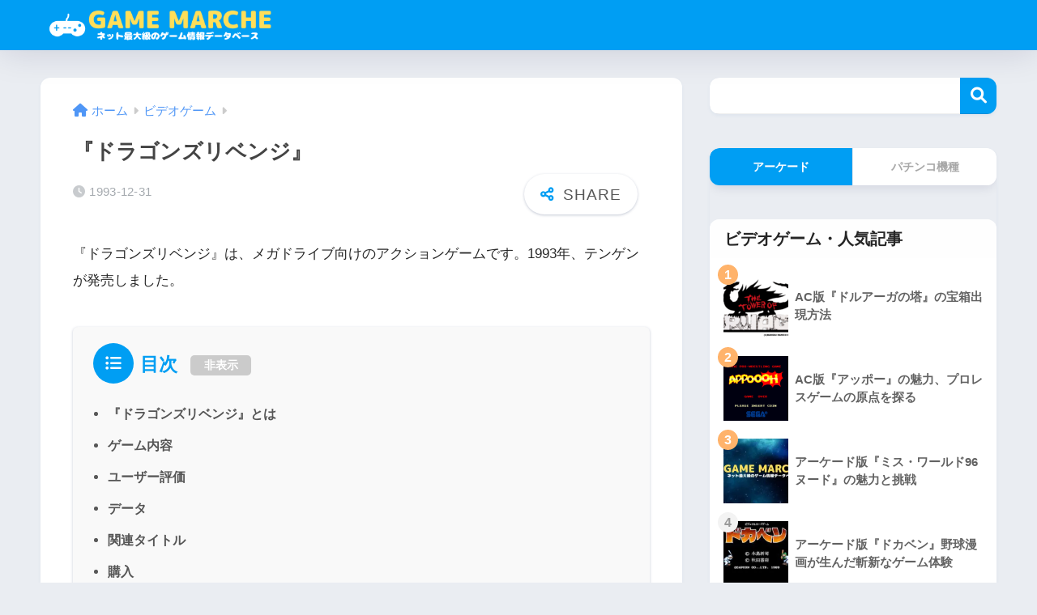

--- FILE ---
content_type: text/html; charset=UTF-8
request_url: https://games.sakura-marche.com/md-dragonsrevenge/
body_size: 72163
content:

<!DOCTYPE html>
<html lang="ja">
<head>
  <meta charset="utf-8">
  <meta http-equiv="X-UA-Compatible" content="IE=edge">
  <meta name="HandheldFriendly" content="True">
  <meta name="MobileOptimized" content="320">
  <meta name="viewport" content="width=device-width, initial-scale=1, viewport-fit=cover"/>
  <meta name="msapplication-TileColor" content="#1C81E6">
  <meta name="theme-color" content="#1C81E6">
  <link rel="pingback" href="https://games.sakura-marche.com/xmlrpc.php">
  <title>『ドラゴンズリベンジ』 | ゲームマルシェ &#8211; レトロゲーム情報のデータベース &#8211;</title>
<meta name='robots' content='max-image-preview:large' />
	<style>img:is([sizes="auto" i], [sizes^="auto," i]) { contain-intrinsic-size: 3000px 1500px }</style>
	<link rel='dns-prefetch' href='//use.fontawesome.com' />
<link rel="alternate" type="application/rss+xml" title="ゲームマルシェ - レトロゲーム情報のデータベース - &raquo; フィード" href="https://games.sakura-marche.com/feed/" />
<link rel="alternate" type="application/rss+xml" title="ゲームマルシェ - レトロゲーム情報のデータベース - &raquo; コメントフィード" href="https://games.sakura-marche.com/comments/feed/" />
<style id='sng-stylesheet-inline-css' type='text/css'>
body{margin:0;background-color:#eaedf2;color:#252525;font-family:sans-serif;line-height:1.83;word-break:normal;overflow-wrap:break-word;-webkit-font-smoothing:antialiased;-moz-osx-font-smoothing:grayscale;-webkit-text-size-adjust:none}.dfont{font-family:var(--wp--preset--font-family--dfont)}*{box-sizing:border-box}a:active,a:hover{outline:0}p{word-wrap:break-word}h1{margin:.67em 0;font-size:2em}.strong{font-weight:700}.em{font-style:italic}hr{box-sizing:content-box;height:0}pre{margin:0;white-space:pre-wrap}code,pre{font-family:Menlo,Consolas,monaco,monospace,"ＭＳ ゴシック",sans-serif;font-size:1em}dl,ol,ul{margin:1em 0}dd{margin:0}ol,ul{list-style-type:none;padding:0}nav ol,nav ul{list-style:none;list-style-image:none}img{max-width:100%;height:auto;border:0;vertical-align:middle}iframe{max-width:100%}:where(figure){margin:0 0 1em}.entry-content img.alignleft{display:inline;float:left;margin:.5em 1.2em .5em 0}.entry-content img.alignright{display:inline;float:right;margin:.5em 0 .5em 1em}fieldset{margin:0 2px;padding:.35em .625em .75em;border:1px solid silver}legend{padding:0;border:0}button,input,select,textarea{margin:0;font-family:inherit;font-size:100%}button,input{line-height:normal}button,html input[type=button],input[type=reset],input[type=submit]{cursor:pointer;-webkit-appearance:button}input[type=checkbox],input[type=radio]{box-sizing:border-box;padding:0}input[type=search]::-webkit-search-cancel-button,input[type=search]::-webkit-search-decoration{-webkit-appearance:none}table{border-spacing:0;border-collapse:collapse}.ir{overflow:hidden;text-indent:100%;white-space:nowrap}.catpost-cards{margin-bottom:var(--wp--custom--entry--gap)}.catpost-cards--column-mobile-2,.catpost-cards--column-mobile-3,.catpost-cards--column-mobile-4{display:grid;gap:var(--wp--custom--entry--gap)}.catpost-cards--column-mobile-1{display:block}.catpost-cards--column-mobile-2{grid-template-columns:repeat(2,1fr)}.catpost-cards--column-mobile-3{grid-template-columns:repeat(3,1fr)}.catpost-cards--column-mobile-4{grid-template-columns:repeat(4,1fr)}.sidelong{display:grid;gap:var(--wp--custom--entry--gap-mobile)}.sidelong--column-mobile-1{grid-template-columns:repeat(1,1fr)}.sidelong--column-mobile-2{grid-template-columns:repeat(2,1fr)}.sidelong--column-mobile-3{grid-template-columns:repeat(3,1fr)}.sidelong--column-mobile-4{grid-template-columns:repeat(4,1fr)}.field,input[type=color],input[type=date],input[type=datetime],input[type=email],input[type=month],input[type=number],input[type=password],input[type=search],input[type=tel],input[type=text],input[type=time],input[type=url],input[type=week],select,textarea{display:block;width:100%;margin-bottom:.7em;padding:.55em;border:0;border-radius:3px;background-color:#eff1f5;box-shadow:none;color:rgba(0,0,0,.7);font-size:1em;line-height:1.5;transition:ease}textarea{max-width:100%;min-height:120px;line-height:1.5em;padding:.5em;overflow:auto}select{background:url([data-uri]);background-color:transparent;background-repeat:no-repeat;background-position:97.5% center;outline:0;-webkit-appearance:none;-moz-appearance:none;appearance:none}select::-ms-expand{display:none}.wrap{width:var(--wp--custom--wrap--width);margin:0 auto}.error404 #inner-content,.page:not(.no-bg) #inner-content,.single #inner-content{width:100%}.category:has(#entry):not(.no-bg) #inner-content{width:100%}.error404 .insidesp,.page:not(.no-bg) .insidesp,.single .insidesp{margin:0 auto;padding:0 var(--wp--custom--wrap--mobile--padding)}.category:has(#entry):not(.no-bg) .insidesp{margin:0 auto;padding:0 var(--wp--custom--wrap--mobile--padding)}.category:has(#entry):not(.no-bg) #content{margin-top:0}.category:not(.no-bg) #entry{padding-top:20px}:root body a,a{text-decoration:none}a:hover{text-decoration:underline;cursor:pointer}.has-sango-pastel-color,.pastel-c,body #inner-content .pastel-c{color:var(--wp--preset--color--sango-pastel)}.has-sango-pastel-background-color,.pastel-bc,body #inner-content .pastel-bc{background-color:var(--wp--preset--color--sango-pastel)}a{color:var(--wp--preset--color--sango--main)}.has-sango-main-color,.main-c,body #inner-content .main-c{color:var(--wp--preset--color--sango-main)}.has-sango-main-background-color,.main-bc,body #inner-content .main-bc{background-color:var(--wp--preset--color--sango-main)}.main-bdr,body #inner-content .main-bdr{border-color:var(--wp--preset--color--sango-main)}.accent-c,.has-sango-accent-color,body #inner-content .accent-c{color:var(--wp--preset--color--sango-accent)}.accent-bc,.has-sango-accent-background-color,body #inner-content .accent-bc{background-color:var(--wp--preset--color--sango-accent)}#footer_menu .raised,#reply-title:before,#toc_container .toc_title,.entry-content .ez-toc-title-container,.entry-content .main-c-b:before,.entry-content .main-c-before li:before,.entry-content blockquote:before,.main-c-b:before,.main-c-before li:before,.pagination a,.pagination span{color:var(--wp--preset--color--sango-main)}#submit,#toc_container .toc_title:before,.cat-name,.drawer .wp-block-search .wp-block-search__button,.entry-content .main-bc-before li:before,.ez-toc-title-container:before,.footer .wp-block-search .wp-block-search__button,.main-bc-before li:before,.pagination .current,.post-page-numbers.current,.pre_tag>span,.searchform__submit,.sidebar .wp-block-search .wp-block-search__button,.withtag_list>span{background-color:var(--wp--preset--color--sango-main)}#ez-toc-container,#toc_container,.entry-content .li-mainbdr ol,.entry-content .li-mainbdr ul,.entry-content h3,.li-mainbdr ol,.li-mainbdr ul{border-color:var(--wp--preset--color--sango-main)}.acc-bc-before li:before,.entry-content .acc-bc-before li:before,.search-title i{background:var(--wp--preset--color--sango-accent)}.entry-content .li-accentbdr ol,.entry-content .li-accentbdr ul,.li-accentbdr ol,.li-accentbdr ul{border-color:var(--wp--preset--color--sango-accent)}.entry-content .li-pastelbc ol,.entry-content .li-pastelbc ul,.li-pastelbc ol,.li-pastelbc ul,.pagination a:hover{background:var(--wp--preset--color--sango-pastel)}.is-style-sango-list-main-color li:before{background-color:var(--wp--preset--color--sango-main)}.is-style-sango-list-accent-color li:before{background-color:var(--wp--preset--color--sango-accent)}.sgb-label-main-c{background-color:var(--wp--preset--color--sango-main)}.sgb-label-accent-c{background-color:var(--wp--preset--color--sango-accent)}.h1,.h2,.h3,.h4,.h5,h1,h2,h3,h4,h5{font-weight:700}.h1 a,.h2 a,.h3 a,.h4 a,.h5 a,h1 a,h2 a,h3 a,h4 a,h5 a{text-decoration:none}.h1,h1{font-size:1.35em;line-height:1.6}.h2,h2{margin-bottom:.375em;font-size:1.3em;line-height:1.56}.h3,h3{font-size:1.2em}.h4,h4{font-size:1.1em}.h5,h5{margin-bottom:.5em;font-size:1em;line-height:1.5}.entry-content h2{margin:2.5em 0 .7em;font-size:1.4em;line-height:1.6}.entry-content h3{margin:2.6em 0 .7em;padding:10px 0 10px 10px;border-left-width:4px;border-left-style:solid;font-size:1.2em;line-height:1.5}.entry-content h4{margin:2.3em 0 .7em;font-size:1.1em}.header{position:relative;z-index:99;box-shadow:0 0 45px rgb(0 12 66 / 15%)}.entry-content a,.header a{transition:var(--wp--custom--transition--default)}#inner-header{max-width:96%;display:flex;justify-content:space-between}#drawer+#inner-header{max-width:calc(100% - 76px)}#logo{display:table;margin:0;padding:0 0 0 5px;width:100%;font-size:6vmin;text-align:center;letter-spacing:1px}#logo:before{content:"";height:62px;display:block;float:left}#logo a{display:table-cell;line-height:1.5;vertical-align:middle}#logo a:hover{opacity:.5}#logo img{display:inline-block;height:62px;width:auto;padding:10px 0 10px 0;vertical-align:middle}.desktop-nav{display:none}.mobile-nav{overflow:hidden}.mobile-nav,.mobile-nav li,.mobile-nav li a{height:40px}.mobile-nav ul{overflow-x:auto;margin:0;text-align:center;white-space:nowrap;animation:RightToLeft 2s cubic-bezier(.24,.56,.47,.91) 0s 1 normal;-webkit-overflow-scrolling:touch}.mobile-nav ul::-webkit-scrollbar{display:none;-webkit-appearance:none}@keyframes RightToLeft{0%{transform:translateX(15px)}}.mobile-nav li{display:inline-block;opacity:.8}.mobile-nav li.current-menu-item{border-bottom-width:3px;border-bottom-style:solid;opacity:1}.mobile-nav li a{display:inline-block;padding:0 9px;font-size:14px;font-weight:700;vertical-align:middle;line-height:40px}.mobile-nav li a:hover{opacity:1;text-decoration:none}#drawer__content{overflow:auto;position:fixed;left:0;top:0;z-index:9999;width:90%;max-width:330px;height:100%;padding-bottom:50px;background:#fff;transition:var(--wp--custom--transition--default);-webkit-transform:translateX(-105%);transform:translateX(-105%);-webkit-overflow-scrolling:touch}.sgb-header--sticky #drawer__content{top:0}#drawer__content .widget{margin:0 0 15px}#drawer__content .widget_search{margin:1em}#drawer__content .searchform__input{background:#efefef;box-shadow:none}.drawer__title{position:relative;padding:7px 15px;font-size:22px;font-weight:700;text-align:center;letter-spacing:2px}.drawer--unshown,.drawer-unshown{display:none}#drawer__open,.header-search{position:absolute;top:0;width:48px;padding:0;border:none;background:0 0;outline:0;font-size:23px;text-align:center;vertical-align:middle;line-height:62px}#drawer__open{left:0}.header-search{right:0}#drawer__close-cover{display:none;position:fixed;z-index:99;top:0;left:0;width:100%;height:100%;background:#000;opacity:0;transition:var(--wp--custom--transition--default)}#drawer__input:checked~#drawer__content{box-shadow:6px 0 25px rgba(0,0,0,.15);-webkit-transform:translateX(0);transform:translateX(0)}#drawer__input:checked~#drawer__close-cover{display:block;opacity:.5}.header-search__close,.header-search__input,.header-search__modal{display:none}.header-search__label{cursor:pointer}.header-search__close{position:fixed;top:0;left:0;right:0;bottom:0;z-index:99999}#container .header-search__close{display:none;margin:0}.header-search__close{cursor:pointer;background:rgba(0,0,0,.65)}.header-search__modal{position:fixed;top:50%;left:0;width:100%;padding:1em;z-index:999999}.header-search__modal .searchform{max-width:350px;margin:-70px auto 0;font-size:18px}.header-search__modal .searchform__submit{background:#eaeaea;color:#4e4e4e}.header-search__modal .searchform:before{content:"キーワードで検索";color:#fff;font-weight:700;display:block;text-align:left;font-size:16px;line-height:1.5;margin-bottom:7px}.header-search__input:checked~.header-search__close,.header-search__input:checked~.header-search__modal{display:block}#container .header-search__input:checked~.header-search__close,#container .header-search__input:checked~.header-search__modal{display:block}.header-info a{display:block;padding:10px;font-weight:700;border-top:solid 1px rgba(255,255,255,.3);text-align:center;text-decoration:none;transition:opacity var(--wp--custom--transition--default),background-size var(--wp--custom--transition--default)}.header-info.animated a{animation:fadeHeader .7s ease 0s 1 normal}.header-info a:hover{text-decoration:none;background-size:140%;opacity:.9}#content{margin-top:2em;padding-bottom:2em}.category:has(#entry):not(.no-bg) #content{margin-top:0}.page #content,.single #content{margin-top:0}#entry{margin-bottom:1.5em;background-color:#fff;box-shadow:var(--wp--custom--shadow--small)}.no-bg #entry{padding:0;box-shadow:none;background-color:transparent;overflow:visible;border-radius:0}.no-bg #entry .entry-content{padding:0}.layout-squared #entry{box-shadow:none}.parts-squared .article-footer,.parts-squared .entry-content{--wp--custom--rounded--small:0;--wp--custom--rounded--medium:0}.one-column #entry{box-shadow:none}#entry header{color:#070f15}#entry footer{margin:2em 0 0}#entry footer aside{position:relative}.article-footer p,.copyright,.entry-footer p{margin:0}.post-thumbnail{margin:15px 0 0}.post-thumbnail img{width:100%}.withspace{padding:0 15px}.sns-btn{margin:0 auto;text-align:center}.article-header .sns-btn:not(.sns-dif){margin-top:30px}.sns-btn__item{display:inline-block;position:relative}.sns-btn__item a{display:inline-block;border-radius:var(--wp--custom--rounded--medium);font-size:12px;text-align:center;text-decoration:none;vertical-align:middle;transition:var(--wp--custom--transition--default)}.sns-btn__item a:hover{box-shadow:0 10px 25px -5px rgba(0,0,0,.2);text-decoration:none}.sns-btn__item i{display:block;width:auto;height:32px;font-size:32px;line-height:32px}.sns-btn__item img{display:block;height:32px;width:32px;padding:1px}.sns-btn__item.tw img{padding:0}.tw .scc,.tw a{color:#000}.fb .scc,.fb a{color:#3b8df7}.pkt .scc,.pkt a{color:#ff7b7b}.hatebu .scc,.hatebu a{color:#45b5f7}.line a{color:#59d869}.fa-hatebu:before{position:relative;top:-.1em;font-family:Quicksand,Arial,sans-serif;font-size:1.11em;font-weight:700;line-height:32px;content:"B!";white-space:nowrap}.Threads:before{content:"";display:inline-block;background-size:cover;background-position:center}.follow_btn .Threads:before{width:60px;height:60px}.X::before{content:"";display:inline-block;background-size:cover;background-position:center}.follow_btn .X::before{width:60px;height:60px}#fab{display:none}.fab-btn{display:block;position:relative;margin:-25px 15px 0 auto;width:140px;z-index:2;outline:0;cursor:pointer;border-radius:33px;font-size:19px;text-align:center;letter-spacing:1px;background-color:#fff;box-shadow:var(--wp--custom--shadow--solid);transition:var(--wp--custom--transition--default);transition-delay:0.1s}.fab-btn:hover{box-shadow:var(--wp--custom--shadow--solid-hover)}.fab-btn,.fab-btn i{height:50px;line-height:50px}.fab-btn i:after{content:"SHARE";padding-left:10px;font-family:Quicksand,Avenir,Arial;font-weight:500;color:#555}#fab:checked~.fab-btn{background:#f0f0f0;opacity:0;-webkit-transform:translate(-150px,-150px) scale3d(4,5,1);transform:translate(-150px,-150px) scale3d(4,5,1)}.nothumb .fab-btn{margin:-35px 15px 0 auto}@media only screen and (max-width:400px){.nothumb .fab-btn{margin:15px;width:auto;animation:none}.nothumb .fab-btn,.nothumb .fab-btn i{animation:none}}#fab:checked~.fab-btn i{display:none}#fab__contents{display:none;position:fixed;z-index:9999;top:0;left:0;width:100vw;height:100%;padding:10px;background:#eaedf2}#fab__contents+.sns-btn{margin-top:15px}#fab:checked~#fab__contents{display:block;animation:coverIn .7s ease 0s 1 normal}@keyframes coverIn{0%{opacity:0}50%{opacity:0}100%{opacity:1}}.fab__contents-main{position:absolute;top:50%;left:0;width:100%;padding:20px 0;background:#e9edf2;-webkit-transform:translateY(-50%);transform:translateY(-50%);border-radius:var(--wp--custom--rounded--medium)}.fab__contents_title{margin:0;font-size:30px;text-align:center}.fab__contents_img{overflow:hidden;position:relative;width:300px;height:145px;margin:10px auto;background-repeat:no-repeat;background-position:50% 50%;background-size:cover;box-shadow:0 2px 5px rgba(0,0,0,.2);color:#fff;font-weight:700}.drawer__title__close,.fab__contents__close{position:absolute;z-index:999999;top:0;right:0;padding:0 15px 10px;cursor:pointer}.drawer__title__close span,.fab__contents__close span{display:inline-block;position:relative;width:3px;height:45px;margin:0 20px 0 7px;padding:0;background:#8c9196;transition:var(--wp--custom--transition--default);-webkit-transform:rotate(45deg);transform:rotate(45deg)}.drawer__title__close span:before,.fab__contents__close span:before{display:block;position:absolute;top:50%;left:-20px;width:45px;height:3px;margin-top:-2px;background:#8c9196;content:""}#fab:checked~#fab__contents .drawer__title__close{display:inline-block}.drawer__title__close span:hover,.fab__contents__close span:hover{transform:rotate(45deg) scale(1.1)}.drawer__title__close{display:inline-block;padding:10px 3px}.drawer__title__close span{height:30px;margin:0 20px 0 7px}.drawer__title__close span:before{left:-13px;width:30px}.fab__close-cover{display:none;position:fixed;z-index:9999;top:0;left:0;padding:10px;background:rgba(0,0,0,.35);opacity:0}.footer .fab-btn{display:none}.sns-btn__item{width:17%;margin:0 .5%}.sns-btn__item a:hover{opacity:.6;box-shadow:none}.sns-btn__title{display:inline-block;position:relative;padding:0 25px;color:#cccfd7;font-size:22px;font-weight:700;line-height:1;letter-spacing:1px}.sns-btn__title:after,.sns-btn__title:before{display:inline-block;position:absolute;top:50%;width:20px;height:3px;border-radius:3px;background-color:#d8dae1;content:""}.sns-btn__title:before{left:0;-webkit-transform:rotate(50deg);transform:rotate(50deg)}.sns-btn__title:after{right:0;-webkit-transform:rotate(-50deg);transform:rotate(-50deg)}.share_txt{font-weight:700;white-space:nowrap}.sns-dif{position:relative}.sns-dif .share_txt{display:none}.sns-dif ul{margin:0;padding:14px 0 16px;background:#eaedf2;-webkit-backface-visibility:hidden;backface-visibility:hidden;overflow:hidden}.sns-dif ul li{width:auto;margin:0}.sns-dif ul li a{position:relative;width:52px;height:52px;margin:10px;padding:0;background:#fff;box-shadow:0 7px 15px -4px rgba(0,0,0,.15);transition:all .3s;transition-timing-function:cubic-bezier(0.51,0.1,0.36,1.68)}.sns-dif ul li a:hover{opacity:1;box-shadow:0 14px 20px -4px rgba(0,0,0,.25);transform:scale(1.05) translateY(-2px)}.sns-dif ul li i{font-size:30px;line-height:52px;height:52px}.sns-dif ul li .fa-line{font-size:32px}.sns-dif .sns-btn__item img{margin:11px auto 0}.sns-dif .fa-hatebu:before{top:0}.scc{position:absolute;font-size:11px;font-weight:700;top:-19px;opacity:.7;left:50%;-webkit-transform:translateX(-50%);transform:translateX(-50%)}.sns-dif .scc{top:auto;bottom:-12px;line-height:1.2}.fixed-menu{margin-bottom:54px}.fixed-menu.fixed-menu-scroll-upward{margin-bottom:0}.fixed-menu.fixed-menu-scroll-upward ul{transform:translateY(100%);transition:transform .3s ease-in}.fixed-menu.fixed-menu-scroll-upward-show ul{transform:translateY(0)}.fixed-menu ul{position:fixed;display:table;table-layout:fixed;width:100%;bottom:0;left:0;margin:0;padding-bottom:constant(safe-area-inset-bottom);padding-bottom:env(safe-area-inset-bottom);z-index:98;box-shadow:0 -1px 3px rgba(100,120,130,.25)}.fixed-menu ul li i{font-size:24px;display:block;width:auto}.fixed-menu ul li{display:table-cell;text-align:center}.fixed-menu ul li a{display:block;padding:9px 0 6px;font-size:10px;font-weight:700;white-space:nowrap;overflow:hidden}.fixed-menu a:hover,.fixed-menu__follow a{text-decoration:none}.fixed-menu__share .sns-btn__title{display:none}.fixed-menu__follow,.fixed-menu__share{position:fixed;bottom:-150px;width:100%;z-index:97;transition:var(--wp--custom--transition--default)}.fixed-menu__follow.active,.fixed-menu__share.active{bottom:54px;bottom:calc(env(safe-area-inset-bottom) + 52px)}.fixed-menu__share ul{background:#a2a7ab}.fixed-menu__share .scc{color:#e0e0e0}.fixed-menu__follow{display:table;table-layout:fixed;width:100%;background:#505050;text-align:center;box-shadow:0 -2px 10px rgba(0,0,0,.1)}.fixed-menu__follow a,.fixed-menu__follow span{display:table-cell;color:#fff;vertical-align:middle;height:54px}.fixed-menu__follow span{font-size:19px;padding:10px 3px}.fixed-menu__follow a{font-size:11px;padding:10px 0 5px}.fixed-menu__follow a i{display:block;font-size:28px}.follow-tw{background:#7dccf7}.follow-fb{background:#7c9cec}.follow-fdly{background:#8ed87a}.follow-youtube{background:#f0504f}.follow-insta{background:linear-gradient(45deg,#fad51f,#f95e5e 20%,#e83784 60%,#754ed5)}.article-header{margin-bottom:10px}.page-title,.single-title{position:relative;margin:20px 0 0;padding:0 15px;color:#444}.entry-meta{margin:15px 0 0;padding:0 15px;font-size:15px;letter-spacing:.3px;color:#a5aaaf}.entry-time.pubdate{padding:0 10px 0 0}time.pubdate:before,time.updated:before{padding-right:5px;font-family:FontAwesome;opacity:.6}time.pubdate:before{content:"\f017"}time.updated:before{content:"\f021"}.entry-content{padding:10px var(--wp--custom--wrap--mobile--padding) 0;margin-right:auto;margin-left:auto}.entry-content--2cols{padding-top:30px;padding-bottom:30px}.entry-content p{margin:0 0 1.5em}.entry-content>p{line-height:1.93}.entry-content p a{text-decoration:underline}.entry-content p a:hover{text-decoration:none}.entry-content table{width:100%;margin:1em 0;border:var(--sgb-table-border-width,2px) solid #e0e0e0}.entry-content table.tb-responsive{display:block;overflow-x:auto;width:100%;white-space:nowrap;-webkit-overflow-scrolling:touch}.entry-content table caption{margin:0 0 7px;color:#9fa6b4;font-size:.75em;letter-spacing:1px}.entry-content tr:not(:last-child){border-bottom:var(--sgb-table-border-width,2px) solid #e0e0e0}.entry-content .wp-block-table td,.entry-content .wp-block-table th{border:none}.entry-content .wp-block-table td,.entry-content td{padding:7px;border-right:var(--sgb-table-border-width,2px) solid #e0e0e0;word-break:break-all}.entry-content td:last-child,.entry-content th:last-child{border-right:0}.entry-content .wp-block-table th,.entry-content th{padding:7px;border-right:var(--sgb-table-border-width,2px) solid #e0e0e0;border-bottom:var(--sgb-table-border-width,2px) solid #e0e0e0;background:#f8f9fa}.entry-content .wp-block-table thead{border-bottom:none}.entry-content tfoot{border-top:2px dotted #c5c7ca;background:#f8f9fa}.entry-content .is-style-sango-table-scroll-hint.wp-block-table table{margin:0}.entry-content .is-style-sango-table-scroll-hint{margin:1em 0}.entry-content .is-style-sango-table-scroll-hint table td,.entry-content .is-style-sango-table-scroll-hint table th{white-space:nowrap}.entry-content .scroll-hint-icon{height:90px;top:calc(50% - 45px)}.entry-content blockquote{box-sizing:border-box;position:relative;margin:1.5em 0;padding:13px 15px 13px 50px;border:solid 2px #464646;color:#464646}.entry-content blockquote:before{display:inline-block;position:absolute;top:20px;left:15px;font-family:FontAwesome;font-size:25px;vertical-align:middle;line-height:1;content:"\f10d"}.entry-content blockquote p{margin:10px 0;padding:0;line-height:1.7}.entry-content blockquote cite{display:block;color:#888;font-size:.9em;text-align:right}.entry-content blockquote ol,.entry-content blockquote ul{border:none;padding:5px 0 5px 22px;margin:0;background:0 0}.entry-content :where(ol:not([class])),.entry-content :where(ul:not([class])){margin-bottom:1.5em;padding:1em 1em 1em 2.5em;border:solid 2px var(--sgb-list-border-color,#e8e8e8);background-color:var(--sgb-list-box-color,none);box-shadow:var(--sgb-list-box-shadow,none);color:var(--sgb-list-color,inherit);border-radius:3px}.entry-content ul{list-style-type:disc}.entry-content li{padding:5px 0}.entry-content li ol li,.entry-content li ul li{padding:0}.entry-content ol{list-style-type:decimal}.entry-content ol li ol,.entry-content ol li ul,.entry-content ul li ol,.entry-content ul li ul{margin:0;padding:.5em 0 .5em 1.3em;border:none}.entry-content dd{margin-bottom:1.5em;margin-left:0;color:#787878;font-size:.9em}.entry-content img{max-width:100%;height:auto}.entry-content .size-auto,.entry-content .size-full,.entry-content .size-large,.entry-content .size-medium,.entry-content .size-thumbnail{max-width:100%;height:auto}.entry-content .aligncenter,.entry-content img.aligncenter{clear:both;margin-right:auto;margin-left:auto}.entry-content img.aligncenter{display:block}.entry-content .gallery-caption{color:gray;font-size:.75em;margin:5px 0;text-align:center}.entry-content .wp-caption{max-width:100%;margin:0 0 1.5em;padding:8px;border:#eaedf2 2px solid}.entry-content .wp-caption.aligncenter{margin:0 auto 1em}.entry-content .wp-caption img{max-width:100%;width:100%;margin-bottom:0}.entry-content .wp-caption p.wp-caption-text{margin:10px 0 0;font-size:.85em;text-align:center}.entry-content .haiiro,.entry-content code{padding:.2em .3em;margin:0 .2em;border-radius:5px;background:#f1f2f3;color:#404040;font-size:.9em}.entry-content pre{margin:0 0 1.5em;padding:1em;border:solid 1px #eaedf2;background:#f3f6fc;color:#54687c}.entry-content pre code{padding:0;background:0 0}body .entry-content>:first-child{margin-top:.1em}.home_bottom{margin:1em 0}.home_top{margin:0 0 1em}#content.page-forfront{margin-top:0;padding:15px;background:#fff}#content.page-forfront .entry-content{padding:0!important;max-width:var(--wp--custom--wrap--max-width);margin-right:auto;margin-left:auto}.pagination,.wp-prev-next{margin:1.5em 0}.pagination{text-align:left}.pagination ul{display:block;clear:both;padding:1.5em 0 0;text-align:center}.pagination li{display:inline-block;overflow:hidden;margin:3.5px;padding:0;text-align:center}.pagination a,.pagination span,.post-page-numbers{display:inline-block;width:46px;height:46px;margin:0;border-radius:50%;background:#fff;font-size:17.5px;font-weight:700;text-decoration:none;line-height:46px}.pagination .current,.post-page-numbers.current{color:#fff;cursor:default}.page-numbers{transition:var(--wp--custom--transition--default)}.page-numbers.dots{width:auto;padding:0;background:0 0}.wp-prev-next .prev-link{float:left}.wp-prev-next .next-link{float:right}.page-links,.post-page-links{margin:2em 0;text-align:center}a.post-page-numbers{margin:0 2px;background:#eff0f1;color:#555;text-decoration:none!important}a.post-page-numbers:hover{background:#e4e5e6}#sidebar1{flex:1;min-width:0}#nav_drawer h4:first-child,#sidebar1 h4:first-child{margin-top:0}.widget{margin:0 0 var(--wp--custom--widget--gap);background:#fff;font-size:.98em}.widget a{transition:var(--wp--custom--transition--default)}.fixed-sidebar .widget,.footer .my_profile,.normal-sidebar .widget,.sgb-footer .my_profile{border-radius:var(--wp--custom--rounded--medium);overflow:hidden;box-shadow:var(--wp--custom--shadow--small)}.fixed-sidebar .widget:has(.nowidget),.normal-sidebar .widget:has(.nowidget){border-radius:0;box-shadow:none;border:none}.layout-squared .fixed-sidebar .widget,.layout-squared .footer .my_profile,.layout-squared .normal-sidebar .widget,.layout-squared .sgb-footer .my_profile{border-radius:0;box-shadow:none}.my_profile{background-color:#fff}.widget .widget{box-shadow:none;margin:0;padding:0;border:none}.footer .widget:not(.my_profile){background:0 0}.widgettitle{margin-bottom:0;padding:var(--wp--custom--widget--padding-vertical) var(--wp--custom--widget--padding-horizontal);font-size:1.2em}.archive-header{box-shadow:var(--wp--custom--shadow--medium)}.sidebar .widgettitle:before{padding-right:4px;font-family:FontAwesome}.sidebar .my_popular_posts .widgettitle:before{content:"\f201"}.sidebar .widget_archive .widgettitle:before{content:"\f017"}.sidebar .widget_recent_entries .widgettitle:before{content:"\f08d"}.sidebar .widget_tag_cloud .widgettitle:before{content:"\f02c"}.sidebar .widget_categories .widgettitle:before{content:"\f0ca"}.widget_archive select{margin-bottom:0}.widget ul{margin:0}.widget h4+*{margin-top:0;margin-bottom:0;padding:8px 10px}.widget .textwidget{padding:10px}.textwidget p{margin:.5em 0}.widget .custom-html-widget{padding:0}.widget ul li{margin:0;font-weight:700}.widget ul li ul{margin:0}.widget ul li ul li a{padding:5px 7px 5px 13px;font-size:15px;font-weight:400}.widget ul li ul li a:before{padding-right:5px;color:silver;font-family:FontAwesome;content:"\f105"}.widget ul li a{display:block;padding:7px;color:#626262;text-decoration:none}.widget ul li a:hover{background:#efefef}.widget .my_profile ul li a:hover{background:0 0}.widget.popular-posts ul li a:hover{background:0 0}.entry-count{display:inline-block;overflow:hidden;min-width:24px;height:24px;margin-left:3px;border-radius:50%;background:#f3f3f3;color:#626262;font-size:12px;font-weight:400;text-align:center;vertical-align:middle;line-height:24px}.fixed-sidebar{display:none}.normal-sidebar+.fixed-sidebar{margin:25px 0 40px}.fixed-sidebar:not(.sidefixed),.fixed-sidebar:not(.sideidled){position:-webkit-sticky;position:sticky;top:0;max-height:100vh;overflow-y:auto}.admin-bar .fixed-sidebar{top:32px}.fixed-sidebar .widget{margin-bottom:var(--wp--custom--widget--gap)}.fixed-sidebar .widget .widget{margin-bottom:0}.sidefixed{position:fixed;top:0}.sideidled{position:fixed}.widget_search{background:0 0}.searchform div{position:relative;max-width:400px}input.searchform__input{height:45px;padding-right:48px;background:#fff;outline:0;transition:var(--wp--custom--transition--default);-webkit-appearance:none;margin-bottom:0;box-shadow:var(--wp--custom--shadow--medium);border-radius:var(--wp--custom--rounded--small)}input.searchform__input:focus{box-shadow:var(--wp--custom--shadow--medium-hover)}.drawer .wp-block-search .wp-block-search__button,.footer .wp-block-search .wp-block-search__button,.searchform__submit,.sidebar .wp-block-search .wp-block-search__button{position:absolute;top:0;right:0;width:45px;height:45px;padding:0;border:none;border-bottom:solid 1px rgba(0,0,0,.1);border-radius:0 var(--wp--custom--rounded--small) var(--wp--custom--rounded--small) 0;color:#fff;font-size:20px;text-align:center;vertical-align:middle;line-height:44px}.searchform__submit i{transition:.4s ease-in-out;line-height:44px}input.searchform__input:focus+.searchform__submit i{font-size:24px}.tagcloud a{display:inline-block;margin:5px 5px 5px 0;padding:2px 8px;border-radius:15px;background:#f4f4f4;color:#666;font-size:12px!important;font-weight:700}.tagcloud a:hover{box-shadow:0 2px 5px rgba(0,0,0,.2);text-decoration:none}#wp-calendar{width:250px;margin:10px auto 0;text-align:center}.widget_media_image{background:0 0}.widget_media_image a,.widget_media_image img{display:block;padding:0}.widget.widget_recent_comments li{padding:5px 0;font-size:.85em;font-weight:400}.widget.widget_recent_comments li a{display:inline;padding:0;text-decoration:underline}.widget.widget_recent_comments li a:hover{background:0 0}.profile-background img{width:100%}.yourprofile .profile-img{position:relative;width:80px;height:80px;margin:-40px auto 0}.yourprofile .profile-img img{border:solid 3px #fff;border-radius:40px;overflow:hidden;width:80px;height:80px;object-fit:cover}.yourname{padding:0 10px;font-size:1.3em;font-weight:700;text-align:center}.profile-content{padding:0 15px;font-size:.95em}.entry-content .my_profile .profile-sns{border:none}.profile-sns{margin:0;padding:10px 10px 20px;text-align:center}.profile-sns a{transition:var(--wp--custom--transition--default)}.profile-sns li{display:inline-block;vertical-align:middle}.widget .profile-sns li a{padding:4px;color:#555;width:48px;height:48px}.widget .profile-sns li a:hover{background:0 0;opacity:.6}.profile-sns li i{display:inline-block;width:40px;height:40px;border-radius:50%;background:#6eb6fd;color:#fff;font-size:23px;text-align:center;line-height:40px}.profile-sns li .fa-twitter{background:#3ab4ff}.profile-sns li .fa-facebook,.profile-sns li .fa-facebook-f{background:#3b8df7}.profile-sns li .fa-instagram{background:#ff7b7b}.profile-sns li .fa-youtube{background:#f0504f}.profile-sns li .fa-rss{background:#72d865}.profile-sns li .fa-line{background:#70da7d}.profile-sns .Threads::before{width:24px;height:30px}.profile-sns li .Threads{background-color:#000;display:inline-flex;align-items:center;justify-content:center}.profile-sns .X::before{width:40px;height:40px}.profile-sns li .X{background-color:#000;display:inline-flex;align-items:center;justify-content:center}.widget-menu__title{padding:10px;font-size:1.1em;color:#fff}.widget-menu{text-align:center;display:flex;flex-wrap:wrap}.widget-menu li{width:50%;border-bottom:solid 2px #efefef;font-size:12px;vertical-align:middle;background:#fff}.widget-menu li:nth-child(even){border-left:solid 2px #efefef}.widget-menu li:last-child,.widget-menu li:nth-last-child(2){border-bottom:0}.widget-menu i{display:block;font-size:3em}#main .widget-menu{margin:0 0 1em;padding:0;border-top:0;list-style:none}#main .widget-menu li{margin-top:1px;padding:0}#main .widget-menu li:after{display:table;content:""}#main .widget-menu a{display:block;padding:1.2em .5em;font-weight:700;text-decoration:none;color:#555}#main .widget-menu a:hover{background:#efefef}@media only screen and (min-width:520px){.menu-three.widget-menu li{width:33.3%}.menu-three.widget-menu li:nth-child(3n+1){border-left:0}.menu-three.widget-menu li{border-left:solid 2px #efefef}.menu-three.widget-menu li:nth-last-child(3){border-bottom:0}}.widget .follow_btn{margin-top:0;text-align:center}.widget .follow_btn a{margin:15px 5px 10px}.widget .follow_btn a:before{width:50px;height:50px;line-height:50px}.no-widgets{margin-bottom:1.5em;padding:1.5em;border:1px solid #ccc;border-radius:var(--wp--custom--rounded--small);background-color:#fff;text-align:center}.sponsored{margin:1em 0}.entry-content .sponsored:first-child{margin-top:0}#main .h-undeline{position:relative;margin:0;padding:14px 10px;font-weight:700;text-align:center;background:#eaedf2}.recommended{margin:1.5em 0}.recommended a{display:table;width:90%;margin:5%;color:#333;font-weight:700;line-height:1.55}.recommended a div,.recommended a figure{display:table-cell;vertical-align:middle}.recommended a figure{width:90px;height:90px}.recommended figure img{width:100%;border-radius:10px;transition:all .4s}.recommended a div{width:calc(100% - 90px);padding-left:15px}.recommended a:hover{color:#888;text-decoration:none}.recommended a:hover figure img{box-shadow:var(--wp--custom--shadow--medium-hover)}.footer-meta{padding:10px 5% 20px;font-size:.95em;font-weight:700}.footer-meta_title{display:inline-block;padding-right:2px}.footer-meta ul{display:inline-block;margin:0}.footer-meta ul li{display:inline-block}.footer-meta ul li:not(:last-child):after{padding:0 0 0 4px;content:"/"}.footer-meta ul li a{color:rgba(0,0,0,.4)}.footer-meta ul li a:hover{color:#000;text-decoration:none}.meta-tag{margin-top:5px}.meta-tag a:before{padding-left:3px;content:"#"}.tags{margin:0}.like_box{padding:30px 15px}.like_inside{overflow:hidden;max-width:350px;margin:0 auto;border-radius:var(--wp--custom--rounded--small);background:#fff;box-shadow:var(--wp--custom--shadow--large)}.like_img{overflow:hidden;position:relative;width:110%;margin-left:-5%;border-radius:0 0 50% 50%/0 0 25% 25%;transition:var(--wp--custom--transition--default)}.like_img img{width:100%}.like_img:after{display:block;position:absolute;top:0;left:0;width:100%;height:100%;background:#000;opacity:.15;content:""}.like_img p{position:absolute;z-index:2;top:20%;top:calc(50% - 70px);left:0;width:100%;padding:10%;background-position:50% 50%;color:#fff;font-size:35px;text-align:center}.like_content{padding:15px 20px;font-weight:700}.like_content p{padding-bottom:10px;font-weight:700}.like_insta,.like_youtube{display:inline-block;margin:10px 0 0;padding:4.5px 7px 4px;color:#fff;font-size:12px;line-height:1.1;border-radius:4px}.like_youtube{background:#f0504f}.like_insta{background:linear-gradient(45deg,#fad51f,#f95e5e 20%,#e83784 60%,#754ed5)}.fb-like{margin-top:13px}.author-info{position:relative;padding:25px var(--wp--custom--wrap--mobile--padding)}.author-info__inner{position:relative}.author-info__inner+.author-info__inner{margin-top:20px}.author-info__inner .tb{border-radius:var(--wp--custom--rounded--medium);background:#fff;box-shadow:0 5px 20px -5px rgba(105,115,131,.35)}.author-info__inner .tb-left{padding:20px 15px 5px}.author_label span{display:inline-block;position:relative;min-width:120px;max-width:100%;margin:0 0 15px;padding:6px 12px;border-radius:20px;background:#eaedf2;color:#555;font-size:16px;font-weight:700}.author_label span:before{position:absolute;top:100%;left:33px;border:13px solid transparent;border-top:solid 10px #eaedf2;content:""}.author_img{display:inline-block;width:90px;height:90px;margin:0;vertical-align:middle}.author_img img{border:solid 3px #dfe2e8;border-radius:50%;width:100%;height:100%;object-fit:cover}.author-info__inner .tb-left .aut{display:inline-block;width:calc(100% - 95px);margin:0;padding-left:10px;vertical-align:middle;line-height:1.3}.author-info__inner .tb-left dt{font-size:19px;font-weight:700}.author-info__inner .tb-left dd{padding-top:4px;color:#686868;font-size:15px;font-weight:700}.author-info__inner .tb-right{padding:15px;font-size:.95em;line-height:1.7}.follow_btn{margin-top:15px}.follow_btn a{display:inline-block;margin:15px 10px 0 0;color:#919191;text-align:center;font-size:11px}.follow_btn a:hover{text-decoration:none;transform:translateY(-4px)}.follow_btn a:before{display:block;width:60px;height:60px;margin:0 auto;border-radius:var(--wp--custom--rounded--medium);color:#fff;font-family:FontAwesome;font-size:35px;text-align:center;line-height:60px}.fa5 .follow_btn a:before{font-family:"Font Awesome 5 Brands"}.follow_btn .Twitter:before{background:#3ab4ff;content:"\f099"}.follow_btn .Facebook:before{background:#4f96f6;content:"\f09a"}.follow_btn .Instagram:before,.profile-sns li .fa-instagram{background-repeat:no-repeat;background-size:cover;background:#ff7b7b;content:"\f16d"}.follow_btn .YouTube:before{background:#f0504f;content:"\f16a"}.fa5 .follow_btn .YouTube:before{content:"\f167"}.follow_btn .Feedly:before{background:#72d865;content:"\f09e"}.follow_btn .Website:before{background:#ffb35d;content:"\f0ac"}.follow_btn .X:before{background-color:#000}.follow_btn .LINE:before{background:#59d869;content:"\f3c0"}.fa4 .follow_btn .LINE:before{content:"\f075"}.fa5 .follow_btn .Feedly:before,.fa5 .follow_btn .Website:before{font-family:"Font Awesome 5 Free";font-weight:900}.cta{padding:25px 15px;font-weight:700}.cta-img{margin:15px 0;text-align:center}.cta h3{margin:0;font-size:1.5em;line-height:1.45}.cta-descr{margin:15px 0;font-size:1.1em;white-space:pre-wrap}.cta-btn{text-align:center}.cta-btn a{padding:.5em 1em;border-radius:var(--wp--custom--rounded--small);color:#fff}.related_ads{margin:1.5em 0 2em}.article-footer .textwidget{margin:1em 0 0}.prnx_box{margin-bottom:1.5em;justify-content:space-between}.prnx_box a{text-decoration:none}.prnx{display:block;margin:0 15px 20px;color:#505050}.prnx:hover{text-decoration:none}.prnx p{margin:0;padding:4px;color:rgba(0,0,0,.52);font-size:.9em;font-weight:700}.prnx.nx p{text-align:right}.prnx_tb{display:table;width:100%;background:#fff;border-radius:var(--wp--custom--rounded--medium);box-shadow:var(--wp--custom--shadow--large);transition:var(--wp--custom--transition--default)}.prnx:hover .prnx_tb{box-shadow:var(--wp--custom--shadow--large-hover)}.prnx_tb figure{display:table-cell;width:95px;padding:15px 0 15px 15px;vertical-align:middle}.prnx_tb figure img{width:100%}.prev-next__text{display:table-cell;width:calc(100% - 95px);padding:15px;font-size:.9em;vertical-align:middle;line-height:1.4}.nx .prnx_tb figure{padding:15px 15px 15px 0}#comments-title{margin:0;padding:.75em;border-top:1px solid #f8f9fa}.commentlist{list-style-type:none;margin:0;font-size:.9em}.comment{overflow:hidden;position:relative;clear:both;padding:1em}.no-comments{font-size:.95em;padding:14px}.comment .comment-author{padding:7px 0 2px;border:0}.comment .vcard{margin-left:50px}.comment .vcard cite.fn{font-weight:700;font-style:normal}.comment .vcard time{display:block;font-size:.8em;font-style:italic}.comment .vcard time a{color:#9fa6b4;text-decoration:none}.comment .vcard time a:hover{text-decoration:underline}.comment .vcard .avatar{position:absolute;left:16px;border-radius:50%}.comment:last-child{margin-bottom:0}.comment .children{margin:0}.comment[class*=depth-]{margin-top:1.1em}.comment.depth-1{margin-top:0;margin-left:0}.comment:not(.depth-1){margin-top:0;padding:13px}.comment.odd{background-color:#fff}.comment.even{background:#f8f9fa}.comment_content p{margin:.7335em 0 1.5em;line-height:1.5em}#submit,.blue-btn,.comment-reply-link{display:inline-block;position:relative;padding:0 24px;border:0;border-radius:4px;color:#fff;font-size:.9em;font-size:34px;font-weight:400;text-decoration:none;line-height:34px;cursor:pointer;-webkit-transition:background-color .14s ease-in-out;transition:background-color .14s ease-in-out}#submit:focus,#submit:hover,.blue-btn:focus,.blue-btn:hover,.comment-reply-link:focus,.comment-reply-link:hover{color:#fff;text-decoration:none}#submit:active,.blue-btn:active,.comment-reply-link:active{top:1px}.blue-btn{background-color:#009ef3}#submit:focus,#submit:hover,.blue-btn:focus,.blue-btn:hover,.comment-reply-link:focus{background-color:silver}#submit:active,.blue-btn:active,.comment-reply-link:active{background-color:silver}.comment-reply-link{float:right;margin:10px 0 10px 10px;background-color:#c1c7cc;font-size:.85em;font-weight:700}.comment-edit-link{margin:0 7px;font-size:.9em;font-style:italic;text-decoration:none}.comment-nav-next,.comment-nav-prev{padding:10px;font-weight:700}.comment-nav-prev{float:left}.comment-nav-next{float:right}.comment-respond{padding:1em 1.5em 2em;border-top:solid 1px #eaedf2}#reply-title{font-weight:700}#reply-title:before{padding-right:5px;font-family:FontAwesome;font-weight:400;content:"\f040"}.fa5 #reply-title:before{content:"\f303"}.comment-notes{color:#7b7e82;font-size:.9em}.logged-in-as{margin:0;color:#9fa6b4;font-style:italic}.logged-in-as a{color:#5c6b80}.comment-form-comment{margin:1.5em 0 .75em}.form-allowed-tags{padding:1.5em;background-color:#f8f9fa;font-size:.9em}.form-submit{text-align:right}#submit{display:inline-block;padding:2px 14px;border-radius:var(--wp--custom--rounded--small);box-shadow:var(--wp--custom--shadow--medium);font-size:1em}#comment-form-title{margin:0 0 1.1em}#allowed_tags{margin:1.5em 10px .7335em 0}.comment-form-cookies-consent{font-size:.9em;position:relative;line-height:1.6}.comment-form-cookies-consent input{position:absolute;top:5px;left:0}.comment-form-cookies-consent label{padding-left:25px;display:block}.required{color:#ee7b7b}.nocomments{margin:0 20px 1.1em}.footer{position:relative;clear:both;font-size:.95em}.inner-footer{padding-top:2em}.footer .widget-title,.ft_title{margin:0 0 .7em;padding:2px 0 2px 10px;border-left:solid 3px;font-size:1.2em}.footer .my-widget__text,.footer .widget ul li a{opacity:.75}.footer .widget .my-widget li a{opacity:1}.footer p{line-height:1.55}.footer p a{text-decoration:underline}.footer p a:hover{opacity:.7}.footer .ft_widget,.footer .my_popular_posts{margin:1.5em 0 3em;background:0 0}.footer .widget h4+*{padding:0}.footer .my-widget__img img{border:none;box-shadow:0 3px 15px rgba(0,0,0,.15)}.footer .widget ul:not([class]) li a,.footer .wp-block-categories li a,.footer .wp-block-latest-posts li a,.footer .wp-block-page-list li a{position:relative;padding:8px 0 8px 13px}.footer .widget ul:not([class]) li a:hover,.footer .wp-block-categories li a:hover,.footer .wp-block-latest-posts li a:hover,.footer .wp-block-page-list li a:hover{background:0 0;text-decoration:underline}.footer .widget .my-widget li a{padding-left:0}.footer .widget .my-widget li a:hover{text-decoration:none}.footer .widget ul:not([class]) li a:before,.footer .wp-block-categories li a:before,.footer .wp-block-latest-posts li a:before,.footer .wp-block-page-list li a:before{position:absolute;left:0;font-family:FontAwesome;content:"\f105"}.footer .widget ul li ul li a,.footer .wp-block-categories li ul li a,.footer .wp-block-latest-posts li ul li a,.footer .wp-block-page-list li ul li a{margin-left:15px}.footer .tagcloud a{background:rgba(0,0,0,.18);text-decoration:none}.footer select{background-color:#fff}#footer-menu{padding:20px 10px 10px;text-align:center}#footer-menu a{color:#fff;text-decoration:none}.footer-menu__btn{font-size:20px;transition:var(--wp--custom--transition--default)}.footer-menu__btn:hover{opacity:.7}#footer-menu nav,.footer-links{display:inline-block}#footer-menu ul{margin:.5em}#footer-menu li,.privacy-policy-link{display:inline-block;padding:0 6px;font-size:14.5px}.privacy-policy-link{padding-left:0}#footer-menu .privacy-policy-link:hover,#footer-menu li a:hover{text-decoration:underline}.copyright{margin:5px 0 0;font-size:13.5px;opacity:.7}.totop{display:none;width:54px;height:54px;text-align:center;position:fixed;right:var(--wp--custom--totop--mobile--right);bottom:var(--wp--custom--totop--mobile--bottom);border-radius:50%;opacity:0;transition:none;z-index:10;transition:var(--wp--custom--transition--default)}.totop.block{display:block}.totop.active{opacity:var(--wp--custom--totop--opacity)}.totop.active:hover{opacity:1}.fixed-menu~.totop{bottom:70px}.totop i{display:inline-block;height:54px;line-height:52px;color:#fff;vertical-align:middle}body .totop i{width:auto;height:auto}.totop:hover{opacity:1}.raised,.wp-block-sgb-btn .raised,.wp-block-sgb-btn.btn-raised a{display:inline-block;margin:.5em 0;padding:.4em 1.3em;box-shadow:var(--wp--custom--shadow--medium);text-decoration:none;vertical-align:middle;transition:var(--wp--custom--transition--default);text-decoration:none!important}.btn-raised a,.raised{color:#fff}.raised:focus,.raised:hover,.wp-block-sgb-btn .raised:focus,.wp-block-sgb-btn .raised:hover,.wp-block-sgb-btn.btn-raised a:focus,.wp-block-sgb-btn.btn-raised a:hover{box-shadow:var(--wp--custom--shadow--medium-hover);text-decoration:none;-webkit-tap-highlight-color:transparent}#breadcrumb{margin:0;padding:13px 15px;background:#f4f4f4}.archive #breadcrumb{padding:0;background:0 0}#breadcrumb ul{margin:0}#breadcrumb li{display:inline;list-style:none;color:gray;font-size:.87em}#breadcrumb li:after{padding:0 6px;color:rgba(0,0,0,.2);font-family:FontAwesome;content:"\f0da";font-size:14px}#breadcrumb li a{text-decoration:none}#breadcrumb li:first-child a:before{padding-right:5px;font-family:FontAwesome;font-size:1.1em;font-weight:400;content:"\f015"}#breadcrumb li a:hover{color:gray;text-decoration:none}#archive_header{margin:0 0 2em;padding:10px 15px;background:#fff}#archive_header h1{margin:.5em 0}#archive_header ul{margin:.1em 0}#archive_header .cat-item{display:inline-block;overflow:hidden;margin:0 5px 5px 0;padding:3px 14px;border-radius:20px;background:#eaedf2;font-size:.9em;transition:.2s ease-in-out}#archive_header .cat-item:hover{box-shadow:0 3px 7px rgba(0,0,0,.2)}#archive_header .cat-item a{color:#4c4c4c}#archive_header .cat-item a:hover{text-decoration:none}#archive_header .taxonomy-description{padding:0}.author h1 .fa-check-circle{color:#5cc5f0}.author_page_img img{border:solid 5px #eaedf2;border-radius:50%;width:90px;height:90px;object-fit:cover}.author h1,.author_page_img{display:inline-block;vertical-align:middle}.author_page_img{width:100px}.author h1{padding-left:.3em;font-size:1.5em}#header-image{min-height:150px;background-repeat:no-repeat;background-position:50% 50%;background-size:cover;animation:var(--wp--custom--animation--header)}@keyframes fadeHeader{0%{opacity:0;transform:translateY(20px)}100%{opacity:1}}.header-image__text{max-width:1080px;margin:0 auto;padding:6em 20px;color:#fff;text-align:center;line-height:1.5}.header-image__text p{margin:10px 0;white-space:pre-wrap}.header-image__headline{font-size:2em;font-weight:700}.header-image__descr{font-size:.9em}.header-image__btn{margin:20px 0 0}.header-image__btn .raised{font-size:19px;line-height:1.6;border-radius:var(--wp--custom--rounded--small)}#divheader,.post-tab{animation:fadeHeader 1s ease 0s 1 normal}.divheader__img img{width:100%}.divheader__text{padding:15px}.divheader__headline{margin:0 0 5px;font-size:1.3em;font-weight:700;line-height:1.4}.divheader__descr{margin:.5em 0;font-size:1em;white-space:pre-wrap}.divheader__btn{margin:15px 0;text-align:center}.divheader__btn .raised{font-size:18px;font-weight:700;border-radius:var(--wp--custom--rounded--small)}.divheader__btn .raised:before{content:"\f0da";font-family:FontAwesome;padding-right:8px}.nofound-title{position:relative;padding:1em .5em;background:#fff;font-size:1.1em;font-weight:700;text-align:center}.nofound-title i{color:#84c2ff;font-size:1.2em;animation:slideDown 1s ease 0s 1 normal}.widget_block:empty{display:none}.widget_block .sgb-box-simple{margin-bottom:0;margin-top:0}.widget_block .divheader,.widget_block .sgb-box-menu,.widget_block .sgb-toc-menu{margin-bottom:0!important}.widget_block>.wp-widget-group__inner-blocks{background-color:#fff}@keyframes slideDown{0%{opacity:0;transform:translateY(-30px)}100%{opacity:1}}.nofound-title:before{position:absolute;z-index:2;top:100%;left:50%;margin-left:-20px;border:20px solid transparent;border-top:20px solid #fff;content:""}.nofound-img{position:relative}.nofound-img img{width:100%}.nofound-img h2{position:absolute;top:50%;left:0;width:100%;margin:0;padding:0;color:rgba(255,255,255,.8);font-size:6em;text-align:center;-webkit-transform:translateY(-50%);transform:translateY(-50%)}.nofound-contents{padding:1em;background:#fff}.center,.ct{text-align:center}.flex{display:-webkit-flex;display:-ms-flexbox;display:-moz-box;display:flex}.flex-wrap{-webkit-flex-wrap:wrap;flex-wrap:wrap}.space-between{justify-content:space-between}.withtag_list{margin:1.5em 0}.withtag_list>span{display:inline-block;padding:2px 12px;border-radius:5px 5px 0 0;color:#fff;font-weight:700}.withtag_list ul{list-style-type:disc;margin:0;padding:.5em .5em .5em 2em;background:#f2f2f2;color:#878787}.withtag_list ul li ul{padding:.3em 0 .3em 1em}.search-title{margin:0 0 1.8em}.search-title .fa-search{width:2em;height:2em;border-radius:50%;color:#fff;text-align:center;line-height:2em}.screen-reader-text{display:none}#inner-content .ads-title{margin-bottom:.5em;color:#878787;font-size:.95em;text-align:center}.has-fa-after:after,.has-fa-before:before{font-family:FontAwesome}.fa5 #breadcrumb li:after,.fa5 #breadcrumb li:first-child a:before,.fa5 #reply-title:before,.fa5 .divheader__btn .raised:before,.fa5 .entry-content blockquote:before,.fa5 .footer .widget ul:not(.my-widget):not(.profile-sns) li a:before,.fa5 .footer .wp-block-categories li a:before,.fa5 .footer .wp-block-categories li ul li a:before,.fa5 .footer .wp-block-latest-posts li a:before,.fa5 .footer .wp-block-latest-posts li ul li a:before,.fa5 .footer .wp-block-page-list li a:before,.fa5 .footer .wp-block-page-list li ul li a:before,.fa5 .has-fa-after:after,.fa5 .has-fa-before:before,.fa5 .widget ul li ul li a:before,.fa5 time.pubdate:before,.fa5 time.updated:before{font-family:"Font Awesome 5 Free";font-weight:900}.fa5 .fab{font-weight:400}.fa4 .fa,.fa4 .fas{font-weight:400}.fa5 .fa,.fa5 .fas{font-weight:900}.drawer .wp-block-group h2,.sidebar .wp-block-group h2{margin-bottom:0;padding:var(--wp--custom--widget--padding-vertical) var(--wp--custom--widget--padding-horizontal);font-size:1.2em}body .drawer .wp-block-latest-comments,body .sidebar .wp-block-latest-comments{background-color:#fff;margin-top:0}body .drawer .wp-block-latest-comments__comment,body .sidebar .wp-block-latest-comments__comment{padding:14px;margin-bottom:0}body .drawer .wp-block-latest-comments__comment-excerpt p,body .sidebar .wp-block-latest-comments__comment-excerpt p{margin-bottom:0}body .drawer .wp-block-archives,body .drawer .wp-block-categories,body .drawer .wp-block-latest-posts,body .sidebar .wp-block-archives,body .sidebar .wp-block-categories,body .sidebar .wp-block-latest-posts{padding:8px 10px;background-color:#fff}.drawer .wp-block-search,.footer .wp-block-search,.sidebar .wp-block-search{position:relative}.drawer .wp-block-search .wp-block-search__button,.footer .wp-block-search .wp-block-search__button,.sidebar .wp-block-search .wp-block-search__button{margin-left:0;color:transparent;font-size:0;box-shadow:none}.drawer .wp-block-search .wp-block-search__button:before,.footer .wp-block-search .wp-block-search__button:before,.sidebar .wp-block-search .wp-block-search__button:before{content:"\f002";font-size:20px;color:#fff;-webkit-font-smoothing:antialiased;display:inline-block;font-style:normal;font-variant:normal;text-rendering:auto;font-weight:700;font-family:"Font Awesome 5 Free"}.drawer .wp-block-search .wp-block-search__label,.footer .wp-block-search .wp-block-search__label,.sidebar .wp-block-search .wp-block-search__label{display:none}.drawer .wp-block-search .wp-block-search__input,.footer .wp-block-search .wp-block-search__input,.sidebar .wp-block-search .wp-block-search__input{height:45px;padding-right:48px;border:none;border-bottom:solid 1px #efefef;background:#fff;outline:0;box-shadow:var(--wp--custom--shadow--medium);transition:var(--wp--custom--transition--default);-webkit-appearance:none}.layout-squared .wp-block-search .wp-block-search__input{box-shadow:none;border-radius:0}.layout-squared .wp-block-search .wp-block-search__button{border-radius:0}#archive_header{padding:20px 20px;box-shadow:var(--wp--custom--shadow--small);border-radius:var(--wp--custom--rounded--medium)}.page .footer-contents{padding-bottom:1em}.notfound{margin-bottom:var(--wp--custom--widget--gap)}@media only screen and (min-width:481px){#logo{font-size:23px}.prnx_box{display:flex}.div-text .smltext{font-size:1.1em}.home_bottom{margin:1em 2%}.home_top{margin:0 2% 1em}.post-tab{font-size:.9em}.sidelong{gap:var(--wp--custom--entry--gap)}.sidelong__article-info{width:calc(100% - 120px)}#archive_header,.category-content-top{margin:0 0 1.5em}.entry-content,.entry-meta,.page-title,.single-title{padding-right:25px;padding-left:25px}.share-abst{max-width:294px;height:180px}.fab__contents_img{width:346px}.sns-btn__item{width:14%;max-width:86px;margin:0}.sns-dif ul{max-width:100%}.sns-dif ul li{width:auto}.sns-dif ul li a{width:55px;height:55px}.sns-dif ul li i{height:55px;line-height:55px}.recommended a{width:80%;margin:5% 10%;font-size:1.05em}.rep p{font-size:1em}.cta{padding:25px}.author-info{position:relative;padding:25px}.prnx.nx,.prnx.pr{max-width:300px;width:46%}.prnx.pr{margin:0 0 var(--wp--custom--wrap--mobile--padding) 2%}.prnx.nx{margin:0 2% var(--wp--custom--wrap--mobile--padding) 0}.nofound-contents{padding:2em}.totop{right:var(--wp--custom--totop--right);bottom:var(--wp--custom--totop--bottom)}}@media only screen and (min-width:769px){#entry{border-radius:var(--wp--custom--rounded--medium);overflow:hidden}.category:has(#entry):not(.no-bg) #content{margin-top:2em}.category:not(.no-bg) #entry{padding-top:0}.layout-squared #entry{border-radius:0}.error404 #inner-content,.page:not(.no-bg) #inner-content,.single #inner-content,.wrap{width:96%}.category:has(#entry):not(.no-bg) #inner-content{width:96%}.page #content,.single #content{margin-top:2em}.category:has(#entry):not(.no-bg) #content{margin-top:2em}#logo{display:inline-block;height:62px;line-height:62px;margin:0 5px 0 0;text-align:left;width:auto}#logo:before{content:none}#logo a{display:inline;line-height:inherit;vertical-align:baseline}#logo img{vertical-align:top;padding:6px 6px 6px 0}.header--center{height:auto;padding:0}.header--center #inner-header{flex-direction:column}.header--center #logo{display:block;height:auto;margin:0;padding:10px;text-align:center;line-height:1.5}.header--center #logo img{padding:0 5px;vertical-align:middle}.mobile-nav{display:none}.desktop-nav,.desktop-nav li,.desktop-nav li a,.desktop-nav ul{display:inline-block;vertical-align:top;margin:0}.desktop-nav ul{display:inline-flex;flex-wrap:wrap}.header--center .desktop-nav ul{justify-content:center}.desktop-nav{font-weight:700}.desktop-nav li{position:relative}.desktop-nav li a{height:62px;padding:0 10px;font-size:15px;line-height:62px}.desktop-nav li i{opacity:.7;padding-right:2px}.desktop-nav .current-menu-item a{opacity:1}.desktop-nav li a:hover{text-decoration:none}.desktop-nav li:after{position:absolute;bottom:0;left:0;width:100%;height:3px;content:"";transition:transform .3s ease-in-out;transform:scale(0,1);transform-origin:left top}.desktop-nav li:hover:after{transform:scale(1,1)}.header-search__open{display:none}.header--center .desktop-nav{display:block;float:none;text-align:center}.header--center .desktop-nav .menu{width:100%}.header--center .desktop-nav li a{height:auto;padding:10px 15px 15px;font-size:15px;line-height:1.5}.desktop-nav .sub-menu{display:none;position:absolute;left:0;top:100%;width:180px;color:#fff;background-color:#545454;box-shadow:0 3px 5px rgba(0,0,0,.22);transition:var(--wp--custom--transition--default)}.desktop-nav li:hover .sub-menu{display:block}.desktop-nav .sub-menu li{display:block;border-bottom:solid 1px #7b7b7b}.desktop-nav .sub-menu li a{display:block;height:auto;line-height:1.5;padding:10px;font-size:13.5px;text-align:left;color:rgba(255,255,255,.86)}.desktop-nav .sub-menu li a:hover{background:gray}.desktop-nav .sub-menu li:hover:after{content:none}#drawer__open{display:none}#inner-header{max-width:100%}.header-image__descr{font-size:1.1em}#divheader{display:table}.divheader__img,.divheader__text{display:table-cell;width:50%;vertical-align:middle}.divheader__img img{width:100%}.divheader__text{padding:15px 30px}.divheader__btn,.divheader__descr,.divheader__headline{max-width:550px;text-align:left}.home_bottom{margin:1em 2%}.home_top{margin:0 2% 1em}.post-tab{margin-bottom:1.5em}.article-header{padding:20px 25px 10px}.page #breadcrumb,.single #breadcrumb{padding:0;background:0 0}.page-title,.single-title{margin-top:15px;padding:0}.entry-meta{padding:0}.entry-content table.tb-responsive{display:table;overflow-x:visible;width:auto;border:2px solid #e0e0e0;white-space:normal}#fab:checked~.fab-btn{opacity:0;-webkit-transform:translate(-50px,-50px) scale3d(3,3,1);transform:translate(-50px,-50px) scale3d(3,3,1)}#fab__contents{top:50%;left:50%;width:440px;height:auto;padding:30px 10px;-webkit-transform:translate(-50%,-50%);transform:translate(-50%,-50%)}#fab:checked~.fab__close-cover{display:block;width:100%;height:100%;opacity:1;transition:.5s ease-in-out}.drawer__title__close,.fab__contents__close{padding:20px 15px}#inner-content{display:flex}.insidesp,.sidebar{min-height:100%}.error404 .insidesp,.page:not(.no-bg) .insidesp,.single .insidesp{padding:0}.category:has(#entry):not(.no-bg) .insidesp{padding:0}.footer-contents{padding:0 25px}.footer-meta{padding:10px 0;text-align:right}.sns-dif+.like_box{padding-top:12px;background:#eaedf2}.page .footer-contents{padding-bottom:2em}.recommended a figure{width:110px;height:110px}.recommended a div{width:calc(100% - 110px);height:calc(100% - 110px)}.cta{margin:25px 0;padding:25px 20px}.related_ads{margin:2.5em 0}.prnx.pr{margin:15px 0}.prnx.nx{margin:15px 0}.inner-footer{width:90%;display:grid;grid-template-columns:1fr 1fr 1fr;gap:var(--wp--custom--footer--column-gap)}.fblock{padding:0}.notfound{border-radius:var(--wp--custom--rounded--medium);overflow:hidden;box-shadow:var(--wp--custom--shadow--medium)}.fixed-sidebar{display:block}#content.one-column{margin-top:0;background:#fff}.one-column #inner-content{width:100%}#main{width:calc(100% - var(--wp--custom--wrap--side));padding-right:var(--wp--custom--wrap--gap)}.page-forfront #main{width:100%;padding-right:0}.one-column #main{max-width:var(--wp--custom--wrap--default-width);width:100%;margin:0 auto;padding-right:0}.one-column .author-info,.one-column .prnx_box{margin:0 25px}#content.page-forfront{margin-top:0;padding:30px}}@media only screen and (min-width:1030px){.error404 #inner-content,.maximg,.page:not(.no-bg) #inner-content,.single #inner-content,.wrap{width:var(--wp--custom--wrap--width)}.category:has(#entry):not(.no-bg) #inner-content{width:var(--wp--custom--wrap--width)}.maximg{margin:30px auto 45px}.home_bottom{margin:1em 0 1em 0}.home_top{margin:0 0 1em 0}.post-tab{display:table;table-layout:fixed;margin:0 0 1.5em 0;width:100%}.post-tab>div{display:table-cell;width:auto;float:none;padding:.9em .2em;border-right:solid 1px #eaeaea}.post-tab>div:last-of-type{border-right:none}.post-tab .tab3,.post-tab .tab4{border-top:none}#archive_header,.category-content-top{margin:0 0 1.5em 0}h1{font-size:1.5em}.article-header{padding:25px 40px 10px}.entry-content{padding-left:40px;padding-right:40px}.footer-contents{padding:0 40px}.author-info{padding:30px 40px}.tb{display:table;width:100%}.tb-left,.tb-right{display:table-cell;vertical-align:middle}.author-info__inner .tb-left{width:220px;border-right:2px #eaedf2 dashed;text-align:center}.author-info__inner .tb-right{width:calc(100% - 220px);padding:20px}.author_img{display:inline-block}.author-info__inner .tb-left .aut{display:block;width:100%;padding:15px 0}.author_label span{z-index:2;margin-bottom:20px;font-size:14px}.author_label span:before{z-index:-1;top:calc(100% - 15px);left:50px;border:15px solid transparent;border-top:solid 30px #eaedf2;transform:rotate(-40deg)}.follow_btn{margin:0 8px 5px 0}.follow_btn a{transition:var(--wp--custom--transition--default)}.follow_btn a:before{width:50px;height:50px;font-size:33px;line-height:50px}.follow_btn .Threads:before{width:50px;height:50px}.follow_btn .X:before{width:50px;height:50px}.cta{padding:30px 25px}.cta h3{text-align:center}.recommended{display:grid;grid-template-columns:repeat(2,1fr);gap:2em}.recommended a{font-size:.95em;margin:0;width:100%}.recommended a:nth-child(even){margin-right:0}.recommended a figure{width:90px;height:90px;vertical-align:top}.recommended a div{width:calc(100% - 110px);height:calc(100% - 110px);padding-left:10px}.one-column .author-info,.one-column .prnx_box{margin:0 40px}.comment-respond{padding:10px 40px 30px}.inner-footer{width:var(--wp--custom--wrap--width)}.fblock.last{margin-right:0}}@media only screen and (min-width:1240px){.error404 #inner-content,.inner-footer,.maximg,.page:not(.no-bg) #inner-content,.single #inner-content,.wrap{width:var(--wp--custom--wrap--content-width)}.category:has(#entry):not(.no-bg) #inner-content{width:var(--wp--custom--wrap--content-width)}}
</style>
<style id='sng-option-inline-css' type='text/css'>
@charset "UTF-8";.rate-title{padding:5px;margin-top:1em;font-weight:700;font-size:1.25em;text-align:center}.rate-title:before{content:"\f02e";padding-right:5px}.rate-box{margin-bottom:1em;font-size:15px;border:solid 2px #e6e6e6}.rateline{padding:7px 4px 7px 10px}.rate-box .rateline:nth-child(even){background:#f3f3f3}.rate-thing{display:inline-block;padding-right:10px;width:calc(100% - 125px);max-width:250px;font-weight:700;vertical-align:middle}.rate-star{display:inline-block;margin:0;width:125px;color:rgba(0,0,0,.15);vertical-align:middle}.fa5 .rate-star{font-size:.95em}.rate-star .fa,.rate-star .fa-star-half-alt{color:#ffb500}.rate-box .rateline.end-rate{background:#e8f4ff}#inner-content .hh{margin:2.5em 0 1em;padding:0;border:0;background:0 0;box-shadow:none;font-weight:700}#inner-content p.hh{font-size:1.1em}#inner-content .hh:after,#inner-content .hh:before{top:auto;right:auto;bottom:auto;left:auto;border:0;background:0 0;box-shadow:none;content:none}#inner-content .hh.hha,#inner-content .hh.hhq,#inner-footer .hh.hha,#inner-footer .hh.hhq{position:relative;margin:0;padding:0 0 0 55px;font-size:18px}#inner-content .hh.hha+*,#inner-content .hh.hhq+*{margin-top:1.5em}#inner-content .hh.hha:before,#inner-content .hh.hhq:before{content:"Q";position:absolute;left:0;top:-6px;display:inline-block;width:45px;height:45px;line-height:45px;vertical-align:middle;text-align:center;font-family:Arial,sans-serif;font-size:21px;background:#75bbff;color:#fff;border-radius:50%}#inner-content .hh.hhq+.hh.hha,#inner-footer .hh.hhq+.hh.hha{margin-top:2em;font-size:17px}#inner-content .hh.hha:before,#inner-footer .hh.hha:before{content:"A";background:#ff8d8d}#inner-content .btn,#inner-footer .btn{margin:.5em .5em .5em 0;text-decoration:none}#inner-content a.btn:hover,#inner-footer a.btn:hover{text-decoration:none}.btn,.btn-wrap a{border-radius:var(--wp--custom--rounded--small)}.btn-normal a,.btn.normal{font-size:18px;line-height:1.7;padding:.4em 1.3em;text-decoration:none;vertical-align:middle;transition:var(--wp--custom--transition--default);border-radius:var(--wp--custom--rounded--medium);display:inline-block;font-weight:700;color:#fff;background-color:var(--wp--custom--preset--sango-main)}.btn-cubic1 a,.btn-cubic2 a,.btn-cubic3 a,.btn-normal a{background-color:var(--sgb--btn--bg-color)}.btntext{display:inline-block;padding:3px 15px}.btntext:hover{background:#efefef}.sng-box p{margin:0;padding:0}.sng-box .say{margin-bottom:0}.sng-box .faceicon{padding-right:20px}#inner-content .sng-box>:first-child{margin-top:0}.orange{color:#ffb36b}.green{color:#75c375}.blue{color:#009ef3}.red{color:#ee7b7b}.silver{color:silver}.keiko_blue{background:linear-gradient(transparent 50%,rgba(107,182,255,.24) 50%)}.keiko_yellow{background:linear-gradient(transparent 50%,rgba(255,252,107,.69) 50%)}.keiko_green{background:linear-gradient(transparent 50%,rgba(151,232,154,.69) 50%)}.keiko_red{background:linear-gradient(transparent 50%,rgba(255,88,88,.24) 50%)}.labeltext{display:inline-block;margin-right:5px;padding:5px;color:#fff;font-size:.9em;font-weight:700;line-height:1}.entry-content img.img_so_small{max-width:250px}.entry-content img.img_small{max-width:100%;width:350px}img.img_border{border:solid 3px #eaedf2}.shadow,.wp-block-sgb-btn .shadow{box-shadow:var(--wp--custom--shadow--medium)}.bigshadow,.wp-block-sgb-btn .bigshadow{box-shadow:var(--wp--custom--shadow--large)}.smallspace{margin:1em 0!important}.nospace{margin:0!important}.entry-content .quote_silver{padding:35px 1.5em;border:none;background:#f5f5f5}.entry-content .quote_silver:before{top:10px;left:15px;color:#dadada}.entry-content .quote_silver:after{position:absolute;right:15px;bottom:10px;color:#dadada;font-family:FontAwesome;font-size:25px;line-height:1;content:"\f10e"}.entry-content hr{margin:3em 0;border:solid 3px #dadada;border-width:2px 0 0 0}.entry-content hr.dotted{border-top:dotted 2px #dadada}.table{display:table}.tbcell{display:table-cell;vertical-align:middle}.tbcell img{width:100%}.sng-link-time{display:block;margin-bottom:5px;font-size:13.5px;color:#b5b5b5}.sng-link-time i{margin-right:3px}.linkto{max-width:550px;width:100%;margin:1em 0 1.5em;padding:10px;border:solid 2px #eaedf2;border-radius:3px;background:#fff;color:#555;font-weight:700;text-decoration:none!important}.linkto:hover{background:#eaedf2;text-decoration:none}.linkto img{box-shadow:0 3px 6px rgba(0,0,0,.25);transition:.3s}.linkto:hover img{box-shadow:0 4px 8px rgba(0,0,0,.35)}.linkto .tbimg{width:100px}.linkto figure{width:110px;padding-right:10px}.linkto .tbtext{padding-left:10px;line-height:1.5;text-align:left}.sidebar .textwidget .linkto{border:none;margin:0}.sidebar .textwidget .linkto:last-child{padding-bottom:1em}.reference{display:table;max-width:450px;width:100%;margin:1em 0 1.5em;padding:13px 10px 13px 0;border-radius:var(--wp--custom--rounded--small);background:#f5f5f5;box-shadow:var(--wp--custom--shadow--solid);color:#555;font-weight:700;text-decoration:none!important}.reference:hover{box-shadow:var(--wp--custom--shadow--solid-hover);color:#888;text-decoration:none}.reference .refttl{width:70px;margin:10px;border-right:solid 2px #dadada;text-align:center;line-height:1.5}.reference .refttl:before{display:block;color:#ffb36b;font-family:FontAwesome;font-size:1.5em;content:"\f02e"}.reference .refcite{width:200px;width:calc(100% - 70px);padding-left:10px;font-size:.95em;line-height:1.5}.reference .refcite span{display:block;color:#ababab;font-size:.9em}.memo{margin-bottom:1.5em;padding:1em;background:#fff9e5;color:#545454}.memo_ttl{margin-bottom:5px;color:#ffb36b;font-size:1.2em;font-weight:700}.memo_ttl:before{display:inline-block;width:30px;height:30px;line-height:30px;margin:0 3px 0 0;border-radius:50%;background:#ffb36b;color:#fff;font-family:FontAwesome;font-weight:400;text-align:center;vertical-align:middle;content:"\f040"}.fa5 .memo_ttl:before{content:"\f303";font-size:17px}.memo p{margin:0 0 5px}.memo.alert{background:#ffebeb}.memo.alert .memo_ttl{color:#ff8376}.memo.alert .memo_ttl:before{background:#ff8376;content:"\f12a"}.pre_tag{margin:1em 0 1.5em}.pre_tag>span{display:inline-block;padding:2px 10px;border-radius:10px 10px 0 0;color:#fff;font-size:.9em}.pre_tag p{margin:0}#ez-toc-container,#toc_container{position:relative;width:100%!important;margin:2.5em 0;padding:20px 15px;font-size:.95em;background:#f9f9f9;border-radius:var(--wp--custom--rounded--small);box-shadow:var(--wp--custom--shadow--solid)}#toc_container .toc_title,.entry-content .ez-toc-title-container{display:inline-block;position:relative;margin:0;padding:5px 0 5px 58px;font-size:23px;font-weight:700}#toc_container .toc_title:before,.entry-content .ez-toc-title-container:before{display:inline-block;position:absolute;top:0;left:0;width:50px;height:50px;border-radius:50%;color:#fff;font-family:FontAwesome;font-size:20px;font-weight:400;text-align:center;line-height:50px;content:"\f0ca"}.toc_toggle{display:inline-block;vertical-align:middle;width:75px;height:25px;margin-left:10px;border-radius:5px;background:#cbcbcb;color:#fff;font-size:14px;text-align:center;line-height:25px}#toc_container .toc_toggle a{color:#fff;text-decoration:none}#ez-toc-container ul,#toc_container ul{list-style-type:disc;padding:0;border:none}#ez-toc-container .ez-toc-list,#toc_container .toc_list{margin-bottom:0;margin-left:18px;color:#585858}#toc_container .toc_list li,.ez-toc-list li{font-weight:700}#toc_container .toc_list li a,.ez-toc-list li a{color:#555}.toc_list a{text-decoration:none}#ez-toc-container .ez-toc-list li ul,#toc_container .toc_list li ul{margin:5px;padding-left:15px}#toc_container .toc_list li ul li,.ez-toc-list li ul li{margin:0;font-size:.95em;font-weight:400}.toc_number{padding-right:2px;font-family:Quicksand,sans-serif;font-size:1.1em;font-weight:700}#ez-toc-container p{margin:0}.ez-toc-list .active{background:#efefef}.list-raw ol,.list-raw ul,.memo ol,.memo ul,.sc ol,.sc ul,.sng-box ol,.sng-box ul{margin:5px 0;padding:0 0 0 1.4em;border:none;box-shadow:none;background:0 0}.amazonjs_info ul{border:none}.alert .li-check li:before,.alert .li-chevron li:before,.alert .li-niku li:before,.alert .li-yubi li:before,.li-check li li:before,.li-chevron li li:before,.li-niku li li:before,.li-yubi li li:before,.memo .li-check li:before,.memo .li-chevron li:before,.memo .li-niku li:before,.memo .li-yubi li:before,.sng-box .li-check li:before,.sng-box .li-chevron li:before,.sng-box .li-niku li:before,.sng-box .li-yubi li:before,blockquote .li-check li:before,blockquote .li-chevron li:before,blockquote .li-niku li:before,blockquote .li-yubi li:before{left:0}.alert .ol-circle ol,.memo .ol-circle ol,.sng-box .ol-circle ol,blockquote .ol-circle ol{padding-left:0}@media only screen and (min-width:481px){.rate-box{max-width:580px;margin:0 auto 1em;font-size:17px}.rateline{padding:10px 10px 10px 20px}.rate-thing{max-width:380px;width:calc(100% - 144px)}.rate-star{width:144px}#inner-content p.hh{font-size:1.3em}#ez-toc-container,#toc_container{padding:20px 25px}.fixed-sidebar .toc_widget_list a{font-size:.9em;padding:4px 5px 4px 7px}}#inner-content .small,.small{font-size:.75em}#inner-content .big,.big{font-size:1.3em}#inner-content .sobig,.sobig{font-size:2.3em}.noborder{border:none}
</style>
<style id='sango_theme_gutenberg-style-inline-css' type='text/css'>
@charset "UTF-8";
.entry-content .wp-block-embed{margin:1.5em 0;overflow:hidden}.entry-content hr.wp-block-separator{border-color:#8f98a1;margin:2em auto;max-width:100px}.entry-content hr.is-style-dots,.entry-content hr.is-style-wide{max-width:none}.entry-content hr.is-style-wide{border:none;border-top:1px solid #8f98a1}.entry-content .blocks-gallery-caption,.entry-content .wp-block-embed figcaption,.entry-content .wp-block-table figcaption{color:#78828e;font-size:.9em;margin-bottom:1em;text-align:center;width:100%}.entry-content .wp-element-caption{color:#78828e;font-size:.9em}.entry-content .wp-block-table table{margin-bottom:.5em}.entry-content .blocks-gallery-grid,.entry-content .wp-block-gallery{border:none;margin:0;padding:0}.entry-content .wp-block-gallery{margin:1.5em 0}.entry-content .wp-block-cover{margin:2.5em 0}.entry-content .wp-block-quote.is-large,.entry-content .wp-block-quote.is-style-large{border:none;border-left:3px solid #464646}.entry-content .wp-block-quote.is-large:before,.entry-content .wp-block-quote.is-style-large:before{content:none}.entry-content .wp-block-pullquote{border-bottom:4px solid #555d66;border-top:4px solid #555d66;margin:1.5em 0}.entry-content .wp-block-pullquote blockquote{border:none;margin:1em;padding:0}.entry-content .wp-block-pullquote blockquote:before{content:none}.entry-content .wp-block-pullquote cite{color:inherit;font-size:13px;font-style:normal;text-align:center}.entry-content pre.wp-block-verse{background:transparent;border:none;color:#333;font-size:17px;font-style:italic;padding:0}.entry-content .wp-block-preformatted{font-size:14px}.has-sango-black-color{color:#333}.has-sango-gray-color{color:gray}.has-sango-silver-color{color:#f5f5f5}.has-sango-black-background-color{background-color:#333}.has-sango-gray-background-color{background-color:gray}.has-sango-silver-background-color{background-color:#f5f5f5}.wp-block-embed-vimeo .wp-block-embed__wrapper,.wp-block-embed-youtube .wp-block-embed__wrapper{height:0;padding-bottom:56.25%;padding-top:25px;position:relative}.wp-block-embed-vimeo .wp-block-embed__wrapper iframe,.wp-block-embed-youtube .wp-block-embed__wrapper iframe{height:100%;left:0;position:absolute;top:0;width:100%}.wp-block-code{overflow-x:scroll;white-space:pre}.wp-block-code code{font-family:Menlo,Consolas,monaco,"monospace",ＭＳ ゴシック,sans-serif}.font-smaller{font-size:.92em}.font-small{font-size:.85em}.font-larger{font-size:1.1em}.font-large{font-size:1.2em}.widget_block{background-color:transparent}.widget_block .wp-block-image:last-child{margin-bottom:0}:root{--sgb-scroll-bar-width:0px}html .page-forfront .alignfull,html .sgb-content-block .alignfull{margin-left:calc(50% - 50vw + var(--sgb-scroll-bar-width, 0px)/2)!important;max-width:calc(100vw - var(--sgb-scroll-bar-width, 0px))!important;width:calc(100vw - var(--sgb-scroll-bar-width, 0px))!important}.editor-styles-wrapper #breadcrumb li:after,.editor-styles-wrapper #breadcrumb li:first-child a:before,.editor-styles-wrapper #reply-title:before,.editor-styles-wrapper .divheader__btn .raised:before,.editor-styles-wrapper .entry-content blockquote:before,.editor-styles-wrapper .footer .widget ul:not(.my-widget) li a:before,.editor-styles-wrapper .has-fa-after:after,.editor-styles-wrapper .has-fa-before:before,.editor-styles-wrapper .widget ul li ul li a:before,.editor-styles-wrapper time.pubdate:before,.editor-styles-wrapper time.updated:before,.fa5 #breadcrumb li:after,.fa5 #breadcrumb li:first-child a:before,.fa5 #reply-title:before,.fa5 .divheader__btn .raised:before,.fa5 .entry-content blockquote:before,.fa5 .footer .widget ul:not(.my-widget) li a:before,.fa5 .has-fa-after:after,.fa5 .has-fa-before:before,.fa5 .widget ul li ul li a:before,.fa5 time.pubdate:before,.fa5 time.updated:before{font-family:Font Awesome\ 5 Free;font-weight:900}.sng-shadow-1{box-shadow:0 2px 4px rgba(0,0,0,.15)}.sng-shadow-2{box-shadow:0 4px 8px -2px rgba(0,0,0,.18)}.sng-shadow-3{box-shadow:0 15px 25px -10px rgba(0,0,0,.2)}.sng-shadow-4{box-shadow:0 20px 40px -20px rgba(0,0,0,.25)}.sng-shadow-5{box-shadow:0 30px 50px -20px rgba(0,0,0,.3)}.hljs{word-wrap:break-word;display:block;white-space:pre-wrap}.hljs .bold{background:linear-gradient(transparent 60%,#ffe1b8 0);font-weight:400}.post-content pre.hljs{border-bottom:1px solid #dadada;line-height:2.3;margin:0;overflow-x:hidden;overflow-y:hidden;padding:20px 5px 10px}.hljs,.hljs-subst,.hljs-tag{color:#39464e}.hljs-emphasis,.hljs-strong{color:#a8a8a2}.hljs-bullet,.hljs-link,.hljs-literal,.hljs-number,.hljs-quote,.hljs-regexp{color:#ed5c65}.hljs-code,.hljs-section,.hljs-selector-class,.hljs-title{color:#f18c16}.hljs-strong{font-weight:700}.hljs-emphasis,.itly{font-style:italic}.hljs-keyword,.hljs-name,.hljs-selector-tag{color:#2795ee}.hljs-attr{color:#f18c16}.hljs-attribute,.hljs-symbol{color:#39464e}.hljs-class .hljs-title,.hljs-params{color:#6c6c6a}.hljs-addition,.hljs-built_in,.hljs-builtin-name,.hljs-selector-attr,.hljs-selector-id,.hljs-selector-pseudo,.hljs-string,.hljs-template-variable,.hljs-type,.hljs-variable{color:#249d7f}.hljs-comment,.hljs-deletion{color:#afafaf;font-size:.85em}.hljs-meta{color:#717171}@media only screen and (min-width:481px){.home #main .my_content_block{margin:0 2%}}@media only screen and (min-width:1030px){.home #main .my_content_block{margin-left:0;margin-right:6%}}.my_content_block>div>.wp-block-sgb-headings{margin-top:0}.is-style-sango-table-scroll-hint .scroll-hint-icon-wrap{z-index:10}.widget .wp-block-archives-list,.widget .wp-block-categories-list,.widget .wp-block-latest-posts__list{margin-top:0}
.wp-block-button.btn-sango{cursor:pointer;display:table;padding:0;transition:.2s}.wp-block-button.btn-sango .wp-block-button__link{background:none;border-radius:0;display:block;font-size:1em;margin:0;padding:.3em 1em}.wp-block-button.btn-sango .wp-block-button__link:focus,.wp-block-button.btn-sango .wp-block-button__link:hover{box-shadow:none;text-decoration:none}.flat1 .wp-block-button__link{color:#00bcd4}.flat1:hover{background:#00bcd4;color:#fff}.flat1:hover .wp-block-button__link{color:#fff}.flat2 .wp-block-button__link{color:#67c5ff}.flat2:hover{background:#67c5ff;color:#fff}.flat2:hover .wp-block-button__link{color:#fff}.flat3 .wp-block-button__link,.flat4 .wp-block-button__link{color:#67c5ff}.flat3:hover,.flat4:hover{color:#fff}.flat3:hover .wp-block-button__link,.flat4:hover .wp-block-button__link,.flat5 .wp-block-button__link{color:#67c5ff}.flat5:hover{color:#fff}.flat5:hover .wp-block-button__link{background:#cbedff;color:#fff}.flat6 .wp-block-button__link{color:#668ad8}.flat6:hover{background:#668ad8;color:#fff}.flat6:hover .wp-block-button__link{color:#fff}.flat7 .wp-block-button__link{color:#67c5ff}.flat7:hover{color:#fff}.flat7:hover .wp-block-button__link{color:#67c5ff}.flat8 .wp-block-button__link{color:#00bcd4}.flat8:hover{color:#fff}.flat8:hover .wp-block-button__link{color:#00bcd4}.flat10 .wp-block-button__link{color:#ffa000}.flat10:hover,.flat10:hover .wp-block-button__link{color:#fff}.flat11 .wp-block-button__link{color:#668ad8}.flat11:hover{color:#fff}.flat11:hover .wp-block-button__link{color:#668ad8}.cubic1 .wp-block-button__link,.cubic1:hover,.cubic1:hover .wp-block-button__link,.cubic2 .wp-block-button__link,.cubic2:hover,.cubic2:hover .wp-block-button__link,.cubic3 .wp-block-button__link,.cubic3:hover,.cubic3:hover .wp-block-button__link,.grad1 .wp-block-button__link,.grad1:hover,.grad1:hover .wp-block-button__link,.grad2 .wp-block-button__link,.grad2:hover,.grad2:hover .wp-block-button__link,.grad3 .wp-block-button__link,.grad3:hover,.grad3:hover .wp-block-button__link,.grad4 .wp-block-button__link,.grad4:hover,.grad4:hover .wp-block-button__link{color:#fff}.emboss .wp-block-button__link{color:rgba(0,0,0,.4);font-weight:700;text-shadow:1.5px 1.5px 1.5px hsla(0,0%,100%,.5)}.emboss:hover,.emboss:hover .wp-block-button__link{color:rgba(0,0,0,.4)}.text3d .wp-block-button__link{color:inherit;font-size:18px;font-weight:700;letter-spacing:1px;text-shadow:-.9px -.5px hsla(0,0%,100%,.6),1px 1.2px rgba(0,0,0,.35)}.text3d:hover,.text3d:hover .wp-block-button__link{color:inherit}.text3d.blue-bc .wp-block-button__link,.text3d.blue-bc:hover,.text3d.blue-bc:hover .wp-block-button__link{color:#009ef3}.text3d.red-bc .wp-block-button__link,.text3d.red-bc:hover,.text3d.red-bc:hover .wp-block-button__link{color:#f88080}.text3d.green-bc .wp-block-button__link,.text3d.green-bc:hover,.text3d.green-bc:hover .wp-block-button__link{color:#90d581}
.wp-block-button.is-style-sango-raised .wp-block-button__link{box-shadow:0 2px 3px rgba(0,0,0,.2),0 2px 3px -2px rgba(0,0,0,.15);font-weight:700;padding:.4em 1.3em;text-decoration:none}.wp-block-button.is-style-sango-raised .wp-block-button__link:focus,.wp-block-button.is-style-sango-raised .wp-block-button__link:hover{box-shadow:0 13px 20px -3px rgba(0,0,0,.24);text-decoration:none!important}.wp-block-image.is-style-sango-with-shadow{margin-bottom:1.5em}.wp-block-image.is-style-sango-with-shadow img{box-shadow:0 3px 5px -1px rgba(0,0,0,.2)}.wp-block-image.is-style-sango-with-big-shadow{margin-bottom:1.5em}.wp-block-image.is-style-sango-with-big-shadow img{box-shadow:0 15px 35px -5px rgba(0,0,0,.17)}.wp-block-image.is-style-sango-with-border img{border:3px solid #eaedf2}.entry-content .is-style-sango-list-accent-color,.entry-content .is-style-sango-list-main-color{border:none;list-style:none;padding:0}.entry-content .is-style-sango-list-accent-color ol,.entry-content .is-style-sango-list-accent-color ul,.entry-content .is-style-sango-list-main-color ol,.entry-content .is-style-sango-list-main-color ul{list-style:none;padding:0}.entry-content .is-style-sango-list-simple{border:none;padding:0 0 0 1.2em}.wp-block-list{box-shadow:var(--sgb-list-box-shadow,none);margin-bottom:1.5em;margin-left:0;padding:1em 1em 1em 2.5em}.wp-block-list:not([class*=is-style-sango-list]){background-color:var(--sgb-list-box-color,none);border:2px solid var(--sgb-list-border-color,#e8e8e8);box-shadow:var(--sgb-list-box-shadow,none);color:var(--sgb-list-color,inherit)}.wp-block-list li{line-height:30px;padding:5px 0}.is-style-sango-list-accent-color li ul>li,.is-style-sango-list-main-color li ul>li,ul.is-style-sango-list-accent-color>li,ul.is-style-sango-list-main-color>li{margin:7px 0;padding:0 0 0 18px;position:relative}.is-style-sango-list-accent-color li ul>li:before,.is-style-sango-list-main-color li ul>li:before,ul.is-style-sango-list-accent-color>li:before,ul.is-style-sango-list-main-color>li:before{border-radius:50%;content:"";display:block;height:8px;left:0;position:absolute;top:.62em;width:8px}.is-style-sango-list-accent-color ol,.is-style-sango-list-main-color ol,ol.is-style-sango-list-accent-color,ol.is-style-sango-list-main-color{counter-reset:number}.is-style-sango-list-accent-color li ol>li,.is-style-sango-list-main-color li ol>li,ol.is-style-sango-list-accent-color>li,ol.is-style-sango-list-main-color>li{margin:10px 0;padding:0 0 0 36px;position:relative}.is-style-sango-list-accent-color li ol>li:before,.is-style-sango-list-main-color li ol>li:before,ol.is-style-sango-list-accent-color>li:before,ol.is-style-sango-list-main-color>li:before{border-radius:50%;color:#fff;content:counter(number);counter-increment:number;display:inline-block;font-family:Arial,Helvetica,sans-serif;font-size:15px;font-weight:700;height:27px;left:0;line-height:27px;position:absolute;text-align:center;top:0;vertical-align:middle;width:27px}.is-style-sango-list-accent-color li ol>li,.is-style-sango-list-main-color li ol>li{padding-left:32px}.is-style-sango-list-accent-color li ol>li:before,.is-style-sango-list-main-color li ol>li:before{font-size:13px;height:23px;line-height:23px;top:.3em;width:23px}[class*=is-style-sango-list]{background:var(--sgb-list-box-color,transparent);border-color:var(--sgb-list-border-color,#e8e8e8);box-shadow:var(--sgb-list-box-shadow,none);color:var(--sgb-list-color,inherit);padding:1em 1em 1em 2.5em}.is-style-sango-list-dashed{border:2px dashed var(--sgb-list-border-color,#e8e8e8)}.is-style-sango-list-double{border:2px double var(--sgb-list-border-color,#e8e8e8)}.is-style-sango-list-tandb{border:2px solid var(--sgb-list-border-color,#373737);border-left:0;border-radius:0;border-right:0;padding:1em 0 1em 1.3em}.is-style-sango-list-beige{background:var(--sgb-list-box-color,#fff9e7);border:0}.is-style-sango-list-circle{border:2px solid var(--sgb-list-border-color,#e8e8e8);counter-reset:number;list-style-type:none!important;padding:1em .7em}.is-style-sango-list-circle li{line-height:1.5em;padding:.5em 0 .5em 34px;position:relative}.is-style-sango-list-circle li:before{background:var(--sgb-list-icon-color,#5c9ee7);border-radius:50%;color:#fff;content:counter(number);counter-increment:number;display:inline-block;font-family:Quicksand,sans-serif;font-size:15px;font-weight:700;height:25px;left:0;line-height:25px;position:absolute;text-align:center;vertical-align:middle;width:25px}.is-style-sango-list-stitch-blue,.is-style-sango-list-stitch-orange,.is-style-sango-list-stitch-red{background:#f1f8ff;border:2px dashed var(--sgb-list-border-color,#668ad8);border-radius:10px;box-shadow:0 0 0 10px #f1f8ff;margin:2em 10px}.is-style-sango-list-stitch-orange{background:#fffbf1;border-color:var(--sgb-list-border-color,#ffa658);box-shadow:0 0 0 10px #fffbf1}.is-style-sango-list-stitch-red{background:#fff3f3;border-color:var(--sgb-list-border-color,#f67c7c);box-shadow:0 0 0 10px #fff3f3}.is-style-sango-list-chevron{border:2px solid var(--sgb-list-border-color,skyblue);border-radius:5px;padding:1em .5em 1em 2.5em;position:relative}.is-style-sango-list-chevron li{line-height:1.5;list-style-type:none!important;padding:.5em 0;position:relative}.is-style-sango-list-chevron li:before{color:var(--sgb-list-icon-color,skyblue);content:"";font-family:Font Awesome\ 5 Free;font-weight:900;left:-1.4em;position:absolute}.is-style-sango-list-check li{line-height:1.5;list-style-type:none!important;padding:.5em 0;position:relative}.is-style-sango-list-check{border:2px solid var(--sgb-list-border-color,#ffb03f);padding:1em .5em 1em 2.5em;position:relative}.is-style-sango-list-check li:before{color:var(--sgb-list-icon-color,#ffb03f);content:"";font-family:Font Awesome\ 5 Free;font-weight:900;left:-1.4em;position:absolute}.is-style-sango-list-yubi li{line-height:1.5;list-style-type:none!important;padding:.5em 0;position:relative}.is-style-sango-list-yubi{border:4px double var(--sgb-list-border-color,#21b384);padding:1em .5em 1em 2.5em;position:relative}.is-style-sango-list-yubi li:before{color:var(--sgb-list-icon-color,#21b384);content:"";font-family:Font Awesome\ 5 Free;font-weight:900;left:-1.4em;position:absolute}.is-style-sango-list-niku li{line-height:1.5;list-style-type:none!important;padding:.5em 0;position:relative}.is-style-sango-list-niku{background:var(--sgb-list-box-color,#fffaf1);border:2px solid var(--sgb-list-border-color,#ff938b);padding:1em .5em 1em 2.5em;position:relative}.is-style-sango-list-niku li:before{color:var(--sgb-list-icon-color,#ff938b);content:"";font-family:Font Awesome\ 5 Free;font-weight:900;left:-1.4em;position:absolute}.entry-content .wp-block-latest-comments{border:none;padding:0}.wp-block-table.is-style-stripes{border:none}.wp-block-social-links{border:none!important;padding:0!important}.wp-block-social-links li{padding:0!important}.wp-block-search{display:flex;flex-wrap:wrap;font-size:.9em}.wp-block-search__label{font-weight:700}.wp-block-search .wp-block-search__input{background:#fff;border:1px solid #7e8993;border-radius:var(--wp--custom--rounded--small);flex-grow:1;margin-bottom:0;padding:var(--wp--custom--widget--padding-vertical) var(--wp--custom--widget--padding-horizontal);width:auto}.wp-block-search__button{background:#f7f7f7;border:1px solid #ccc;border-radius:2px;box-shadow:inset 0 -1px 0 #ccc;padding:6px 10px}.wp-block-image.aligncenter{margin-left:auto;margin-right:auto}.sng-align-center{text-align:center}.sng-align-left{text-align:left}.sng-align-right{text-align:right}.sng-align-center .btn,.sng-align-left .btn,.sng-align-right .btn{margin-right:0!important}@media only screen and (max-width:767px){.wp-block-table.is-style-sango-table-responsive table{-webkit-overflow-scrolling:touch;display:block;overflow-x:auto;white-space:nowrap;width:100%}}@media(max-width:600px){.wp-block-media-text.is-stacked-on-mobile .wp-block-media-text__content{margin:1rem 0;padding:0}}.block-editor-block-list__layout [class*=is-style-box]:after{bottom:auto;left:auto;right:auto;top:auto}#inner-content [class*=is-style-box]>.wp-block-group__inner-container>:first-child .sgb-heading__inner,[class*=is-style-box]>.wp-block-group__inner-container>:first-child,[class*=is-style-box]>:first-child .sgb-heading__inner{margin-top:0}[class*=is-style-box]>.wp-block-group__inner-container>:last-child{margin-bottom:0}.is-style-box1{border:2px solid #000;font-weight:700;margin:2em 0;padding:1.5em 1em}.editor-styles-wrapper .is-style-box2{background:#fff!important}.is-style-box2{background:#fff;border:2px solid #d1d1d1;border-radius:5px;margin:2em 0;padding:1.5em 1em}.editor-styles-wrapper .is-style-box3{background:#edf6ff!important;color:#2c2c2f!important}.is-style-box3{background:#edf6ff;color:#2c2c2f;margin:2em 0;padding:1.5em 1em}.editor-styles-wrapper .is-style-box4{background:#eef7ff!important;color:#2c2c2f!important}.is-style-box4{background:#eef7ff;border-bottom:3px solid var(--wp--preset--color--sango-main);border-top:3px solid var(--wp--preset--color--sango-main);color:#2c2c2f;margin:2em 0;padding:1.5em 1em}.editor-styles-wrapper .is-style-box5{color:#474747!important}.is-style-box5{border:5px double #4ec4d3;color:#474747;margin:2em 0;padding:1.5em 1em}.editor-styles-wrapper .is-style-box6{color:#edf6ff!important}.is-style-box6{background:#edf6ff;border:2px dashed var(--wp--preset--color--sango-main);margin:2em 0;padding:1.5em 1em}.editor-styles-wrapper .is-style-box7{background:#f5f5f5!important;color:#474747!important}.is-style-box7{background:#f5f5f5;border-left:7px double #4ec4d3;border-right:7px double #4ec4d3;color:#474747;margin:2em 0;padding:1.5em 1em}.editor-styles-wrapper .is-style-box8{background:#fff8e8!important;color:#232323!important}.is-style-box8{background:#fff8e8;border-left:6px solid #ffc06e;color:#232323;margin:2em 0;padding:1.5em 1em}.editor-styles-wrapper .is-style-box9{background:#fceded!important;color:#f47d7d!important}.is-style-box9{background:#fceded;border-top:6px solid #f47d7d;color:#f47d7d;font-weight:700;margin:2em 0;padding:1.5em 1em}.editor-styles-wrapper .is-style-box10{background:#e4fcff!important;color:#00bcd4!important}.is-style-box10{background:#e4fcff;border-top:6px solid #1dc1d6;box-shadow:0 2px 3px rgba(0,0,0,.22);color:#00bcd4;margin:2em 0;padding:1.5em 1em}.editor-styles-wrapper .is-style-box11{background:#fff!important;color:#5d627b!important}.is-style-box11{background:#fff;border-top:5px solid #5d627b;box-shadow:0 2px 3px rgba(0,0,0,.22);color:#5d627b;margin:2em 0;padding:1.5em 1em}.editor-styles-wrapper .is-style-box12{background:#c6e4ff!important;color:#5989cf!important}.is-style-box12{background:#c6e4ff;border-bottom:6px solid #aac5de;border-radius:9px;color:#5989cf;font-weight:700;margin:2em 0;padding:1.5em 1em}.editor-styles-wrapper .is-style-box13{background:#6eb7ff!important;color:#fff!important}.is-style-box13{background:#6eb7ff;border-bottom:6px solid #3f87ce;border-radius:9px;box-shadow:0 2px 3px rgba(0,0,0,.22);color:#fff;font-weight:700;margin:2em 0;padding:1.5em 1em}.editor-styles-wrapper .is-style-box14{background:#d6ebff!important}.is-style-box14{background:#d6ebff;border:2px dashed #fff;box-shadow:0 0 0 10px #d6ebff;margin:2em 10px;padding:1.5em 1em}.editor-styles-wrapper .is-style-box15{background:#ffeaea!important;color:#565656!important}.is-style-box15{background:#ffeaea;border:2px dashed #ffc3c3;border-radius:8px;box-shadow:0 0 0 10px #ffeaea;color:#565656;margin:2em 10px;padding:1.5em 1em}.editor-styles-wrapper .is-style-box16{background:repeating-linear-gradient(-45deg,#f0f8ff,#f0f8ff 3px,#e9f4ff 0,#e9f4ff 7px)!important}.is-style-box16{background:repeating-linear-gradient(-45deg,#f0f8ff,#f0f8ff 3px,#e9f4ff 0,#e9f4ff 7px);margin:2em 0;padding:1.5em 1em}.is-style-box17{border-bottom:2px solid #000;border-top:2px solid #000;margin:2em 0;padding:1em 2em;position:relative}.editor-styles-wrapper .block-editor-block-list__layout .is-style-box17:after,.editor-styles-wrapper .block-editor-block-list__layout .is-style-box17:before,.is-style-box17:after,.is-style-box17:before{background-color:#000;content:"";height:calc(100% + 20px);position:absolute;top:-10px;width:2px}.editor-styles-wrapper .block-editor-block-list__layout .is-style-box17:before,.is-style-box17:before{left:10px}.editor-styles-wrapper .block-editor-block-list__layout .is-style-box17:after,.is-style-box17:after{right:10px}.is-style-box18{border:2px solid #ffcb8a;border-radius:3px 0 3px 0;margin:2em 0;padding:1.5em 1em;position:relative}.is-style-box18:after,.is-style-box18:before{border:2px solid #ffcb8a;border-radius:50%;content:"";height:10px;position:absolute;width:10px}.editor-styles-wrapper .block-editor-block-list__layout .is-style-box18:after,.is-style-box18:after{left:-12px;top:-12px}.editor-styles-wrapper .block-editor-block-list__layout .is-style-box18:before,.is-style-box18:before{bottom:-12px;right:-12px}.is-style-box19{padding:1.5em 1em;position:relative}.is-style-box19:after,.is-style-box19:before{content:"";display:inline-block;height:30px;position:absolute;width:20px}.editor-styles-wrapper .block-editor-block-list__layout .is-style-box19:before,.is-style-box19:before{border-left:1px solid #5767bf;border-top:1px solid #5767bf;left:0;top:0}.editor-styles-wrapper .block-editor-block-list__layout .is-style-box18:after,.is-style-box19:after{border-bottom:1px solid #5767bf;border-right:1px solid #5767bf;bottom:0!important;right:0!important}.is-style-box20{background:#efefef;margin:2em 0;padding:1.5em 1em;position:relative;top:0}.editor-styles-wrapper .block-editor-block-list__layout .is-style-box20:after,.editor-styles-wrapper .block-editor-block-list__layout .is-style-box20:before,.is-style-box20:after,.is-style-box20:before{box-sizing:border-box;content:"";display:inline-block;height:100%;position:absolute;top:0;width:15px}.editor-styles-wrapper .block-editor-block-list__layout .is-style-box20:before,.is-style-box20:before{border-bottom:2px dotted #15adc1;border-left:2px dotted #15adc1;border-top:2px dotted #15adc1;left:0}.editor-styles-wrapper .block-editor-block-list__layout .is-style-box20:after,.is-style-box20:after{border-bottom:2px dotted #15adc1;border-right:2px dotted #15adc1;border-top:2px dotted #15adc1;right:0}.editor-styles-wrapper .is-style-box21{background:linear-gradient(270deg,#92d2f8,#c4baff)!important;color:#fff!important}.is-style-box21{background:linear-gradient(270deg,#92d2f8,#c4baff);box-shadow:0 5px 15px rgba(0,0,0,.13);color:#fff;font-weight:700;margin:2em 0;padding:1.3em}.editor-styles-wrapper .is-style-box22{background:#f6f6f6!important}.is-style-box22{background:#f6f6f6;border-left:6px solid var(--wp--preset--color--sango-main);box-shadow:0 2px 3px rgba(0,0,0,.33);margin:1em 0;padding:1.5em 1em}.editor-styles-wrapper .is-style-box23{background:#fff0c6!important}.is-style-box23{background:#fff0c6;border-radius:30px;margin:2em 0 2em 40px;max-width:400px;padding:20px;position:relative}.editor-styles-wrapper .block-editor-block-list__layout .is-style-box23:before,.is-style-box23:before{bottom:0;color:#fff0c6;content:"";font-family:Font Awesome\ 5 Free;font-size:15px;font-weight:900;left:-40px;position:absolute}.editor-styles-wrapper .block-editor-block-list__layout .is-style-box23:after,.is-style-box23:after{bottom:0;color:#fff0c6;content:"";font-family:Font Awesome\ 5 Free;font-size:23px;font-weight:900;left:-23px;position:absolute}.editor-styles-wrapper .is-style-box24{background:#e6f4ff!important;color:#5c98d4!important}.is-style-box24{background:#e6f4ff;color:#5c98d4;font-weight:700;margin:2em 0;padding:.8em 1em;position:relative}.editor-styles-wrapper .block-editor-block-list__layout .is-style-box24:after,.is-style-box24:after{border:15px solid transparent;border-top-color:#e6f4ff;content:"";height:0;left:30px;position:absolute;top:100%;width:0}.is-style-sango-paragraph-bad,.is-style-sango-paragraph-bad-alt,.is-style-sango-paragraph-callout,.is-style-sango-paragraph-callout-alt,.is-style-sango-paragraph-exclamation,.is-style-sango-paragraph-exclamation-alt,.is-style-sango-paragraph-good,.is-style-sango-paragraph-good-alt,.is-style-sango-paragraph-idea,.is-style-sango-paragraph-idea-alt,.is-style-sango-paragraph-memo,.is-style-sango-paragraph-memo-alt{border-radius:var(--wp--custom--rounded--small);box-sizing:border-box;color:#545454;margin-bottom:1.5em;padding:1em 1em 1em 64px;position:relative}.is-style-sango-paragraph-bad,.is-style-sango-paragraph-callout,.is-style-sango-paragraph-exclamation,.is-style-sango-paragraph-good,.is-style-sango-paragraph-idea,.is-style-sango-paragraph-memo{padding-left:82px}.is-style-sango-paragraph-callout,.is-style-sango-paragraph-callout-alt{background-color:#eaf7ff}.is-style-sango-paragraph-good,.is-style-sango-paragraph-good-alt{background-color:#d6edff}.is-style-sango-paragraph-bad,.is-style-sango-paragraph-bad-alt{background-color:#ffeaea}.is-style-sango-paragraph-memo,.is-style-sango-paragraph-memo-alt{background-color:#fff9e5}.is-style-sango-paragraph-idea,.is-style-sango-paragraph-idea-alt{background-color:#d6edff}.is-style-sango-paragraph-exclamation,.is-style-sango-paragraph-exclamation-alt{background-color:#ffeaea}.is-style-sango-paragraph-bad:before,.is-style-sango-paragraph-callout:before,.is-style-sango-paragraph-exclamation:before,.is-style-sango-paragraph-good:before,.is-style-sango-paragraph-idea:before,.is-style-sango-paragraph-memo:before{-webkit-font-smoothing:antialiased;font-family:Font Awesome\ 5 Free;font-size:21px;font-style:normal;font-weight:900;height:30px;left:.8em;line-height:30px;margin-top:-15px;padding-right:14px;position:absolute;text-align:center;top:50%;width:30px}.is-style-sango-paragraph-bad-alt:before,.is-style-sango-paragraph-callout-alt:before,.is-style-sango-paragraph-exclamation-alt:before,.is-style-sango-paragraph-good-alt:before,.is-style-sango-paragraph-idea-alt:before,.is-style-sango-paragraph-memo-alt:before{-webkit-font-smoothing:antialiased;align-items:center;border-radius:50%;display:inline-flex;font-family:Font Awesome\ 5 Free;font-size:17px;font-style:normal;font-weight:900;height:30px;justify-content:center;left:1em;line-height:30px;margin-right:6px;margin-top:-15px;position:absolute;top:50%;width:30px}.is-style-sango-paragraph-callout:before{border-right:1px solid #09d;color:#09d;content:""}.is-style-sango-paragraph-callout-alt:before{background-color:#09d;color:#fff;content:""}.is-style-sango-paragraph-good:before{border-right:1px solid #5ba9f7;color:#5ba9f7;content:""}.is-style-sango-paragraph-good-alt:before{background-color:#5ba9f7;color:#fff;content:""}.is-style-sango-paragraph-bad:before{border-right:1px solid #f88080;color:#f88080;content:""}.is-style-sango-paragraph-bad-alt:before{background-color:#f88080;color:#fff;content:""}.is-style-sango-paragraph-memo:before{border-right:1px solid #ffc16a;color:#ffc16a;content:""}.is-style-sango-paragraph-memo-alt:before{background-color:#ffc16a;color:#fff;content:""}.is-style-sango-paragraph-idea:before{border-right:1px solid #5ba9f7;color:#5ba9f7;content:""}.is-style-sango-paragraph-idea-alt:before{background-color:#5ba9f7;color:#fff;content:""}.is-style-sango-paragraph-exclamation:before{border-right:1px solid #f88080;color:#f88080;content:""}.is-style-sango-paragraph-exclamation-alt:before{background-color:#f88080;color:#fff;content:""}
.sgb-box-simple{margin:1.4em 0}.sgb-box-simple__title{background:#333;border-radius:6px 6px 0 0;color:#fff;font-size:1.05em;font-weight:700;line-height:1.5;padding:.6em 1em;word-break:break-all}.sgb-box-simple__title i{margin-right:var(--wp--custom--widget--icon-margin)}.sgb-box-simple__body{border:2px solid #333;border-radius:0 0 6px 6px;margin-top:-2px!important;padding:.7em 1.5em}.sgb-box-simple__body.editor-rich-text__tinymce{margin-top:0!important}.sgb-box-simple__body .wp-block-sgb-list,.sgb-box-simple__body .wp-block-sgb-list ol,.sgb-box-simple__body .wp-block-sgb-list ul,body .sgb-box-simple .sgb-box-simple__body .wp-block-sgb-list,body .sgb-box-simple .sgb-box-simple__body .wp-block-sgb-list ol,body .sgb-box-simple .sgb-box-simple__body .wp-block-sgb-list ul{margin:0}.sgb-box-simple__body .wp-block-sgb-list ol.nobdr,.sgb-box-simple__body .wp-block-sgb-list ul.nobdr,body .sgb-box-simple .sgb-box-simple__body .wp-block-sgb-list ol.nobdr,body .sgb-box-simple .sgb-box-simple__body .wp-block-sgb-list ul.nobdr{padding-bottom:0;padding-top:0}.sgb-box-simple--title-inline .sgb-box-simple__title{display:inline-block;padding:.25em .7em}.sgb-box-simple--title-inline .sgb-box-simple__body{border-radius:0 4px 4px 4px}.sgb-box-simple--title-center .sgb-box-simple__title{text-align:center}.sgb-box-simple--no-border .sgb-box-simple__body{border:none}.sgb-box-simple--title-overwrap{position:relative}.sgb-box-simple--title-overwrap .sgb-box-simple__title{background:#fff!important;display:inline-block;font-size:19px;left:10px;line-height:1.4;margin:0 7px;padding:0 9px;position:absolute;top:-14px}.sgb-box-simple--title-overwrap .sgb-box-simple__body{border-radius:6px;padding:24px 1.5em}.sgb-box-simple--title-corner{position:relative}.sgb-box-simple--title-corner .sgb-box-simple__title{border-radius:0;display:inline-block;font-size:17px;line-height:1.5;padding:2px 9px;position:absolute;top:0}.sgb-box-simple--title-corner .sgb-box-simple__body{border-radius:0;padding:45px 15px 15px}.sgb-box-simple>.sgb-box-simple__body:first-child{border-radius:5px}body .sgb-box-simple .sgb-box-simple__body{font-size:.97em}body .sgb-box-simple .sgb-box-simple__body>*{margin-bottom:.5em;margin-top:.5em}body .sgb-box-simple .sgb-box-simple__body ol,body .sgb-box-simple .sgb-box-simple__body ul{background-color:inherit;border:none!important;margin:0;padding:0 0 0 1.1em}body .sgb-box-simple .sgb-box-simple__body ol.is-style-sango-list-accent-color,body .sgb-box-simple .sgb-box-simple__body ol.is-style-sango-list-accent-color ol,body .sgb-box-simple .sgb-box-simple__body ol.is-style-sango-list-accent-color ul,body .sgb-box-simple .sgb-box-simple__body ol.is-style-sango-list-main-color,body .sgb-box-simple .sgb-box-simple__body ol.is-style-sango-list-main-color ol,body .sgb-box-simple .sgb-box-simple__body ol.is-style-sango-list-main-color ul,body .sgb-box-simple .sgb-box-simple__body ul.is-style-sango-list-accent-color,body .sgb-box-simple .sgb-box-simple__body ul.is-style-sango-list-accent-color ol,body .sgb-box-simple .sgb-box-simple__body ul.is-style-sango-list-accent-color ul,body .sgb-box-simple .sgb-box-simple__body ul.is-style-sango-list-main-color,body .sgb-box-simple .sgb-box-simple__body ul.is-style-sango-list-main-color ol,body .sgb-box-simple .sgb-box-simple__body ul.is-style-sango-list-main-color ul{padding-left:0}body .sgb-box-simple .sgb-box-simple__body:has(.wp-block-sgb-list){padding-left:0}body .sgb-box-simple .sgb-box-simple__body .wp-block-sgb-list ol,body .sgb-box-simple .sgb-box-simple__body .wp-block-sgb-list ul{padding-left:2.5em}body .sgb-box-simple .sgb-box-simple__body .wp-block-button{margin:1em 0}@media only screen and (max-width:500px){.sgb-box-simple__body{padding:.6em 1.1em}}
.sgb-heading{border:none!important;box-shadow:none!important;display:block!important;font-size:1em!important;line-height:1!important;overflow:visible!important;padding:0!important;word-break:break-all}.entry-content .sgb-heading{margin:2.5em 0 .8em}.sgb-heading__inner{display:block;font-weight:700;line-height:1.4}.sgb-heading__inner.with-icon{position:relative}.sgb-heading__inner.with-icon:not(.hh){padding-left:1.8em}.sgb-heading__inner.with-icon i{left:.6em;position:absolute;top:.9em}.sgb-heading__inner.with-icon.hh i,.sgb-heading__inner.with-icon.sgb-heading__inner--center i,.sgb-heading__inner.with-icon.sgb-heading__inner--right i{position:static;vertical-align:middle}.sgb-heading__inner.with-icon.hh i{margin-right:5px}.sgb-heading__inner.with-icon.sgb-heading__inner--center i,.sgb-heading__inner.with-icon.sgb-heading__inner--right i{margin-right:10px}.sgb-heading--type1{background:transparent!important;border-bottom:3px solid transparent;padding:.3em 0}.sgb-heading--type1.with-icon{padding-left:1.4em}.sgb-heading--type1.with-icon i{left:0;top:.5em}.sgb-heading--type2{border:2px solid transparent;border-radius:2px;padding:.75em .65em}.sgb-heading--type3{border-left-style:solid;border-left-width:5px;border-radius:0;padding:.75em .65em}.sgb-heading--type4{border-radius:3px;margin-bottom:1.5em;padding:.75em .65em;position:relative}.sgb-heading--type4:after{border:12px solid transparent;border-top-color:inherit;content:"";height:0;left:25px;position:absolute;top:100%;top:calc(100% - 1px);width:0}.sgb-heading--type5{background-color:#b4e0fa;padding:.85em .8em;position:relative}.sgb-heading--type5:after{border:1px dashed;border-color:inherit;content:"";height:90%;height:calc(100% - 11px);left:5px;position:absolute;top:5px;width:90%;width:calc(100% - 11px)}.sgb-heading--type5.with-icon{padding-left:2em}.sgb-heading--type5.with-icon i{left:.75em;top:1em}#inner-content .wp-block-sgb-headings .hh6{border:3px solid #009ef3;border-radius:.5em;color:#009ef3;padding:.5em}#inner-content .wp-block-sgb-headings .hh7{background:#b4e0fa;border-bottom:3px solid #009ef3;color:#010101;padding:.5em}#inner-content .wp-block-sgb-headings .hh8{background:#fffaf4;border-left:5px solid #ffaf58;color:#494949;padding:.5em}#inner-content .wp-block-sgb-headings .hh9{background:#b4e0fa;box-shadow:0 2px 4px rgba(0,0,0,.23);padding:.5em}#inner-content .wp-block-sgb-headings .hh10{background:#b4e0fa;border-radius:25px 0 0 25px;color:#505050;display:block;line-height:1.3;padding:.5em;vertical-align:middle}#inner-content .wp-block-sgb-headings .hh10:before{color:#fff;content:"●";display:inline-block;margin-right:8px}#inner-content .wp-block-sgb-headings .hh11{background:#b4e0fa;padding:.6em;position:relative}#inner-content .wp-block-sgb-headings .hh11:after{border:15px solid transparent;border-top-color:#b4e0fa;content:"";height:0;left:30px;position:absolute;top:100%;width:0}#inner-content .wp-block-sgb-headings .hh12{border:1px dashed #96c2fe}#inner-content .wp-block-sgb-headings .hh12,#inner-content .wp-block-sgb-headings .hh13{background:#b4e0fa;box-shadow:0 0 0 5px #b4e0fa;color:#454545;margin-left:auto;margin-right:auto;padding:.2em .5em}#inner-content .wp-block-sgb-headings .hh13{border:1px dashed #fff}#inner-content .wp-block-sgb-headings .hh14{background:#b4e0fa;border:2px dashed #fff;box-shadow:0 0 0 5px #b4e0fa;color:#454545;margin-left:auto;margin-right:auto;padding:.2em .5em;position:relative}#inner-content .wp-block-sgb-headings .hh14:after{border-color:#fff #fff #a8d4ff;border-style:solid;border-width:0 0 15px 15px;box-shadow:1px 1px 1px rgba(0,0,0,.15);content:"";left:-7px;position:absolute;top:-7px}#inner-content .wp-block-sgb-headings .hh15{background:#7fbae9;color:#fff;padding:.5em;position:relative}#inner-content .wp-block-sgb-headings .hh15:before{border:none;border-bottom:15px solid transparent;border-right:20px solid #74a4cb;content:"";left:0;position:absolute;top:100%}#inner-content .wp-block-sgb-headings .hh16{background:#a6d3c8;color:#fff;padding:.5em;position:relative}#inner-content .wp-block-sgb-headings .hh16:before{border:none;border-bottom:15px solid transparent;border-right:20px solid #959e9b;content:"";left:0;position:absolute;top:100%}#inner-content .wp-block-sgb-headings .hh17{border-bottom:3px solid #cbcbcb;position:relative}#inner-content .wp-block-sgb-headings .hh17:after{border-bottom:3px solid #009ef3;bottom:-3px;content:" ";display:block;left:0;position:absolute;width:30%}#inner-content .wp-block-sgb-headings .hh18{border-bottom:3px solid #b4e0fa;position:relative}#inner-content .wp-block-sgb-headings .hh18:after{border-bottom:3px solid #009ef3;bottom:-3px;content:" ";display:block;position:absolute;width:30%}#inner-content .wp-block-sgb-headings .hh19{padding-left:25px;position:relative}#inner-content .wp-block-sgb-headings .hh19:before{border:none;border-bottom:15px solid #77c3df;border-left:15px solid transparent;bottom:-3px;content:"";height:0;left:0;position:absolute;width:0}#inner-content .wp-block-sgb-headings .hh19:after{border-bottom:3px solid #77c3df;bottom:-3px;content:"";left:10px;position:absolute;width:100%}#inner-content .wp-block-sgb-headings .hh20{padding:.3em .5em}#inner-content .wp-block-sgb-headings .hh20,#inner-content .wp-block-sgb-headings .hh21{background:-webkit-repeating-linear-gradient(-45deg,#cce7ff,#cce7ff 3px,#e9f4ff 0,#e9f4ff 7px);background:repeating-linear-gradient(-45deg,#cce7ff,#cce7ff 3px,#e9f4ff 0,#e9f4ff 7px);text-shadow:0 0 5px #fff}#inner-content .wp-block-sgb-headings .hh21{border-left:7px solid #009ef3;padding:.3em}#inner-content .wp-block-sgb-headings .hh22{background:-webkit-repeating-linear-gradient(-45deg,#f0f8ff,#f0f8ff 3px,#e9f4ff 0,#e9f4ff 7px);background:repeating-linear-gradient(-45deg,#f0f8ff,#f0f8ff 3px,#e9f4ff 0,#e9f4ff 7px);border-bottom:2px solid #6cb4e4;border-top:2px solid #6cb4e4;color:#6cb4e4;padding:.25em;text-align:center}#inner-content .wp-block-sgb-headings .hh23{padding:.3em 0;position:relative}#inner-content .wp-block-sgb-headings .hh23:after{background:-webkit-repeating-linear-gradient(-45deg,#6ad1c8,#6ad1c8 2px,#fff 0,#fff 4px);background:repeating-linear-gradient(-45deg,#6ad1c8,#6ad1c8 2px,#fff 0,#fff 4px);bottom:0;content:"";height:7px;left:0;position:absolute;width:100%}#inner-content .wp-block-sgb-headings .hh24{display:table;padding:0 55px;position:relative}#inner-content .wp-block-sgb-headings .hh24:after,#inner-content .wp-block-sgb-headings .hh24:before{background-color:#000;content:"";display:inline-block;height:1px;position:absolute;top:50%;width:45px}#inner-content .wp-block-sgb-headings .hh24:before{left:0}#inner-content .wp-block-sgb-headings .hh24:after{right:0}#inner-content .wp-block-sgb-headings .hh25{border-bottom:2px solid #000;border-top:2px solid #000;padding:.25em 1em;position:relative;text-align:center}#inner-content .wp-block-sgb-headings .hh25:after,#inner-content .wp-block-sgb-headings .hh25:before{background-color:#000;content:"";height:calc(100% + 14px);position:absolute;top:-7px;width:2px}#inner-content .wp-block-sgb-headings .hh25:before{left:7px}#inner-content .wp-block-sgb-headings .hh25:after{right:7px}#inner-content .wp-block-sgb-headings .hh26{display:table;line-height:1.4;padding:.25em 1em;position:relative;top:0}#inner-content .wp-block-sgb-headings .hh26:after,#inner-content .wp-block-sgb-headings .hh26:before{content:"";display:inline-block;height:100%;position:absolute;top:0;width:8px}#inner-content .wp-block-sgb-headings .hh26:before{border-bottom:1px solid #000;border-left:1px solid #000;border-top:1px solid #000;left:0}#inner-content .wp-block-sgb-headings .hh26:after{border-bottom:1px solid #000;border-right:1px solid #000;border-top:1px solid #000;content:"";right:0}#inner-content .wp-block-sgb-headings .hh27:first-letter{font-size:2em}#inner-content .wp-block-sgb-headings .hh28{padding:.25em 0;position:relative}#inner-content .wp-block-sgb-headings .hh28:after{background:linear-gradient(90deg,#009ef3,transparent);content:"";display:block;height:4px;width:100%}#inner-content .wp-block-sgb-headings .hh29{background:linear-gradient(90deg,#ffba73,transparent);color:#545454;padding:.1em .5em;position:relative}#inner-content .wp-block-sgb-headings .hh30{line-height:1.4;padding-left:1.2em;position:relative}#inner-content .wp-block-sgb-headings .hh30:before{color:#5ab9ff;content:"";font-family:Font Awesome\ 5 Free;font-size:1em;font-weight:900;left:0;position:absolute;top:0}#inner-content .wp-block-sgb-headings .hh31{background:#fffff4;border-bottom:1px dotted gray;border-top:1px dotted gray;color:#ff6a6a;line-height:1.4;padding:.5em .5em .5em 1.5em;position:relative}#inner-content .wp-block-sgb-headings .hh31:before{color:#ff6a6a;content:"";font-family:Font Awesome\ 5 Free;font-size:1em;font-weight:900;left:.25em;position:absolute;top:.5em}#inner-content .wp-block-sgb-headings .hh32{background:#81d0cb;color:#fff;line-height:1.4;padding:.5em .5em .5em 1.8em;position:relative}#inner-content .wp-block-sgb-headings .hh32:before{content:"";font-family:Font Awesome\ 5 Free;font-weight:900;left:.5em;position:absolute}#inner-content .wp-block-sgb-headings .hh33{background:#b0dcfa;border-radius:.5em;color:#fff;padding:.5em}#inner-content .wp-block-sgb-headings .hh34{color:#7b6459;padding-left:1.2em;position:relative}#inner-content .wp-block-sgb-headings .hh34:before{color:#ff938b;content:"";font-family:Font Awesome\ 5 Free;font-size:1em;font-weight:900;left:0;position:absolute;top:0}#inner-content .wp-block-sgb-headings .hh35{background:#f57a78;box-sizing:border-box;color:#fff;display:table;height:50px!important;line-height:50px!important;padding:0 30px;position:relative;text-align:center;vertical-align:middle}#inner-content .wp-block-sgb-headings .hh35:after,#inner-content .wp-block-sgb-headings .hh35:before{content:"";height:0;position:absolute;width:0;z-index:1}#inner-content .wp-block-sgb-headings .hh35:before{border-color:transparent transparent transparent #fff;border-style:solid;border-width:25px 0 25px 15px;left:0;top:0}#inner-content .wp-block-sgb-headings .hh35:after{border-color:transparent #fff transparent transparent;border-style:solid;border-width:25px 15px 25px 0;right:0;top:0}#inner-content .wp-block-sgb-headings .hh36{background:#ffc668;box-sizing:border-box;color:#fff;display:table;height:50px!important;line-height:50px!important;padding:0 40px 0 18px;position:relative;text-align:center;vertical-align:middle}#inner-content .wp-block-sgb-headings .hh36:after{border-color:transparent #fff transparent transparent;border-style:solid;border-width:30px 15px 30px 0;content:"";height:0;position:absolute;right:0;top:0;width:0;z-index:1}
.sgb-block-say{margin:1.5em 0;min-height:90px;padding-top:5px;position:relative;width:100%}.sgb-block-say-avatar{left:0;position:absolute;text-align:center;top:0;width:70px}.sgb-block-say-avatar img{border:3px solid #eaedf2;border-radius:50%;height:80px;height:auto;-o-object-fit:cover;object-fit:cover;width:80px}.sgb-block-say-avatar__name{font-size:11px;font-weight:700;line-height:1.3;margin-top:5px}.sgb-block-say-text{font-size:.95em;padding-left:90px;width:100%}.sgb-block-say--mind .sgb-block-say-text{padding-left:130px}.sgb-block-say-text__content{background:#fff;border:2px solid #d5d5d5;border-radius:12px;display:inline-block;padding:13px;position:relative;text-align:left;word-break:break-all}.sgb-block-say-text__content p{margin:5px 0;padding:0}.sgb-block-say .sgb-block-say-text__content ol.is-style-default,.sgb-block-say .sgb-block-say-text__content ol:not([class]),.sgb-block-say .sgb-block-say-text__content ul.is-style-default,.sgb-block-say .sgb-block-say-text__content ul:not([class]){background:transparent;border:none;margin:5px 0;padding:0 0 0 1.3em}.sgb-block-say-text__after,.sgb-block-say-text__before{border:12px solid transparent;content:"";display:inline-block;position:absolute;top:18px}.sgb-block-say-text__before{border-right:12px solid #d5d5d5;left:-24px}.sgb-block-say-text__after{border-right:12px solid #fff;left:-21px}.sgb-block-say--right .sgb-block-say-avatar{left:auto;right:0}.sgb-block-say--right .sgb-block-say-text{padding-left:0;padding-right:90px;text-align:right}.sgb-block-say--right .sgb-block-say-text__after,.sgb-block-say--right .sgb-block-say-text__before{border-color:transparent;left:auto}.sgb-block-say--right .sgb-block-say-text__before{border-left-color:#d5d5d5;right:-24px}.sgb-block-say--right .sgb-block-say-text__after{border-left-color:#fff;right:-21px}.sgb-block-say--right.sgb-block-say--mind .sgb-block-say-mind__before{left:auto;right:-45px}.sgb-block-say--right.sgb-block-say--mind .sgb-block-say-mind__after{left:auto;right:-28px}.sgb-block-say--full .sgb-block-say-text,.sgb-block-say--full .sgb-block-say-text__content{display:block}.sgb-block-say--bottom .sgb-block-say-avatar{position:static}.sgb-block-say--bottom .sgb-block-say-text{margin-top:20px;padding-left:0}.sgb-block-say--bottom .sgb-block-say-text__before{border-bottom:12px solid #d5d5d5;border-right:12px solid transparent;left:24px;top:-24px}.sgb-block-say--bottom .sgb-block-say-text__after{border-bottom:12px solid #fff;border-right:12px solid transparent;left:24px;top:-21px}.sgb-block-say--bottom.sgb-block-say--right .sgb-block-say-avatar{margin-left:auto}.sgb-block-say--bottom.sgb-block-say--right .sgb-block-say-text{padding-right:0}.sgb-block-say--bottom.sgb-block-say--right .sgb-block-say-text__after,.sgb-block-say--bottom.sgb-block-say--right .sgb-block-say-text__before{border-left-color:transparent;left:auto;right:24px}.sgb-block-say-mind{left:0;position:absolute;top:30px}.sgb-block-say-mind.sgb-block-say-mind--right{left:auto;right:0}.sgb-block-say-mind__before{height:15px;left:-45px;width:15px}.sgb-block-say-mind__after,.sgb-block-say-mind__before{border:2px solid #d5d5d5;border-radius:50%;bottom:0;position:absolute}.sgb-block-say-mind__after{height:23px;left:-28px;width:23px}@media only screen and (min-width:481px){.sgb-block-say-avatar{width:80px}.sgb-block-say-text{padding-left:100px}.sgb-block-say--right .sgb-block-say-text{padding-left:0;padding-right:100px}.sgb-block-say--mind.sgb-block-say--right .sgb-block-say-text{padding-left:0;padding-right:130px}.sgb-block-say--bottom.sgb-block-say--right .sgb-block-say-text{padding-right:0}.sgb-block-say{padding-top:15px}}@media only screen and (min-width:769px){.sgb-block-say-text__content{padding:10px 20px}}
.sgb-tl{counter-reset:item;margin:1em 0}.sgb-tl-item{padding:0 0 1.5em 1.8em;position:relative}.sgb-tl-item:before{background:#ccd5db;bottom:0;content:"";display:block;left:6px;position:absolute;top:24px;width:3px}.sgb-tl-item:last-of-type:before{content:none}.sgb-tl-item__marker{border:3px solid;border-radius:50%;content:"";display:block;height:14px;left:0;position:absolute;top:6px;width:14px}.sgb-tl-item:not(:first-of-type):not(:last-of-type) .sgb-tl-item__marker{background:transparent}.sgb-tl-item__label,.sgb-tl-item__label--default{color:#90969a;font-size:14px;font-weight:700;line-height:1.3;padding-top:5px}.sgb-tl-item__label--default:before{content:"";content:"STEP." counter(item);counter-increment:item}.sgb-tl-item .sgb-tl-item__title{font-size:1.1em;font-weight:700;line-height:1.5;margin-bottom:0;margin-top:5px}.sgb-tl-item__main{border-bottom:1px dashed #ccd5db;font-size:.9em;line-height:1.6;margin-top:.5em;padding:0 0 1.5em}.sgb-tl-item__main>.sgb-box-simple,.sgb-tl-item__main>.wp-block-button,.sgb-tl-item__main>ol,.sgb-tl-item__main>p,.sgb-tl-item__main>ul{margin:.8em 0}
.sgb-acc{margin:.9em 0}.sgb-acc__title{border:1px solid rgba(82,81,101,.12);border-radius:5px;box-shadow:0 3px 6px -1px rgba(77,88,101,.15);cursor:pointer;display:block;font-weight:700;line-height:1.5;padding:15px 39px 15px 15px;position:relative;transition:.3s}.sgb-acc__title:after{content:"";font-family:Font Awesome\ 5 Free;font-size:16px;font-weight:900;line-height:15px;opacity:.7;position:absolute;right:15px;top:17px;top:calc(50% - 7.5px)}.fa4 .sgb-acc__title:after{font-family:FontAwesome}.sgb-acc__input{display:none}.sgb-acc__content--save{height:0;opacity:0;overflow:hidden;padding:0;transition:.3s}.sgb-acc__content--save>:first-child{margin-top:0}.sgb-acc__input:checked~.sgb-acc__content{height:auto;opacity:1;overflow:visible;padding:.9em 0}.sgb-acc__input:checked+.sgb-acc__title:after{content:""}.sgb-acc__input:checked+.sgb-acc__title{box-shadow:none}
.block-posts ul{border:none}.related-posts .js-sng-post-slider li:nth-child(3n+2){margin:1em 0}.related-posts .js-sng-post-slider{margin:0}.related-posts .js-sng-post-slider li{margin:1em 0;padding:10px}.js-sng-post-slider:after{clear:both;content:"";display:block}.js-sng-post-slider .rep p{font-size:.9em}.related-posts .js-sng-post-slider .slick-list{overflow-x:hidden}.related-posts .js-sng-post-slider .slick-dots{display:block;text-align:center;transform:translateY(15px)}.related-posts .js-sng-post-slider .slick-dots li{float:none;margin:0 5px;max-width:none;min-width:0}.related-posts .js-sng-post-slider .slick-prev{left:10px;z-index:10}.related-posts .js-sng-post-slider .slick-next{right:10px;z-index:10}.related-posts .js-sng-post-slider img{height:auto;width:100%}.sgb-post-side__title{font-size:1.2em;font-weight:700;margin-bottom:0;padding:var(--wp--custom--widget--padding-vertical) var(--wp--custom--widget--padding-horizontal)}.sgb-post-side__title+.my-widget{margin-top:0}.cat-name{border-radius:14px;color:#fff;display:inline-block;font-size:11px;font-weight:700;height:22px;left:13px;line-height:22px;margin:0;overflow:hidden;padding:0 10px;position:absolute;top:13px;transition:var(--wp--custom--transition--default);vertical-align:middle}.cat-name:hover{background:silver;text-decoration:none}.newmark{border-radius:8px;color:#fff;display:inline-block;font-size:13px;font-weight:700;height:37px;line-height:37px;position:absolute;right:10px;text-align:center;top:13px;transform-origin:50% 50%;width:37px}.wp-block .sng-post .my-widget{border:none}.sgb-post-side__title--center{text-align:center}.sgb-post-side__title i{margin-right:5px}.wp-block-column .catpost-cards,.wp-block-column .sidelong{display:block}.c_linkto_wrap{max-width:310px}.catpost-cards .c_linkto_wrap{max-width:none}.c_linkto_wrap{-webkit-animation:var(--wp--custom--animation--fade-in);animation:var(--wp--custom--animation--fade-in);display:flex;position:relative;transition:var(--wp--custom--transition--default)}.post-tab--animation-disabled .c_linkto_wrap{-webkit-animation:none;animation:none}.c_linkto{background:#fff;border-radius:var(--wp--custom--rounded--medium);box-shadow:var(--wp--custom--shadow--solid);color:#555;display:block;font-weight:700;margin:0;overflow:hidden;padding:0;position:relative;text-decoration:none!important;transition:var(--wp--custom--transition--default);width:100%!important}.posts-squared .c_linkto{border-radius:0}.c_linkto:hover,.c_linkto:link,.c_linkto:visited{color:#555}.c_linkto_text h2{font-size:17px;margin:8px 0 0}.c_linkto:hover{box-shadow:var(--wp--custom--shadow--solid-hover);color:#888;text-decoration:none}.entry-content .c_linkto{box-shadow:var(--wp--custom--shadow--solid)}.entry-content .c_linkto:hover{box-shadow:var(--wp--custom--shadow--solid-hover)}.c_linkto_long{position:relative}.c_linkto_img_wrap{display:block;height:0;margin:0;overflow:hidden;padding-bottom:57.7%;position:relative}.c_linkto_wrap:hover{transform:translateY(-2px)}.c_linkto .c_linkto_text{display:block;line-height:1.6;padding:15px 13px}.c_linkto:not(.longc_linkto) img{height:100%;left:0;-o-object-fit:cover;object-fit:cover;position:absolute;top:0;width:100%}.c_linkto:not(.longc_linkto) .c_linkto_text img{position:static}.longc_linkto img{width:100%}.longc_linkto{box-shadow:var(--wp--custom--shadow--solid);margin-bottom:1.5em}.longc_linkto img{height:auto}.sng-link-time{color:#b5b5b5;display:block;font-size:13.5px;margin-bottom:5px}.sidelong{margin-bottom:1em}.sidelong__article{-webkit-animation:var(--wp--custom--animation--fade-in);animation:var(--wp--custom--animation--fade-in);background:#fff;border-radius:5px;box-shadow:var(--wp--custom--shadow--solid);cursor:pointer;overflow:hidden;position:relative;transition:var(--wp--custom--transition--default);width:100%}.sidelong__article:hover{box-shadow:var(--wp--custom--shadow--large-hover)}.entry-content .sidelong__article{box-shadow:var(--wp--custom--shadow--solid)}.entry-content .sidelong__article:hover{box-shadow:var(--wp--custom--shadow--solid-hover)}.sidelong__link{align-items:center;color:#555;cursor:pointer;display:flex;padding:7px;width:100%}.sidelong__link,.sidelong__link:hover{text-decoration:none}.sidelong__article-info,.sidelong__img{display:flex;flex-direction:column;justify-content:center}.sidelong__img{height:90px;margin:0;width:90px}.sidelong__img img{border-radius:3px;height:auto;width:100%}.sidelong__article-info{padding-left:10px;width:calc(100% - 90px)}.sidelong time{color:#b5b5b5;display:block;font-size:13px;font-weight:700;margin:0}.sidelong .sidelong__title,.sidelong h2{-webkit-box-orient:vertical;-webkit-line-clamp:3;color:#555;display:-webkit-box;font-size:15px;font-weight:700;height:4.2em;line-height:1.4;margin:0;overflow:hidden}.sidelong .newmark{height:25px;left:auto;line-height:25px;right:8px;top:5px}.sidelong--shade .sidelong__article{box-shadow:0 0 3px 0 rgba(0,0,0,.12),0 2px 3px 0 rgba(0,0,0,.22)}.sidelong--shade .sidelong__article:hover{box-shadow:0 15px 30px -5px rgba(0,0,0,.15),0 0 5px rgba(0,0,0,.1);transform:translateY(-4px)}time.pubdate:before,time.updated:before{font-family:FontAwesome;opacity:.6;padding-right:5px}time.pubdate:before{content:""}time.updated:before{content:""}@-webkit-keyframes fadeIn{0%{opacity:0;transform:translateY(30px)}to{opacity:1}}@keyframes fadeIn{0%{opacity:0;transform:translateY(30px)}to{opacity:1}}.sng-post a{pointer-events:none}.catpost-cards,.catpost-cards--column-mobile-1,.catpost-cards--column-mobile-2,.catpost-cards--column-mobile-3,.catpost-cards--column-mobile-4{display:-ms-grid;display:grid;gap:var(--wp--custom--entry--gap)}.catpost-cards--column-mobile-1{-ms-grid-columns:(1fr)[1];grid-template-columns:repeat(1,1fr)}.catpost-cards--column-mobile-2{-ms-grid-columns:(1fr)[2];grid-template-columns:repeat(2,1fr)}.catpost-cards--column-mobile-3{-ms-grid-columns:(1fr)[3];grid-template-columns:repeat(3,1fr)}.catpost-cards--column-mobile-4{-ms-grid-columns:(1fr)[4];grid-template-columns:repeat(4,1fr)}.catpost-cards--flat .c_linkto{background-color:transparent;box-shadow:none!important;overflow:visible}.catpost-cards--flat .c_linkto_wrap{transform:none!important}.catpost-cards--flat .c_linkto_text{padding-left:0;padding-right:0}.catpost-cards--flat .c_linkto_img_wrap{border-radius:var(--wp--custom--rounded--small);box-shadow:var(--wp--custom--shadow--medium);transition:var(--wp--custom--transition--default)}.catpost-cards--flat .c_linkto:hover .c_linkto_img_wrap{box-shadow:var(--wp--custom--shadow--medium-hover)}.sidelong--column-mobile-1,.sidelong--column-mobile-2,.sidelong--column-mobile-3,.sidelong--column-mobile-4{display:-ms-grid;display:grid;gap:var(--wp--custom--entry--gap)}.sidelong--column-mobile-1{-ms-grid-columns:(1fr)[1];grid-template-columns:repeat(1,1fr)}.sidelong--column-mobile-2{-ms-grid-columns:(1fr)[2];grid-template-columns:repeat(2,1fr)}.sidelong--column-mobile-3{-ms-grid-columns:(1fr)[3];grid-template-columns:repeat(3,1fr)}.sidelong--column-mobile-4{-ms-grid-columns:(1fr)[4];grid-template-columns:repeat(4,1fr)}.longc_img{display:block;height:0;padding-bottom:57.6%;position:relative;width:100%}.longc_img img{box-sizing:border-box;height:100%;left:0;-o-object-fit:cover;object-fit:cover;position:absolute;top:0;width:100%}.related-posts .splide__list,.wp-block-sgb-posts .splide__list{display:flex;gap:0;padding-left:0}.related-posts .splide,.wp-block-sgb-posts .splide{margin-bottom:3rem}.related-posts .splide__pagination,.wp-block-sgb-posts .splide__pagination{border:none;bottom:-3rem;display:flex;gap:0}.related-posts .splide__pagination li,.wp-block-sgb-posts .splide__pagination li{width:auto}.related-posts .splide__pagination .splide__pagination__page.is-active,.wp-block-sgb-posts .splide__pagination .splide__pagination__page.is-active{background:#333}.related-posts .splide{margin:-10px}.related-posts .splide__slide{padding:10px}@media only screen and (min-width:481px){.catpost-cards{-ms-grid-columns:(1fr)[2];display:-ms-grid;display:grid;gap:var(--wp--custom--entry--gap);grid-template-columns:repeat(2,1fr)}.catpost-cards--column-1{-ms-grid-columns:(1fr)[1];grid-template-columns:repeat(1,1fr)}.catpost-cards--column-3{-ms-grid-columns:(1fr)[3];grid-template-columns:repeat(3,1fr)}.catpost-cards--column-3,.catpost-cards--column-4{display:-ms-grid;display:grid;gap:var(--wp--custom--entry--gap)}.catpost-cards--column-4{-ms-grid-columns:(1fr)[4];grid-template-columns:repeat(4,1fr)}.sidelong{-ms-grid-columns:(1fr)[2];display:-ms-grid;display:grid;gap:var(--wp--custom--entry--gap);grid-template-columns:repeat(2,1fr)}.sidelong--column-1{display:block}.sidelong--column-3{-ms-grid-columns:(1fr)[3];grid-template-columns:repeat(3,1fr)}.sidelong--column-3,.sidelong--column-4{display:-ms-grid;display:grid;gap:var(--wp--custom--entry--gap)}.sidelong--column-4{-ms-grid-columns:(1fr)[4];grid-template-columns:repeat(4,1fr)}.catpost-cards .c_linkto{max-width:none}.cell .c_likto{margin-right:0}.c_linkto.longc_linkto{display:table;max-width:100%}.c_linkto.longc_linkto .longc_content,.longc_img{display:table-cell;vertical-align:middle}.longc_img{height:0;padding-bottom:27%;position:relative;width:40%}.longc_img img{padding:10px}.longc_content{width:60%}}.related-posts li{display:block}.related-posts li:nth-child(2n){margin-right:0}.related-posts .splide__slide a,.related-posts li a{-webkit-tap-highlight-color:rgba(0,0,0,0);color:#333;display:block;text-decoration:none}.related-posts .splide__slide a:hover,.related-posts li a:hover{color:#000}.related-posts figure{margin:0}.rlmg{height:0;padding-bottom:57.6923%;position:relative;width:100%}.rlmg img{box-shadow:0 2px 4px rgba(0,0,0,.3);height:100%;-o-object-fit:cover;object-fit:cover;position:absolute;transition:.3s;width:100%}.related-posts li a:hover img{box-shadow:var(--wp--custom--shadow--large-hover);transform:translateY(-4px)}.related-posts .splide__slide a:hover img{transform:translateY(-4px)}.rep{line-height:1.5;padding:10px 0 0}.rep p{font-size:.95em;font-weight:700;margin:0}.related-posts.type_b{background:#eaedf2}.related-posts.type_b ul{padding:0 var(--wp--custom--wrap--mobile--padding) 25px}.related-posts.type_b li{background:#fff;border-radius:var(--wp--custom--rounded--medium);box-shadow:var(--wp--custom--shadow--solid);transition:.3s}.related-posts.type_a.no_slide ul,.related-posts.type_b.no_slide ul{-ms-grid-columns:(1fr)[2];display:-ms-grid;display:grid;gap:1.5em;grid-template-columns:repeat(2,1fr)}.related-posts.type_b .rlmg img{border-bottom:1px solid #efefef;border-radius:var(--wp--custom--rounded--medium) var(--wp--custom--rounded--medium) 0 0;box-shadow:none}.related-posts.type_b .rep{font-size:.95em;padding:10px}.related-posts.type_b li:hover{box-shadow:0 6px 13px rgba(0,0,0,.25)}.related-posts.type_b li a:hover img{box-shadow:none;transform:none}.related-posts.type_c li{border-bottom:1px solid #e0e0e0;border-radius:0;display:block;margin:0;padding:14px 0;width:100%}.related-posts.type_c li:last-child{border-bottom:none}.related-posts.type_c li a{display:table;width:100%}.related-posts.type_c .rep,.related-posts.type_c .rlmg{display:table-cell;vertical-align:middle}.related-posts.type_c .rlmg{padding-bottom:23%;width:40%}.related-posts.type_c .rlmg img{width:calc(100% - 10px)}.related-posts.type_c .rep{padding:0;width:60%}.editor-styles-wrapper .wp-block .block-posts ul{border:none;padding:0}.related-posts ul{margin:0;padding:15px}.related-posts.type_c ul{margin:0 0 1.5em;padding:0 13px}.related-posts .slick-dots li{display:inline-block;width:auto}.wp-block .related-posts .js-sng-post-slider .slick-dots{transform:translateY(0)}.widget ul li{font-weight:700;list-style-type:none;margin:0}.widget ul li ul{margin:0}.widget ul li ul li a{font-size:15px;font-weight:400;padding:5px 7px 5px 13px}.widget ul li ul li a:before{color:silver;content:"";font-family:FontAwesome;padding-right:5px}.widget ul li a{color:#626262;display:block;padding:7px;text-decoration:none}.widget_archive ul li a:hover,.widget_categories ul li a:hover,.widget_recent_entries ul li a:hover{background:#efefef}.widget.popular-posts ul li a:hover{background:transparent}.widget .my-widget li a{display:table;width:100%}.widget .my-widget li a:hover{background:transparent;color:#92979f}.my-widget li a .my-widget__text{display:table-cell;font-size:.9em;line-height:1.5;vertical-align:middle;width:180px;width:calc(100% - 88px)}.my-widget li a .my-widget__img{display:table-cell;height:88px;padding-right:8px;vertical-align:middle;width:88px}.my-widget li a .post-date,.views{color:#b7b7b7;display:block;font-size:13px;font-weight:500}.my-widget__img img{height:auto;transition:var(--wp--custom--transition--default);width:100%}.my-widget li a:hover .my-widget__img img{transform:scale(1.05)}.show_num li{position:relative}.show_num li .rank{border-radius:50%;color:#fff;display:inline-block;height:25px;left:0;line-height:25px;position:absolute;text-align:center;top:0;width:25px;z-index:3}.show_num li:nth-child(n+4) .rank{background:#f3f3f3;color:#9a9a9a}.show_num li a div{padding-left:23px}.show_num li a figure+div{padding-left:0}.sgb-post-side__title--editor{display:block}@media only screen and (max-width:768px){.related-posts.slide ul{-webkit-overflow-scrolling:touch;display:flex;flex-wrap:nowrap;overflow:auto;padding:10px 10px 20px;scroll-behavior:smooth;-ms-scroll-snap-type:x mandatory;scroll-snap-type:x mandatory}.related-posts.type_b.slide ul{padding-top:0}.related-posts.slide ul:after{content:"";min-width:20px}.related-posts.slide ul li{margin:8px;max-width:300px;min-width:240px;scroll-snap-align:center}}@media only screen and (min-width:769px){.related-posts ul{-ms-grid-columns:(1fr)[2];display:-ms-grid;display:grid;gap:1.5em;grid-template-columns:repeat(2,1fr);overflow:visible;padding:15px 0;text-align:center;white-space:normal}.related-posts.type_c ul{gap:1em}.related-posts li{display:block;text-align:left}.related-posts li:nth-child(2n){margin-right:0}.related-posts.type_b{background:transparent}.related-posts.type_a ul,.related-posts.type_b ul{padding:15px 0}.related-posts.type_c ul{padding:0}.related-posts.type_c li{margin:0;width:100%}.longc_linkto img{padding:10px}}@media only screen and (min-width:1030px){.related-posts ul{text-align:left}.related-posts li{width:100%}.related-posts.type_c li:nth-last-child(2){border-bottom-color:#fff}.related-posts.type_c .rlmg{width:45%}.related-posts.type_c .rep{font-size:.9em;width:55%}.sidelong__article{min-height:117px}.sidelong__link{padding:8px}.sidelong__img{height:100px;width:100px}.sidelong__article-info{padding-left:10px;width:calc(100% - 100px)}.sidelong .sidelong__title,.sidelong h2{font-size:16px}.related-posts.type_a ul,.related-posts.type_a.no_slide ul,.related-posts.type_b ul,.related-posts.type_b.no_slide ul{-ms-grid-columns:(1fr)[3];grid-template-columns:repeat(3,1fr)}}
.sng-box-msg__icon{border-radius:50%;display:inline-block;font-size:17px;height:30px;line-height:30px;margin:0 10px 0 0;text-align:center;vertical-align:middle;width:30px}.sng-box-msg__icon i{color:#fff;line-height:30px}.wp-block-sgb-message .memo_ttl:before{display:none}.wp-block-sgb-message .memo_ttl{color:inherit}.wp-block-sgb-message .sng-box-msg__contents{color:#545454}.wp-block-sgb-message .sng-box-msg__contents p{font-size:1rem;font-weight:400;margin:0}.wp-block-sgb-message .sng-box-msg__title{display:inline-block;vertical-align:middle}
#inner-content .sng-box>:first-child,#inner-content .sng-box>:first-child .sgb-heading__inner{margin-top:0}#inner-content .sng-box ul,.wp-block .sng-box ul{margin-bottom:0;margin-top:0}.sng-box .nobdr{padding-bottom:0;padding-top:0}
.wp-block-sgb-btn i{margin-right:5px}.wp-block-sgb-btn .wp-block-sgb-btn__icon-after{margin-left:5px;margin-right:0}.btn svg{height:auto;margin-right:5px;vertical-align:middle;width:24px}
.reference.center{margin-left:auto;margin-right:auto}.wp-block-sgb-sanko .reference .refttl:before{display:none}.wp-block-sgb-sanko .reference .refttl i{display:block;font-size:1.5em;line-height:1.5}.sgb-e-link{background-color:#fff;border-radius:var(--wp--custom--rounded--medium);box-shadow:var(--wp--custom--shadow--solid);color:inherit;line-height:1.5;margin:1.5rem auto;overflow:hidden;position:relative;text-decoration:none!important}.sgb-e-link:hover{box-shadow:var(--wp--custom--shadow--solid-hover)}.sgb-e-link__catchy{background:var(--wp--preset--color--sango-main);border-radius:2.5em;color:#fff;display:inline-block;font-size:10.5px;line-height:1.1;padding:5px 8px}.sgb-e-link__title{-webkit-box-orient:vertical;-webkit-line-clamp:2;display:-webkit-box;font-size:1.05em;font-weight:700;margin-top:10px;overflow:hidden}.sgb-e-link__sitename{color:var(--wp--custom--color--gray-text);font-size:.83em;margin-top:.3rem}.sgb-e-link--horizontal{align-items:center;display:flex;max-width:600px}.sgb-e-link--horizontal .sgb-e-link__image{border-right:1px solid rgba(14,11,72,.08);height:150px;max-width:230px}.sgb-e-link--horizontal .sgb-e-link__image img{display:block;height:100%;-o-object-fit:cover;object-fit:cover;width:100%}@media screen and (max-width:480px){.sgb-e-link--horizontal .sgb-e-link__image img{height:auto}.sgb-e-link--horizontal .sgb-e-link__image{border-right:none;height:auto;max-width:none;width:100%}}.sgb-e-link--horizontal .sgb-e-link__text{flex:1;padding:15px 20px}@media screen and (max-width:480px){.sgb-e-link--horizontal .sgb-e-link__text{padding:15px;width:100%}}.sgb-e-link--horizontal .sgb-e-link__catchy{margin-top:-8px}@media screen and (max-width:480px){.sgb-e-link--horizontal{flex-direction:column}}.sgb-e-link--vertical{display:block;max-width:360px}.sgb-e-link--vertical .sgb-e-link__image{border-bottom:1px solid rgba(14,11,72,.08)}.sgb-e-link--vertical .sgb-e-link__img{display:block;max-height:240px;-o-object-fit:cover;object-fit:cover;width:100%}.sgb-e-link--vertical .sgb-e-link__text{padding:20px}.sgb-e-link--left{margin-left:0;margin-right:auto}.sgb-e-link--right{margin-left:auto;margin-right:0}.sgb-e-link--center{margin-left:auto;margin-right:auto}
.post-tab{background:#fff;border-radius:var(--wp--custom--rounded--medium);box-shadow:var(--wp--custom--shadow--medium);display:flex;flex-wrap:wrap;font-size:.85em;font-weight:700;line-height:1.4;margin-bottom:.5em;overflow:hidden;text-align:center;width:100%}.post-tab>div{cursor:pointer;padding:.8em .2em;vertical-align:middle;width:50%}.post-tab .tab3,.post-tab .tab4{border-top:1px solid #eaeaea}.post-tab .tab1,.post-tab .tab3{border-right:1px solid #eaeaea}.post-tab>div.tab-active{background:var(--wp--preset--color--sango-main);color:#fff}.post-tab__content{display:none;padding:20px 0}.post-tab__content.tab-active{display:block}.post-tab__more{margin-bottom:1.5em}.post-tab__more span{white-space:pre-line}.post-tab__more .raised{border-radius:var(--wp--custom--rounded--small)}.wp-block-sgb-tab{margin-bottom:3em}.wp-block-sgb-tab .post-tab{margin:0 0 1.5em;width:100%}.wp-block-sgb-tab .post-tab>label{-webkit-appearance:none;-moz-appearance:none;appearance:none;background-color:#fff;border:none;color:#a7a7a7;cursor:pointer;font-weight:700;line-height:1.6;padding:.8em .2em;vertical-align:middle;width:50%}.wp-block-sgb-tab .post-tab>label:focus{outline:none}.wp-block-sgb-tab .post-tab>label i{margin-right:5px}.wp-block-sgb-tab .post-tab>label:nth-child(n+3){border-top:1px solid #eaeaea}.wp-block-sgb-tab .post-tab>label:nth-child(odd){border-right:1px solid #eaeaea}.wp-block-sgb-tab .post-tab>label.tab-active{background:var(--wp--preset--color--sango-main);color:#fff}.sgb-tab__image{height:auto;margin-right:5px;vertical-align:middle;width:24px}.sgb-tab__image--active,.tab-active .sgb-tab__image{display:none}.tab-active .sgb-tab__image--active,.tab-active .sgb-tab__image--solo{display:inline-block}@media only screen and (min-width:1030px){.wp-block-sgb-tab .post-tab{display:table;margin:0 0 1.5em;table-layout:fixed;width:100%}.wp-block-sgb-tab .post-tab.post-tab-2column,.wp-block-sgb-tab .post-tab.post-tab-3column,.wp-block-sgb-tab .post-tab.post-tab-4column{display:flex;flex-wrap:wrap}.wp-block-sgb-tab .post-tab.post-tab-2column>label{width:50%}.wp-block-sgb-tab .post-tab.post-tab-2column>label:nth-child(n+2){border-top:1px solid #eaeaea}.wp-block-sgb-tab .post-tab.post-tab-3column>label{width:33.33333%}.wp-block-sgb-tab .post-tab.post-tab-3column>label:nth-child(n+3){border-top:1px solid #eaeaea}.wp-block-sgb-tab .post-tab.post-tab-4column>label{width:25%}.wp-block-sgb-tab .post-tab.post-tab-4column>label:nth-child(n+4){border-top:1px solid #eaeaea}.wp-block-sgb-tab .post-tab.cf:after,.wp-block-sgb-tab .post-tab.cf:before{content:none}.wp-block-sgb-tab .post-tab>label{border-right:1px solid #eaeaea;display:table-cell;float:none;padding:.9em .2em;width:auto}.wp-block-sgb-tab .post-tab>label:last-of-type{border-right:none}.wp-block-sgb-tab .post-tab label:nth-child(n+3){border-top:none}}
.wp-block-sgb-list .nobdr ul{border:none}
.wp-block-sgb-codebox code{display:block}.wp-block-sgb-codebox .fa{margin-right:5px}
.sgb-faq-container{padding-bottom:0;padding-top:0}#inner-content .sgb-faq-container--accordion .wp-block-sgb-faq-item,.sgb-faq-container--accordion .wp-block-sgb-faq-item{margin-bottom:10px;padding:0}#inner-content .sgb-faq-container--accordion .hh.hha,.sgb-faq-container--accordion .hh.hha{height:0;opacity:0;overflow:hidden;padding:0 15px 0 60px;transition:.3s}#inner-content .sgb-faq-container--accordion .hh.hha:before,.sgb-faq-container--accordion .hh.hha:before{background-color:transparent;color:#ff8d8d;left:9px;top:8px}#inner-content .sgb-faq-container--accordion .hh.hha.hha--visible,.sgb-faq-container--accordion .hh.hha.hha--visible{height:auto;opacity:1;overflow:visible;padding:15px 15px 15px 60px}#inner-content .sgb-faq-container--accordion .hh.hhq+.hh.hha,.sgb-faq-container--accordion .hh.hhq+.hh.hha{margin-top:0}#inner-content .sgb-faq-container--accordion .hh.hhq,.sgb-faq-container--accordion .hh.hhq{border:1px solid rgba(82,81,101,.12);border-radius:6px;box-shadow:0 3px 6px -1px rgba(77,88,101,.15);cursor:pointer;display:block;font-weight:700;line-height:1.5;padding:15px 39px 15px 60px;position:relative;transition:.3s}#inner-content .sgb-faq-container--accordion .hh.hhq:before,.sgb-faq-container--accordion .hh.hhq:before{background-color:transparent;color:#75bbff;left:9px;top:7px}#inner-content .sgb-faq-container--accordion .hh.hhq:after,.sgb-faq-container--accordion .hh.hhq:after{content:"";font-family:Font Awesome\ 5 Free;font-size:20px;font-weight:900;line-height:18px;opacity:.7;position:absolute;right:17px;top:17px;top:calc(50% - 7.5px)}#inner-content .sgb-faq-container--accordion .hh.hhq.hhq--visible,.sgb-faq-container--accordion .hh.hhq.hhq--visible{box-shadow:none}#inner-content .sgb-faq-container--accordion .hh.hhq.hhq--visible:after,.sgb-faq-container--accordion .hh.hhq.hhq--visible:after{content:""}.hh.hha{color:var(--sgb-faq-answer-color,#252525)}.hh.hhq{color:var(--sgb-faq-question-color,#252525)}
.sgb-faq,.wp-block-sgb-faq-item{margin:0;padding-bottom:2em;padding-top:2em}.sgb-faq--dotted{border-bottom:2px dotted #dadada}.sgb-faq--lined{border-bottom:3px solid #dadada}.sgb-faq-container--accordion .sgb-faq--dotted,.sgb-faq-container--accordion .sgb-faq--lined{border-bottom:none}
.wp-block-sgb-hero .header-image{-webkit-animation:var(--wp--custom--animation--header);animation:var(--wp--custom--animation--header);background-position:50% 50%;background-repeat:no-repeat;background-size:cover;min-height:150px;position:relative}.wp-block-sgb-hero .divheader{display:table;position:relative;width:100%}.wp-block-sgb-hero .divheader__img{position:relative}.wp-block-sgb-hero .header-image__video{height:100%;left:0;-o-object-fit:cover;object-fit:cover;position:absolute;top:0;width:100%}.divheader__shade,.header-image__shade{bottom:0;left:0;position:absolute;right:0;top:0;z-index:0}.wp-block-sgb-hero .header-image__text{position:relative;z-index:1}.wp-block-sgb-hero .divheader__video{display:block;height:100%;-o-object-fit:cover;object-fit:cover;width:100%}.page-forfront .wp-block-sgb-hero.alignfull .divheader{margin-left:0;margin-right:0;margin-top:0;max-width:100%}.sgb-space-bottom .divheader,.sgb-space-bottom .header-image{margin-bottom:0!important}@media screen and (max-width:768px){.divheader--mobile-alt,.wp-block-sgb-hero .divheader--mobile-alt{display:flex;flex-direction:column}.divheader--mobile-alt>:first-child{order:2}.divheader--mobile-alt>:last-child{order:1}}
.sng-slider-item{background:linear-gradient(45deg,#bdb9ff,#67b8ff);background-position:50%;background-size:cover;display:block;position:relative}.wp-block-sgb-slider ul.slick-dots{border:none}.wp-block-sgb-slider .slick-next{right:10px;z-index:10}.wp-block-sgb-slider .slick-prev{left:10px;z-index:10}.wp-block-sgb-slider .slick-list{margin:0 -10px}.wp-block-sgb-slider .slick-slide{padding:0 10px}.wp-block-sgb-slider .slick-dots{margin:0;padding:0}.wp-block-sgb-slider{overflow:hidden}.wp-block-sgb-slider .sng-slider-caption{margin-bottom:0;text-align:center}.sgb-space-bottom .js-sng-slider,.sgb-space-bottom .js-sng-slider-alt{margin-bottom:0!important}.sgb-space-bottom .js-sng-slider-alt.slick-dotted,.sgb-space-bottom .js-sng-slider.slick-dotted{margin-bottom:30px!important}
.sgb-full-bg{background-size:cover;position:relative}.sgb-full-bg__cover,.sgb-full-bg__shade{bottom:0;left:0;position:absolute;right:0;top:0;z-index:1}.sgb-full-bg__cover{background:#efefef;background-size:cover}.sgb-full-bg .sgb-full-bg__content{margin:0 auto;max-width:calc(var(--wp--custom--wrap--max-width) + var(--wp--custom--wrap--mobile--padding)*2);padding-left:var(--wp--custom--wrap--mobile--padding);padding-right:var(--wp--custom--wrap--mobile--padding);position:relative;z-index:2}.sgb-full-bg__content>:first-child{margin-top:0}.sgb-full-bg__content>:last-child{margin-bottom:0}.wp-block-sgb-full-background.alignfull{margin-left:0;width:100%}.sgb-full-bg__bottom{position:relative;transform:translateY(-1px);z-index:10}.sgb-full-bg__bottom svg{display:block;width:100%}.sgb-full-bg__top{position:relative;transform:translateY(1px)}.sgb-full-bg__top svg{display:block;width:100%}.sgb-full-bg--first-no-margin .sgb-full-bg__content>:first-child,.sgb-full-bg--first-no-margin .sgb-full-bg__content>:first-child>.sgb-heading>.sgb-heading__inner,.sgb-full-bg--first-no-margin .sgb-full-bg__content>[id^=sgb-css-id]:first-child>*,.sgb-full-bg--first-no-margin .sgb-full-bg__content>[id^=sgb-css-id]:first-child>.sgb-heading>.sgb-heading__inner{margin-top:0!important}
.sgb-box-menu{background-color:#fff;margin:0 0 2.5em;position:relative}.sgb-box-menu--notitle{border-top:2px solid #efefef}.sgb-box-menu--noframe{border-top:none}.sgb-box-menu__title{background-color:var(--wp--preset--color--sango-pastel);color:var(--wp--preset--color--sango-main);font-size:1.2em;font-weight:700;padding:var(--wp--custom--widget--padding-vertical) var(--wp--custom--widget--padding-horizontal)}.sgb-box-menu__title--center{text-align:center}.sgb-box-menu__title i{margin-right:var(--wp--custom--widget--icon-margin)}.entry-content .sgb-box-menu__image,.sgb-box-menu__item .sgb-box-menu__image{height:auto;height:50px;margin:0 auto;max-width:100%;-o-object-fit:cover;object-fit:cover;width:50px}.sgb-box-menu__item{background:#fff;border-top:2px solid #efefef;box-sizing:border-box;color:#626262;display:block;font-size:12px;font-weight:700;padding:7px;text-align:center;text-decoration:none;transition:opacity .3s,background-color .3s;width:50%}.sgb-box-menu__item:hover{background:#efefef;text-decoration:none}.entry-content .sgb-box-menu__item-title,.sgb-box-menu__item-title{margin-bottom:0;margin-top:0}.sgb-box-menu__list--3column .sgb-box-menu__item{width:33.333333%}.sgb-box-menu__list--4column .sgb-box-menu__item{width:25%}.sgb-box-menu__item:first-child,.sgb-box-menu__item:nth-child(2){border-top:none}.sgb-box-menu__item:nth-child(2n),.sgb-box-menu__list--3column .sgb-box-menu__item:nth-child(3n+2),.sgb-box-menu__list--3column .sgb-box-menu__item:nth-child(3n+3){border-left:2px solid #efefef}.sgb-box-menu__list--3column .sgb-box-menu__item:nth-child(3n+1){border-left:none}.sgb-box-menu__list--3column .sgb-box-menu__item:nth-child(3){border-top:none}.sgb-box-menu__list--4column .sgb-box-menu__item:nth-child(4n+2),.sgb-box-menu__list--4column .sgb-box-menu__item:nth-child(4n+3),.sgb-box-menu__list--4column .sgb-box-menu__item:nth-child(4n+4){border-left:2px solid #efefef}.sgb-box-menu__list--4column .sgb-box-menu__item:nth-child(4n+1){border-left:none}.sgb-box-menu__list--4column .sgb-box-menu__item:nth-child(3),.sgb-box-menu__list--4column .sgb-box-menu__item:nth-child(4){border-top:none}.sgb-box-menu__item i{display:block;font-size:3em}.sgb-box-menu__list{border-bottom:2px solid #efefef;border-left:2px solid #efefef;border-right:2px solid #efefef;display:flex;flex-wrap:wrap}.sgb-box-menu__list--hide-frame{border:none}
.sgb-content-block--admin{position:relative}.sgb-content-block__admin-link{background-color:#4f96f6;color:#fff;display:inline-flex;font-size:12px;opacity:0;padding:5px 10px;position:absolute;right:0;top:0;transition:opacity .3s;z-index:1000}.sgb-content-block--admin:hover .sgb-content-block__admin-link{opacity:1}
.widget.my_profile ul li a:hover{background:none}.widget.my_profile .wp-block-social-link.is-style-default .wp-block-social-link-anchor{height:40px;width:40px}.widget.my_profile .wp-block-social-link.is-style-default .wp-block-social-link-anchor svg{height:100%;width:100%}.profile-content--manual{padding-bottom:20px}
#toc_container ol{border:none;list-style-type:decimal;padding:0}#toc_container .toc_list li ol{margin:5px;padding-left:15px}#toc_container .toc_list li ol li{font-size:.95em;font-weight:400;margin:0}.toc_list a{text-decoration:none}.toc_list a:hover{text-decoration:underline}.toc_toggle{cursor:pointer}.toc_list-close{display:none}#toc_container.sgb-toc--no-bullets ul.toc_list{margin-left:0}#toc_container.sgb-toc--no-bullets ul,#toc_container.sgb-toc--no-bullets ul.toc_list{list-style-type:none}.sgb-toc-menu{background-color:#fff;margin:0 0 2.5em;position:relative}.sgb-toc-menu .active{background-color:#efefef}.sgb-toc-menu__title{background-color:var(--wp--preset--color--sango-pastel);color:var(--wp--preset--color--sango-main);font-size:1.2em;font-weight:700;margin:0;padding:var(--wp--custom--widget--padding-vertical) var(--wp--custom--widget--padding-horizontal)}.sgb-toc-menu__title+.toc_widget_list{padding:8px 10px}.sgb-toc-menu__title--center{text-align:center}.sgb-toc-menu__title i{margin-right:var(--wp--custom--widget--icon-margin)}.sgb-toc-button{background:var(--wp--preset--color--sango-main);border-radius:50%;bottom:15px;color:#fff;display:none;height:54px;left:10px;opacity:0;position:fixed;text-align:center;text-decoration:none;transition:var(--wp--custom--transition--default);width:54px;z-index:10}.sgb-toc-button.block{display:block}.sgb-toc-button.active{opacity:var(--wp--custom--toc--button--opacity)}.sgb-toc-button.active:hover{opacity:1}.sgb-toc-button i{line-height:40px;vertical-align:middle}.sgb-toc-button__text{bottom:5px;font-size:10px;left:0;position:absolute;text-align:center;width:100%}.sgb-toc-dialog{-webkit-animation:sgb-toc-show .3s;animation:sgb-toc-show .3s;-webkit-animation-fill-mode:forwards;animation-fill-mode:forwards;background:#fff;border:none;border-radius:var(--wp--custom--rounded--medium);display:none;max-width:480px;padding:0;position:fixed;top:0;width:100%;z-index:1000}.sgb-toc-dialog[open]{display:block;opacity:1}.sgb-toc-dialog__contents{background-color:#e9edf2;padding:0 0 30px;position:relative}.sgb-toc-dialog::-webkit-backdrop{-webkit-backdrop-filter:blur(20px);backdrop-filter:blur(20px);background:rgba(0,0,0,.25)}.sgb-toc-dialog::backdrop{-webkit-backdrop-filter:blur(20px);backdrop-filter:blur(20px);background:rgba(0,0,0,.25)}.sgb-toc-dialog__header{-webkit-backdrop-filter:blur(5px);backdrop-filter:blur(5px);background-color:rgba(233,237,242,.333);left:0;padding:20px 30px;position:-webkit-sticky;position:sticky;top:0;z-index:11}.sgb-toc-dialog__title{align-items:center;display:flex;font-size:24px;font-weight:700;justify-content:center;margin-bottom:0}.sgb-toc-dialog .sgb-toc-dialog__title{margin-bottom:0}.sgb-toc-dialog__title:before{background-color:var(--wp--preset--color--sango-main);border-radius:50%;color:#fff;content:"";display:inline-block;font-family:FontAwesome;font-size:20px;font-weight:400;height:50px;line-height:50px;margin-right:10px;text-align:center;width:50px}.sgb-toc-dialog__list-wrap{padding:0 30px}#toc_container .sgb-toc-dialog__list{margin-top:5px;padding-left:20px}.sgb-toc-dialog__list a{color:#555;display:block;font-size:18px;font-weight:700;padding-left:10px;position:relative}#toc_container .sgb-toc-dialog__list ul{padding-left:25px}.sgb-toc-dialog__list ul a{font-size:14px;font-weight:400}.sgb-toc-dialog__dismiss{background-color:transparent;border:none;padding:20px 15px;position:absolute;right:0;top:0;z-index:12}.sgb-toc-dialog__dismiss span{background:#8c9196;display:inline-block;height:45px;margin:0 20px 0 7px;padding:0;position:relative;transform:rotate(45deg);transition:var(--wp--custom--transition--default);width:3px}body:has(.sgb-toc-dialog[open]){overflow:hidden}.sgb-toc-dialog__dismiss span:before{background:#8c9196;content:"";display:block;height:3px;left:-20px;margin-top:-2px;position:absolute;top:50%;width:45px}@-webkit-keyframes sgb-toc-show{0%{opacity:0}to{opacity:1}}@keyframes sgb-toc-show{0%{opacity:0}to{opacity:1}}@media screen and (max-width:480px){.sgb-toc-dialog{border-radius:0;max-height:100%}.sgb-toc-dialog__title{font-size:20px}.sgb-toc-dialog__title:before{display:none}.sgb-toc-dialog__dismiss{padding:15px}.sgb-toc-dialog__dismiss span{height:30px}.sgb-toc-dialog__dismiss span:before{left:-13px;width:30px}.sgb-toc-dialog__list-wrap{padding:0 20px}.sgb-toc-dialog__header{padding:20px}}
.wp-block-sgb-btn-group{display:flex;gap:1em}
.sgb-footer{color:#3c3c3c}.sgb-footer__content{margin:auto!important;max-width:calc(var(--wp--custom--wrap--content-width) + var(--wp--custom--wrap--mobile--padding)*2)!important;padding:2em var(--wp--custom--wrap--mobile--padding);position:relative;z-index:2}.editor-styles-wrapper .sgb-footer .wp-block-categories__list,.editor-styles-wrapper .sgb-footer .wp-block-page-list,.sgb-footer .wp-block-categories-list,.sgb-footer .wp-block-page-list{border:none;list-style-type:none;padding:0;position:relative}.sgb-footer .wp-block-categories-list .cat-item a,.sgb-footer .wp-block-categories__list li a,.sgb-footer .wp-block-pages-list__item__link{color:#3c3c3c;display:block;font-weight:700;line-height:1.7;opacity:.75;padding:8px 0 8px 13px;position:relative}.sgb-footer .wp-block-categories-list .cat-item a:hover,.sgb-footer .wp-block-categories__list li a:hover,.sgb-footer .wp-block-pages-list__item__link:hover{opacity:1}.sgb-footer .wp-block-categories-list .cat-item a:before,.sgb-footer .wp-block-categories__list li a:before,.sgb-footer .wp-block-pages-list__item__link:before{content:"";font-family:Font Awesome\ 5 Free;font-weight:900;left:0;position:absolute;top:8px}.sgb-footer .widget:not(.my_profile){background:transparent;border:none}.sgb-footer__menu{--sgb-footer-copyright-text-color:#fff;background-color:var(--wp--preset--color--sango-main);padding:20px 10px 10px;text-align:center}.sgb-footer__menu a{color:var(--sgb-footer-copyright-text-color);text-decoration:none}.sgb-footer__menu__btn{font-size:20px;transition:var(--wp--custom--transition--default)}.sgb-footer__menu__btn:hover{opacity:.7}.sgb-footer__links,.sgb-footer__menu nav{display:inline-block}.sgb-footer__menu ul{margin:.5em}.sgb-footer__menu li,.sgb-footer__privacy-policy-link{display:inline-block;font-size:14.5px;padding:0 6px}.sgb-footer__privacy-policy-link{padding-left:0}.sgb-footer__menu .privacy-policy-link:hover,.sgb-footer__menu li a:hover{text-decoration:underline}.sgb-footer__copyright{color:var(--sgb-footer-copyright-text-color);font-size:13.5px;margin:5px 0 0;opacity:.7}.sgb-footer__menu-btn{font-size:20px}
.sgb-header{background-color:var(--wp--preset--color--sango-main);box-shadow:0 0 45px rgba(0,12,66,.15);padding-left:var(--wp--custom--wrap--mobile--padding);padding-right:var(--wp--custom--wrap--mobile--padding);position:relative}.sgb-header .wp-block-navigation__responsive-container-open{display:none}.sgb-header .wp-block-site-title{margin:0}.sgb-header .wp-block-site-title a{color:var(--sgb--header--title-color);font-weight:700;text-decoration:none}.sgb-header .wp-block-site-logo+.wp-block-site-title{margin:0 0 0 10px}.sgb-header--sticky{position:-webkit-sticky;position:sticky;top:0;z-index:99}[id^=sgb-css-id]:has(.sgb-header--sticky){position:-webkit-sticky;position:sticky;top:0;z-index:99}[id^=sgb-css-id]:has(.sgb-header--sticky) .sgb-header--sticky{position:static}@media screen and (min-width:769px){.admin-bar .sgb-header--sticky{top:32px}.admin-bar [id^=sgb-css-id]:has(.sgb-header--sticky){top:32px}}.sgb-header--no-shadow{box-shadow:none}.sgb-site-branding{align-items:center;display:flex}.sgb-site-title{font-family:var(--wp--preset--font-family--dfont);font-size:2rem;font-weight:700;line-height:1.3;margin:0;padding:0}.sgb-site-title a{display:flex}.sgb-site-title h1{font-family:var(--wp--preset--font-family--dfont)}.site-logo{display:flex}.site-logo__img{max-height:100%;max-width:100%}.sgb-header__inner{align-items:center;flex-direction:column;max-width:var(--wp--custom--wrap--content-width)}@media screen and (min-width:769px){.sgb-header__inner{flex-direction:row;justify-content:space-between}}.sgb-header__inner--default{display:flex;flex:1;justify-content:space-between;min-height:60px}.sgb-header__inner--default .sgb-site-branding{padding:.7rem 0}.sgb-header__inner--default .sgb-header-nav-pc>.menu-item:last-child{margin-right:0}.sgb-header__inner--center{align-items:center;flex-direction:column;padding:1rem 0 0;text-align:center}.sgb-header__inner--center .sgb-site-branding{justify-content:center;margin-bottom:0}.sgb-header-nav-pc-wrapper{align-items:center;display:flex;justify-content:center}.sgb-header__drawer-btn{background:0 0;border:none;font-size:23px;line-height:80px;outline:none;padding:0;position:absolute;text-align:center;top:0;vertical-align:middle;width:65px}.sgb-header-search label{color:var(--sgb--header--nav-color);cursor:pointer;display:block;font-size:15px;line-height:62px;margin-left:20px;opacity:.7}.sgb-site-title{align-items:center;display:flex}.sgb-header .wp-block-sgb-header-navigation .wp-block-navigation__container>.wp-block-navigation-item{font-size:15px;font-weight:700}.sgb-header .wp-block-sgb-header-navigation .wp-block-navigation__container>.wp-block-navigation-item .wp-block-navigation__submenu-icon{display:none}.sgb-header .wp-block-sgb-header-navigation .wp-block-navigation__container>.wp-block-navigation-item i{opacity:.7;padding-right:2px}.sgb-header .wp-block-sgb-header-navigation .wp-block-navigation__container>.wp-block-navigation-item:after{background-color:var(--sgb--header--nav-color);bottom:0;content:"";height:3px;left:0;position:absolute;transform:scaleX(0);transform-origin:left top;transition:transform .3s ease-in-out;width:100%}.sgb-header .wp-block-sgb-header-navigation .wp-block-navigation__container>.wp-block-navigation-item:hover:after{transform:scale(1)}.sgb-header-drawer-btn{display:none}@media screen and (max-width:768px){.sgb-header-drawer-btn{align-items:center;display:flex}}.sgb-header__inner{display:flex;justify-content:center;margin:0 auto;text-align:center;width:100%}@media screen and (min-width:769px){.sgb-header__inner{justify-content:space-between}}.sgb-header .wp-block-sgb-header-navigation{align-items:center;display:flex;justify-content:center}.sgb-header .wp-block-navigation__container{border:none;line-height:62px}.sgb-header .wp-block-site-logo{align-items:center;display:inline-flex;margin:0;text-align:left;width:auto}.sgb-header__mobile-nav ul{margin:0;padding:0}.sgb-header__mobile-nav{overflow:hidden}@media screen and (min-width:769px){.sgb-header__mobile-nav{display:none}}.sgb-header__mobile-nav,.sgb-header__mobile-nav .wp-block-navigation-item,.sgb-header__mobile-nav .wp-block-navigation-item a{height:40px}.sgb-header .sgb-header__mobile-nav ul{-webkit-overflow-scrolling:touch;-webkit-animation:RightToLeft 2s cubic-bezier(.24,.56,.47,.91) 0s 1 normal;animation:RightToLeft 2s cubic-bezier(.24,.56,.47,.91) 0s 1 normal;border:none;flex-wrap:nowrap;gap:1em;justify-content:flex-start;margin:0;overflow-x:auto;padding:0 var(--wp--custom--wrap--mobile--padding);text-align:center;white-space:nowrap}.sgb-header__mobile-nav ul::-webkit-scrollbar{-webkit-appearance:none;display:none}.sgb-header__mobile-nav .wp-block-navigation-item{display:inline-flex;opacity:.8}.sgb-header__mobile-nav li.current-menu-item{border-bottom-style:solid;border-bottom-width:3px;opacity:1}.sgb-header__mobile-nav .wp-block-navigation-item a{color:var(--sgb--header--nav-color);display:inline-block;font-size:14px;font-weight:700;line-height:40px;padding:0 9px;vertical-align:middle}.sgb-header__mobile-nav .wp-block-navigation-item a:hover{opacity:1;text-decoration:none}.sgb-header .wp-block-sgb-header-navigation{display:none}@media screen and (min-width:769px){.sgb-header .wp-block-sgb-header-navigation{color:var(--sgb--header--nav-color);display:block}.sgb-header .wp-block-sgb-header-navigation .wp-block-navigation__submenu-container{background-color:#545454!important;border:none;box-shadow:0 3px 5px rgba(0,0,0,.22);color:#fff;left:0;padding:0;position:absolute;top:100%;transition:var(--wp--custom--transition--default);width:180px}.sgb-header .wp-block-sgb-header-navigation .wp-block-navigation__submenu-container li{border-bottom:1px solid #7b7b7b;display:block}.sgb-header .wp-block-sgb-header-navigation .wp-block-navigation__submenu-container a{color:hsla(0,0%,100%,.86);display:block;font-size:13.5px;height:auto;line-height:1.5;padding:10px;text-align:left;transition:var(--wp--custom--transition--default)}.sgb-header .wp-block-sgb-header-navigation .wp-block-navigation__submenu-container a:hover{background-color:gray}}.sgb-header-nav-pc-wrapper .sgb-header-search{display:none}.sgb-header--has-search .sgb-header-nav-pc-wrapper .sgb-header-search{display:block}.sgb-header .header-search .header-search__open{display:none}.sgb-header--has-mobile-search .header-search .header-search__open{display:block}@media screen and (min-width:769px){.sgb-header--has-mobile-search .header-search .header-search__open{display:none}}.sgb-header .wp-block-site-title{display:none}.sgb-header--has-title .wp-block-site-title{display:block}.sgb-header .wp-block-site-logo{display:none}.sgb-header--has-logo .wp-block-site-logo{display:block}.wp-block-sgb-header-mobile-navigation{color:var(--sgb--header--nav-color);display:block;overflow-x:auto;width:100vw}@media screen and (min-width:769px){.wp-block-sgb-header-mobile-navigation{display:none}}.wp-block-sgb-header-mobile-navigation .sgb-header__mobile-nav .wp-block-navigation-submenu__toggle{display:none}
.sgb-notification{align-items:center;background:var(--wp--custom--color--primary);border-top:1px solid hsla(0,0%,100%,.3);color:inherit!important;color:#fff;display:flex;font-weight:700;justify-content:center;padding:10px;text-decoration:none;width:100%}.sgb-notification i{margin-right:5px}.sgb-notification:hover{background-size:140%;color:inherit;opacity:.9;text-decoration:none}.sgb-notification:visited{color:inherit}.sgb-notification-wrap .sgb-notification{transition:opacity var(--wp--custom--transition--default),background-size var(--wp--custom--transition--default)}
.wp-block-sgb-splide{overflow:hidden}.splide__pagination__page.is-active{background-color:#333}.splide__slide .sng-slider-caption{margin-bottom:0;text-align:center}.entry-content .wp-block-sgb-splide .splide__pagination{border:none;bottom:-3rem;left:0;margin:0;padding:0 1em;position:absolute;right:0;z-index:1}.wp-block-sgb-splide .splide{margin-bottom:3rem}.wp-block-sgb-splide .splide__pagination .splide__pagination__page.is-active{background:#333}
.wp-block-sgb-group-slider{overflow:hidden}.entry-content .wp-block-sgb-group-slider .splide__pagination{border:none;bottom:-3rem;left:0;margin:0;padding:0 1em;position:absolute;right:0;z-index:1}.wp-block-sgb-group-slider .splide{margin-bottom:3rem}.wp-block-sgb-group-slider .splide__pagination .splide__pagination__page.is-active{background:#333}@media only screen and (min-width:1030px){.wp-block-sgb-group-slider .post-tab{display:table;margin:0 0 1.5em;table-layout:fixed;width:100%}}
.sgb-label-accent-c,.sgb-label-main-c{border-radius:2px;color:#fff;display:inline-block;font-size:.87em;font-weight:700;line-height:1.1;margin-right:5px;padding:.25em .35em}.sng-inline-btn,.sng-inline-secondary-btn{border-radius:3px;box-shadow:0 2px 3px rgba(0,0,0,.2),0 2px 3px -2px rgba(0,0,0,.15);color:#fff;cursor:pointer;display:inline-block;font-weight:700;margin:.5em;padding:.4em 1.3em;text-decoration:none;text-decoration:none!important;transition:var(--wp--custom--transition--default);vertical-align:middle}.sng-inline-btn:hover,.sng-inline-btn:link,.sng-inline-btn:visited,.sng-inline-secondary-btn:hover,.sng-inline-secondary-btn:link,.sng-inline-secondary-btn:visited{color:#fff}.sng-inline-btn:focus,.sng-inline-btn:hover,.sng-inline-secondary-btn:focus,.sng-inline-secondary-btn:hover{-webkit-tap-highlight-color:rgba(0,0,0,0);box-shadow:0 13px 20px -3px rgba(0,0,0,.24)}.sng-inline-btn,.sng-inline-btn:active,.sng-inline-btn:focus,.sng-inline-btn:hover{background-color:#5ba9f7}.sng-inline-secondary-btn,.sng-inline-secondary-btn:active,.sng-inline-secondary-btn:focus,.sng-inline-secondary-btn:hover{background-color:#ffb36b}.sng-inline-btn a,.sng-inline-secondary-btn a{color:#fff;display:inline-block;margin:-.4em -1.3em;padding:.4em 1.3em;text-decoration:none}.sng-inline-btn a:link,.sng-inline-secondary-btn a:link{color:#fff;text-decoration:none}.rich-text:focus .sng-inline-btn[data-rich-text-format-boundary],.rich-text:focus .sng-inline-secondary-btn[data-rich-text-format-boundary]{background-color:#5ba9f7}.inline-rate-star{color:#ffb500;font-family:Font Awesome\ 5 Free;font-weight:900}.inline-rate-star:before{content:""}.inline-rate-star-half{color:#ffb500;font-family:Font Awesome\ 5 Free;font-weight:900}.inline-rate-star-half:before{content:""}.inline-rate-star-empty{color:rgba(0,0,0,.15);font-family:Font Awesome\ 5 Free;font-weight:900}.inline-rate-star-empty:before{content:""}

:root{--sgb-main-color:#009EF3;--sgb-pastel-color:#b4e0fa;--sgb-accent-color:#ffb36b;--sgb-widget-title-color:#009EF3;--sgb-widget-title-bg-color:#b4e0fa;--sgb-bg-color:#eaedf2;--wp--preset--color--sango-main:var(--sgb-main-color);--wp--preset--color--sango-pastel:var(--sgb-pastel-color);--wp--preset--color--sango-accent:var(--sgb-accent-color)}
</style>
<link rel='stylesheet' id='sng-fontawesome-css' href='https://use.fontawesome.com/releases/v6.1.1/css/all.css' type='text/css' media='all' />
<link rel='stylesheet' id='wp-block-library-css' href='https://games.sakura-marche.com/wp-includes/css/dist/block-library/style.min.css?ver=6.8.1' type='text/css' media='all' />
<style id='global-styles-inline-css' type='text/css'>
:root{--wp--preset--aspect-ratio--square: 1;--wp--preset--aspect-ratio--4-3: 4/3;--wp--preset--aspect-ratio--3-4: 3/4;--wp--preset--aspect-ratio--3-2: 3/2;--wp--preset--aspect-ratio--2-3: 2/3;--wp--preset--aspect-ratio--16-9: 16/9;--wp--preset--aspect-ratio--9-16: 9/16;--wp--preset--color--black: #000000;--wp--preset--color--cyan-bluish-gray: #abb8c3;--wp--preset--color--white: #ffffff;--wp--preset--color--pale-pink: #f78da7;--wp--preset--color--vivid-red: #cf2e2e;--wp--preset--color--luminous-vivid-orange: #ff6900;--wp--preset--color--luminous-vivid-amber: #fcb900;--wp--preset--color--light-green-cyan: #7bdcb5;--wp--preset--color--vivid-green-cyan: #00d084;--wp--preset--color--pale-cyan-blue: #8ed1fc;--wp--preset--color--vivid-cyan-blue: #0693e3;--wp--preset--color--vivid-purple: #9b51e0;--wp--preset--color--sango-main: var(--sgb-main-color);--wp--preset--color--sango-pastel: var(--sgb-pastel-color);--wp--preset--color--sango-accent: var(--sgb-accent-color);--wp--preset--color--sango-blue: #009EF3;--wp--preset--color--sango-orange: #ffb36b;--wp--preset--color--sango-red: #f88080;--wp--preset--color--sango-green: #90d581;--wp--preset--color--sango-black: #333;--wp--preset--color--sango-gray: gray;--wp--preset--color--sango-silver: whitesmoke;--wp--preset--color--sango-light-blue: #b4e0fa;--wp--preset--color--sango-light-red: #ffebeb;--wp--preset--color--sango-light-orange: #fff9e6;--wp--preset--gradient--vivid-cyan-blue-to-vivid-purple: linear-gradient(135deg,rgba(6,147,227,1) 0%,rgb(155,81,224) 100%);--wp--preset--gradient--light-green-cyan-to-vivid-green-cyan: linear-gradient(135deg,rgb(122,220,180) 0%,rgb(0,208,130) 100%);--wp--preset--gradient--luminous-vivid-amber-to-luminous-vivid-orange: linear-gradient(135deg,rgba(252,185,0,1) 0%,rgba(255,105,0,1) 100%);--wp--preset--gradient--luminous-vivid-orange-to-vivid-red: linear-gradient(135deg,rgba(255,105,0,1) 0%,rgb(207,46,46) 100%);--wp--preset--gradient--very-light-gray-to-cyan-bluish-gray: linear-gradient(135deg,rgb(238,238,238) 0%,rgb(169,184,195) 100%);--wp--preset--gradient--cool-to-warm-spectrum: linear-gradient(135deg,rgb(74,234,220) 0%,rgb(151,120,209) 20%,rgb(207,42,186) 40%,rgb(238,44,130) 60%,rgb(251,105,98) 80%,rgb(254,248,76) 100%);--wp--preset--gradient--blush-light-purple: linear-gradient(135deg,rgb(255,206,236) 0%,rgb(152,150,240) 100%);--wp--preset--gradient--blush-bordeaux: linear-gradient(135deg,rgb(254,205,165) 0%,rgb(254,45,45) 50%,rgb(107,0,62) 100%);--wp--preset--gradient--luminous-dusk: linear-gradient(135deg,rgb(255,203,112) 0%,rgb(199,81,192) 50%,rgb(65,88,208) 100%);--wp--preset--gradient--pale-ocean: linear-gradient(135deg,rgb(255,245,203) 0%,rgb(182,227,212) 50%,rgb(51,167,181) 100%);--wp--preset--gradient--electric-grass: linear-gradient(135deg,rgb(202,248,128) 0%,rgb(113,206,126) 100%);--wp--preset--gradient--midnight: linear-gradient(135deg,rgb(2,3,129) 0%,rgb(40,116,252) 100%);--wp--preset--font-size--small: 13px;--wp--preset--font-size--medium: 20px;--wp--preset--font-size--large: 36px;--wp--preset--font-size--x-large: 42px;--wp--preset--font-family--default: "Helvetica", "Arial", "Hiragino Kaku Gothic ProN", "Hiragino Sans", YuGothic, "Yu Gothic", "メイリオ", Meiryo, sans-serif;--wp--preset--font-family--notosans: "Noto Sans JP", var(--wp--preset--font-family--default);--wp--preset--font-family--mplusrounded: "M PLUS Rounded 1c", var(--wp--preset--font-family--default);--wp--preset--font-family--dfont: "Quicksand", var(--wp--preset--font-family--default);--wp--preset--spacing--20: 0.44rem;--wp--preset--spacing--30: 0.67rem;--wp--preset--spacing--40: 1rem;--wp--preset--spacing--50: 1.5rem;--wp--preset--spacing--60: 2.25rem;--wp--preset--spacing--70: 3.38rem;--wp--preset--spacing--80: 5.06rem;--wp--preset--shadow--natural: 6px 6px 9px rgba(0, 0, 0, 0.2);--wp--preset--shadow--deep: 12px 12px 50px rgba(0, 0, 0, 0.4);--wp--preset--shadow--sharp: 6px 6px 0px rgba(0, 0, 0, 0.2);--wp--preset--shadow--outlined: 6px 6px 0px -3px rgba(255, 255, 255, 1), 6px 6px rgba(0, 0, 0, 1);--wp--preset--shadow--crisp: 6px 6px 0px rgba(0, 0, 0, 1);--wp--custom--wrap--width: 92%;--wp--custom--wrap--default-width: 800px;--wp--custom--wrap--content-width: 1180px;--wp--custom--wrap--max-width: var(--wp--custom--wrap--content-width);--wp--custom--wrap--side: 30%;--wp--custom--wrap--gap: 2em;--wp--custom--wrap--mobile--padding: 15px;--wp--custom--shadow--large: 0 15px 30px -7px rgba(0, 12, 66, 0.15 );--wp--custom--shadow--large-hover: 0 40px 50px -15px rgba(0, 12, 66, 0.2 );--wp--custom--shadow--medium: 0 6px 13px -3px rgba(0, 12, 66, 0.1), 0 0px 1px rgba(0,30,100, 0.1 );--wp--custom--shadow--medium-hover: 0 12px 45px -9px rgb(0 0 0 / 23%);--wp--custom--shadow--solid: 0 1px 2px 0 rgba(24, 44, 84, 0.1), 0 1px 3px 1px rgba(24, 44, 84, 0.1);--wp--custom--shadow--solid-hover: 0 2px 4px 0 rgba(24, 44, 84, 0.1), 0 2px 8px 0 rgba(24, 44, 84, 0.1);--wp--custom--shadow--small: 0 2px 4px #4385bb12;--wp--custom--rounded--medium: 12px;--wp--custom--rounded--small: 6px;--wp--custom--widget--padding-horizontal: 18px;--wp--custom--widget--padding-vertical: 6px;--wp--custom--widget--icon-margin: 6px;--wp--custom--widget--gap: 2.5em;--wp--custom--entry--gap: 1.5rem;--wp--custom--entry--gap-mobile: 1rem;--wp--custom--entry--border-color: #eaedf2;--wp--custom--animation--fade-in: fadeIn 0.7s ease 0s 1 normal;--wp--custom--animation--header: fadeHeader 1s ease 0s 1 normal;--wp--custom--transition--default: 0.3s ease-in-out;--wp--custom--totop--opacity: 0.6;--wp--custom--totop--right: 18px;--wp--custom--totop--bottom: 20px;--wp--custom--totop--mobile--right: 15px;--wp--custom--totop--mobile--bottom: 10px;--wp--custom--toc--button--opacity: 0.6;--wp--custom--footer--column-gap: 40px;}:root { --wp--style--global--content-size: 900px;--wp--style--global--wide-size: 980px; }:where(body) { margin: 0; }.wp-site-blocks > .alignleft { float: left; margin-right: 2em; }.wp-site-blocks > .alignright { float: right; margin-left: 2em; }.wp-site-blocks > .aligncenter { justify-content: center; margin-left: auto; margin-right: auto; }:where(.wp-site-blocks) > * { margin-block-start: 1.5rem; margin-block-end: 0; }:where(.wp-site-blocks) > :first-child { margin-block-start: 0; }:where(.wp-site-blocks) > :last-child { margin-block-end: 0; }:root { --wp--style--block-gap: 1.5rem; }:root :where(.is-layout-flow) > :first-child{margin-block-start: 0;}:root :where(.is-layout-flow) > :last-child{margin-block-end: 0;}:root :where(.is-layout-flow) > *{margin-block-start: 1.5rem;margin-block-end: 0;}:root :where(.is-layout-constrained) > :first-child{margin-block-start: 0;}:root :where(.is-layout-constrained) > :last-child{margin-block-end: 0;}:root :where(.is-layout-constrained) > *{margin-block-start: 1.5rem;margin-block-end: 0;}:root :where(.is-layout-flex){gap: 1.5rem;}:root :where(.is-layout-grid){gap: 1.5rem;}.is-layout-flow > .alignleft{float: left;margin-inline-start: 0;margin-inline-end: 2em;}.is-layout-flow > .alignright{float: right;margin-inline-start: 2em;margin-inline-end: 0;}.is-layout-flow > .aligncenter{margin-left: auto !important;margin-right: auto !important;}.is-layout-constrained > .alignleft{float: left;margin-inline-start: 0;margin-inline-end: 2em;}.is-layout-constrained > .alignright{float: right;margin-inline-start: 2em;margin-inline-end: 0;}.is-layout-constrained > .aligncenter{margin-left: auto !important;margin-right: auto !important;}.is-layout-constrained > :where(:not(.alignleft):not(.alignright):not(.alignfull)){max-width: var(--wp--style--global--content-size);margin-left: auto !important;margin-right: auto !important;}.is-layout-constrained > .alignwide{max-width: var(--wp--style--global--wide-size);}body .is-layout-flex{display: flex;}.is-layout-flex{flex-wrap: wrap;align-items: center;}.is-layout-flex > :is(*, div){margin: 0;}body .is-layout-grid{display: grid;}.is-layout-grid > :is(*, div){margin: 0;}body{font-family: var(--sgb-font-family);padding-top: 0px;padding-right: 0px;padding-bottom: 0px;padding-left: 0px;}a:where(:not(.wp-element-button)){text-decoration: underline;}:root :where(.wp-element-button, .wp-block-button__link){background-color: #32373c;border-width: 0;color: #fff;font-family: inherit;font-size: inherit;line-height: inherit;padding: calc(0.667em + 2px) calc(1.333em + 2px);text-decoration: none;}.has-black-color{color: var(--wp--preset--color--black) !important;}.has-cyan-bluish-gray-color{color: var(--wp--preset--color--cyan-bluish-gray) !important;}.has-white-color{color: var(--wp--preset--color--white) !important;}.has-pale-pink-color{color: var(--wp--preset--color--pale-pink) !important;}.has-vivid-red-color{color: var(--wp--preset--color--vivid-red) !important;}.has-luminous-vivid-orange-color{color: var(--wp--preset--color--luminous-vivid-orange) !important;}.has-luminous-vivid-amber-color{color: var(--wp--preset--color--luminous-vivid-amber) !important;}.has-light-green-cyan-color{color: var(--wp--preset--color--light-green-cyan) !important;}.has-vivid-green-cyan-color{color: var(--wp--preset--color--vivid-green-cyan) !important;}.has-pale-cyan-blue-color{color: var(--wp--preset--color--pale-cyan-blue) !important;}.has-vivid-cyan-blue-color{color: var(--wp--preset--color--vivid-cyan-blue) !important;}.has-vivid-purple-color{color: var(--wp--preset--color--vivid-purple) !important;}.has-sango-main-color{color: var(--wp--preset--color--sango-main) !important;}.has-sango-pastel-color{color: var(--wp--preset--color--sango-pastel) !important;}.has-sango-accent-color{color: var(--wp--preset--color--sango-accent) !important;}.has-sango-blue-color{color: var(--wp--preset--color--sango-blue) !important;}.has-sango-orange-color{color: var(--wp--preset--color--sango-orange) !important;}.has-sango-red-color{color: var(--wp--preset--color--sango-red) !important;}.has-sango-green-color{color: var(--wp--preset--color--sango-green) !important;}.has-sango-black-color{color: var(--wp--preset--color--sango-black) !important;}.has-sango-gray-color{color: var(--wp--preset--color--sango-gray) !important;}.has-sango-silver-color{color: var(--wp--preset--color--sango-silver) !important;}.has-sango-light-blue-color{color: var(--wp--preset--color--sango-light-blue) !important;}.has-sango-light-red-color{color: var(--wp--preset--color--sango-light-red) !important;}.has-sango-light-orange-color{color: var(--wp--preset--color--sango-light-orange) !important;}.has-black-background-color{background-color: var(--wp--preset--color--black) !important;}.has-cyan-bluish-gray-background-color{background-color: var(--wp--preset--color--cyan-bluish-gray) !important;}.has-white-background-color{background-color: var(--wp--preset--color--white) !important;}.has-pale-pink-background-color{background-color: var(--wp--preset--color--pale-pink) !important;}.has-vivid-red-background-color{background-color: var(--wp--preset--color--vivid-red) !important;}.has-luminous-vivid-orange-background-color{background-color: var(--wp--preset--color--luminous-vivid-orange) !important;}.has-luminous-vivid-amber-background-color{background-color: var(--wp--preset--color--luminous-vivid-amber) !important;}.has-light-green-cyan-background-color{background-color: var(--wp--preset--color--light-green-cyan) !important;}.has-vivid-green-cyan-background-color{background-color: var(--wp--preset--color--vivid-green-cyan) !important;}.has-pale-cyan-blue-background-color{background-color: var(--wp--preset--color--pale-cyan-blue) !important;}.has-vivid-cyan-blue-background-color{background-color: var(--wp--preset--color--vivid-cyan-blue) !important;}.has-vivid-purple-background-color{background-color: var(--wp--preset--color--vivid-purple) !important;}.has-sango-main-background-color{background-color: var(--wp--preset--color--sango-main) !important;}.has-sango-pastel-background-color{background-color: var(--wp--preset--color--sango-pastel) !important;}.has-sango-accent-background-color{background-color: var(--wp--preset--color--sango-accent) !important;}.has-sango-blue-background-color{background-color: var(--wp--preset--color--sango-blue) !important;}.has-sango-orange-background-color{background-color: var(--wp--preset--color--sango-orange) !important;}.has-sango-red-background-color{background-color: var(--wp--preset--color--sango-red) !important;}.has-sango-green-background-color{background-color: var(--wp--preset--color--sango-green) !important;}.has-sango-black-background-color{background-color: var(--wp--preset--color--sango-black) !important;}.has-sango-gray-background-color{background-color: var(--wp--preset--color--sango-gray) !important;}.has-sango-silver-background-color{background-color: var(--wp--preset--color--sango-silver) !important;}.has-sango-light-blue-background-color{background-color: var(--wp--preset--color--sango-light-blue) !important;}.has-sango-light-red-background-color{background-color: var(--wp--preset--color--sango-light-red) !important;}.has-sango-light-orange-background-color{background-color: var(--wp--preset--color--sango-light-orange) !important;}.has-black-border-color{border-color: var(--wp--preset--color--black) !important;}.has-cyan-bluish-gray-border-color{border-color: var(--wp--preset--color--cyan-bluish-gray) !important;}.has-white-border-color{border-color: var(--wp--preset--color--white) !important;}.has-pale-pink-border-color{border-color: var(--wp--preset--color--pale-pink) !important;}.has-vivid-red-border-color{border-color: var(--wp--preset--color--vivid-red) !important;}.has-luminous-vivid-orange-border-color{border-color: var(--wp--preset--color--luminous-vivid-orange) !important;}.has-luminous-vivid-amber-border-color{border-color: var(--wp--preset--color--luminous-vivid-amber) !important;}.has-light-green-cyan-border-color{border-color: var(--wp--preset--color--light-green-cyan) !important;}.has-vivid-green-cyan-border-color{border-color: var(--wp--preset--color--vivid-green-cyan) !important;}.has-pale-cyan-blue-border-color{border-color: var(--wp--preset--color--pale-cyan-blue) !important;}.has-vivid-cyan-blue-border-color{border-color: var(--wp--preset--color--vivid-cyan-blue) !important;}.has-vivid-purple-border-color{border-color: var(--wp--preset--color--vivid-purple) !important;}.has-sango-main-border-color{border-color: var(--wp--preset--color--sango-main) !important;}.has-sango-pastel-border-color{border-color: var(--wp--preset--color--sango-pastel) !important;}.has-sango-accent-border-color{border-color: var(--wp--preset--color--sango-accent) !important;}.has-sango-blue-border-color{border-color: var(--wp--preset--color--sango-blue) !important;}.has-sango-orange-border-color{border-color: var(--wp--preset--color--sango-orange) !important;}.has-sango-red-border-color{border-color: var(--wp--preset--color--sango-red) !important;}.has-sango-green-border-color{border-color: var(--wp--preset--color--sango-green) !important;}.has-sango-black-border-color{border-color: var(--wp--preset--color--sango-black) !important;}.has-sango-gray-border-color{border-color: var(--wp--preset--color--sango-gray) !important;}.has-sango-silver-border-color{border-color: var(--wp--preset--color--sango-silver) !important;}.has-sango-light-blue-border-color{border-color: var(--wp--preset--color--sango-light-blue) !important;}.has-sango-light-red-border-color{border-color: var(--wp--preset--color--sango-light-red) !important;}.has-sango-light-orange-border-color{border-color: var(--wp--preset--color--sango-light-orange) !important;}.has-vivid-cyan-blue-to-vivid-purple-gradient-background{background: var(--wp--preset--gradient--vivid-cyan-blue-to-vivid-purple) !important;}.has-light-green-cyan-to-vivid-green-cyan-gradient-background{background: var(--wp--preset--gradient--light-green-cyan-to-vivid-green-cyan) !important;}.has-luminous-vivid-amber-to-luminous-vivid-orange-gradient-background{background: var(--wp--preset--gradient--luminous-vivid-amber-to-luminous-vivid-orange) !important;}.has-luminous-vivid-orange-to-vivid-red-gradient-background{background: var(--wp--preset--gradient--luminous-vivid-orange-to-vivid-red) !important;}.has-very-light-gray-to-cyan-bluish-gray-gradient-background{background: var(--wp--preset--gradient--very-light-gray-to-cyan-bluish-gray) !important;}.has-cool-to-warm-spectrum-gradient-background{background: var(--wp--preset--gradient--cool-to-warm-spectrum) !important;}.has-blush-light-purple-gradient-background{background: var(--wp--preset--gradient--blush-light-purple) !important;}.has-blush-bordeaux-gradient-background{background: var(--wp--preset--gradient--blush-bordeaux) !important;}.has-luminous-dusk-gradient-background{background: var(--wp--preset--gradient--luminous-dusk) !important;}.has-pale-ocean-gradient-background{background: var(--wp--preset--gradient--pale-ocean) !important;}.has-electric-grass-gradient-background{background: var(--wp--preset--gradient--electric-grass) !important;}.has-midnight-gradient-background{background: var(--wp--preset--gradient--midnight) !important;}.has-small-font-size{font-size: var(--wp--preset--font-size--small) !important;}.has-medium-font-size{font-size: var(--wp--preset--font-size--medium) !important;}.has-large-font-size{font-size: var(--wp--preset--font-size--large) !important;}.has-x-large-font-size{font-size: var(--wp--preset--font-size--x-large) !important;}.has-default-font-family{font-family: var(--wp--preset--font-family--default) !important;}.has-notosans-font-family{font-family: var(--wp--preset--font-family--notosans) !important;}.has-mplusrounded-font-family{font-family: var(--wp--preset--font-family--mplusrounded) !important;}.has-dfont-font-family{font-family: var(--wp--preset--font-family--dfont) !important;}
:root :where(.wp-block-button .wp-block-button__link){background-color: var(--wp--preset--color--sango-main);border-radius: var(--wp--custom--rounded--medium);color: #fff;font-size: 18px;font-weight: 600;padding-top: 0.4em;padding-right: 1.3em;padding-bottom: 0.4em;padding-left: 1.3em;}
:root :where(.wp-block-pullquote){font-size: 1.5em;line-height: 1.6;}
</style>
<link rel='stylesheet' id='child-style-css' href='https://games.sakura-marche.com/wp-content/themes/sango-theme-child/style.css' type='text/css' media='all' />
<script type="text/javascript" id="sango_theme_flying_pages-js-js-after">
/* <![CDATA[ */
window.FPConfig = {
  delay: 0,
  ignoreKeywords: ['wp-admin'],
  maxRPS: 3,
  hoverDelay: 50,
};
function flyingPages(){var a=new Set,b=new Set,c=document.createElement("link"),d=c.relList&&c.relList.supports&&c.relList.supports("prefetch")&&window.IntersectionObserver&&"isIntersecting"in IntersectionObserverEntry.prototype,e=navigator.connection&&(navigator.connection.saveData||(navigator.connection.effectiveType||"").includes("2g"));if(!e&&d){var f=function(a){return new Promise(function(b,c){var d=document.createElement("link");d.rel="prefetch",d.href=a,d.onload=b,d.onerror=c,document.head.appendChild(d)})},g=function(a){var b=setTimeout(function(){return p()},5e3);f(a)["catch"](function(){return p()})["finally"](function(){return clearTimeout(b)})},h=function(c){var d=!!(1<arguments.length&&void 0!==arguments[1])&&arguments[1];if(!(b.has(c)||a.has(c))){var e=window.location.origin;if(c.substring(0,e.length)===e&&window.location.href!==c){for(var f=0;f<window.FPConfig.ignoreKeywords.length;f++)if(c.includes(window.FPConfig.ignoreKeywords[f]))return;d?(g(c),b.add(c)):a.add(c)}}},i=new IntersectionObserver(function(a){a.forEach(function(a){if(a.isIntersecting){var b=a.target.href;h(b,!window.FPConfig.maxRPS)}})}),j=function(){return setInterval(function(){Array.from(a).slice(0,window.FPConfig.maxRPS).forEach(function(c){g(c),b.add(c),a["delete"](c)})},1e3)},k=null,l=function(a){var c=a.target.closest("a");c&&c.href&&!b.has(c.href)&&(k=setTimeout(function(){h(c.href,!0)},window.FPConfig.hoverDelay))},m=function(a){var c=a.target.closest("a");c&&c.href&&!b.has(c.href)&&h(c.href,!0)},n=function(a){var c=a.target.closest("a");c&&c.href&&!b.has(c.href)&&clearTimeout(k)},o=window.requestIdleCallback||function(a){var b=Date.now();return setTimeout(function(){a({didTimeout:!1,timeRemaining:function timeRemaining(){var a=Math.max;return a(0,50-(Date.now()-b))}})},1)},p=function(){document.querySelectorAll("a").forEach(function(a){return i.unobserve(a)}),a.clear(),document.removeEventListener("mouseover",l,!0),document.removeEventListener("mouseout",n,!0),document.removeEventListener("touchstart",m,!0)};window.FPConfig=Object.assign({delay:0,ignoreKeywords:[],maxRPS:3,hoverDelay:50},window.FPConfig),j(),o(function(){return setTimeout(function(){return document.querySelectorAll("a").forEach(function(a){return i.observe(a)})},1e3*window.FPConfig.delay)});var q={capture:!0,passive:!0};document.addEventListener("mouseover",l,q),document.addEventListener("mouseout",n,q),document.addEventListener("touchstart",m,q)}}flyingPages();
/* ]]> */
</script>
<link rel="https://api.w.org/" href="https://games.sakura-marche.com/wp-json/" /><link rel="alternate" title="JSON" type="application/json" href="https://games.sakura-marche.com/wp-json/wp/v2/posts/19140" /><link rel="EditURI" type="application/rsd+xml" title="RSD" href="https://games.sakura-marche.com/xmlrpc.php?rsd" />
<link rel="canonical" href="https://games.sakura-marche.com/md-dragonsrevenge/" />
<link rel='shortlink' href='https://games.sakura-marche.com/?p=19140' />
<link rel="alternate" title="oEmbed (JSON)" type="application/json+oembed" href="https://games.sakura-marche.com/wp-json/oembed/1.0/embed?url=https%3A%2F%2Fgames.sakura-marche.com%2Fmd-dragonsrevenge%2F" />
<link rel="alternate" title="oEmbed (XML)" type="text/xml+oembed" href="https://games.sakura-marche.com/wp-json/oembed/1.0/embed?url=https%3A%2F%2Fgames.sakura-marche.com%2Fmd-dragonsrevenge%2F&#038;format=xml" />
<meta property="og:title" content="『ドラゴンズリベンジ』" />
<meta property="og:description" content="『ドラゴンズリベンジ』は、メガドライブ向けのアクションゲームです。1993年、テンゲンが発売しました。 目次 非表示 『ドラゴンズリベンジ』とは ゲーム内容 ユーザー評価 データ 関連タイトル 購入 目次へ 『ドラゴンズ ... " />
<meta property="og:type" content="article" />
<meta property="og:url" content="https://games.sakura-marche.com/md-dragonsrevenge/" />
<meta property="og:image" content="https://games.sakura-marche.com/wp-content/uploads/2024/05/gamemarche_eye.jpg" />
<meta name="thumbnail" content="https://games.sakura-marche.com/wp-content/uploads/2024/05/gamemarche_eye.jpg" />
<meta property="og:site_name" content="ゲームマルシェ - レトロゲーム情報のデータベース -" />
<meta name="twitter:card" content="summary_large_image" />
<!-- Google Tag Manager -->
<script>(function(w,d,s,l,i){w[l]=w[l]||[];w[l].push({'gtm.start':
new Date().getTime(),event:'gtm.js'});var f=d.getElementsByTagName(s)[0],
j=d.createElement(s),dl=l!='dataLayer'?'&l='+l:'';j.async=true;j.src=
'https://www.googletagmanager.com/gtm.js?id='+i+dl;f.parentNode.insertBefore(j,f);
})(window,document,'script','dataLayer','GTM-KR8M93Q');</script>
<!-- End Google Tag Manager --><link rel="icon" href="https://games.sakura-marche.com/wp-content/uploads/2024/05/cropped-icon-512x512-1-32x32.png" sizes="32x32" />
<link rel="icon" href="https://games.sakura-marche.com/wp-content/uploads/2024/05/cropped-icon-512x512-1-192x192.png" sizes="192x192" />
<link rel="apple-touch-icon" href="https://games.sakura-marche.com/wp-content/uploads/2024/05/cropped-icon-512x512-1-180x180.png" />
<meta name="msapplication-TileImage" content="https://games.sakura-marche.com/wp-content/uploads/2024/05/cropped-icon-512x512-1-270x270.png" />
<style> a{color:#4f96f6}.header, .drawer__title{background-color:#009EF3}#logo a{color:#FFF}.desktop-nav li a , .mobile-nav li a, #drawer__open, .header-search__open, .drawer__title{color:#FFF}.drawer__title__close span, .drawer__title__close span:before{background:#FFF}.desktop-nav li:after{background:#FFF}.mobile-nav .current-menu-item{border-bottom-color:#FFF}.widgettitle, .sidebar .wp-block-group h2, .drawer .wp-block-group h2{color:#009EF3;background-color:#b4e0fa}#footer-menu a, .copyright{color:#FFF}#footer-menu{background-color:#009EF3}.footer{background-color:#e0e4eb}.footer, .footer a, .footer .widget ul li a{color:#3c3c3c}body{font-size:100%}@media only screen and (min-width:481px){body{font-size:107%}}@media only screen and (min-width:1030px){body{font-size:107%}}.totop{background:#009EF3}.header-info a{color:#FFF;background:linear-gradient(95deg, #738bff, #85e3ec)}.fixed-menu ul{background:#FFF}.fixed-menu a{color:#a2a7ab}.fixed-menu .current-menu-item a, .fixed-menu ul li a.active{color:#009EF3}.post-tab{background:#FFF}.post-tab > div{color:#a7a7a7}body{--sgb-font-family:var(--wp--preset--font-family--default)}#fixed_sidebar{top:0px}:target{scroll-margin-top:0px}.Threads:before{background-image:url("https://games.sakura-marche.com/wp-content/themes/sango-theme/library/images/threads.svg")}.profile-sns li .Threads:before{background-image:url("https://games.sakura-marche.com/wp-content/themes/sango-theme/library/images/threads-outline.svg")}.X:before{background-image:url("https://games.sakura-marche.com/wp-content/themes/sango-theme/library/images/x-circle.svg")}</style><style> .sgb-toc-button{background-color:#009EF3;left:18px;right:auto;bottom:20px}#sgb-css-id-2{margin-bottom:-4.5em}</style>
</head>
<body class="wp-singular post-template-default single single-post postid-19140 single-format-standard wp-theme-sango-theme wp-child-theme-sango-theme-child fa5">
    <div id="container"> 
  			<header class="header
			">
				<div id="inner-header" class="wrap">
		<div id="logo" class="header-logo h1 dfont">
	<a href="https://games.sakura-marche.com/" class="header-logo__link">
				<img src="https://games.sakura-marche.com/wp-content/uploads/2024/05/gamemarche.png" alt="ゲームマルシェ &#8211; レトロゲーム情報のデータベース &#8211;" width="840" height="144" class="header-logo__img">
					</a>
	</div>
	<div class="header-search">
		<input type="checkbox" class="header-search__input" id="header-search-input" onclick="document.querySelector('.header-search__modal .searchform__input').focus()">
	<label class="header-search__close" for="header-search-input"></label>
	<div class="header-search__modal">
	
<form role="search" method="get" class="searchform" action="https://games.sakura-marche.com/">
  <div>
    <input type="search" class="searchform__input" name="s" value="" placeholder="検索" />
    <button type="submit" class="searchform__submit" aria-label="検索"><i class="fas fa-search" aria-hidden="true"></i></button>
  </div>
</form>

	</div>
</div>	</div>
	</header>
		  <div id="content">
    <div id="inner-content" class="wrap cf">
      <main id="main">
                  <article id="entry" class="post-19140 post type-post status-publish format-standard category-video-games tag-48 tag-action tag-tengen tag-mega-drive nothumb">
            <header class="article-header entry-header">
	<nav id="breadcrumb" class="breadcrumb"><ul itemscope itemtype="http://schema.org/BreadcrumbList"><li itemprop="itemListElement" itemscope itemtype="http://schema.org/ListItem"><a href="https://games.sakura-marche.com" itemprop="item"><span itemprop="name">ホーム</span></a><meta itemprop="position" content="1" /></li><li itemprop="itemListElement" itemscope itemtype="http://schema.org/ListItem"><a href="https://games.sakura-marche.com/category/video-games/" itemprop="item"><span itemprop="name">ビデオゲーム</span></a><meta itemprop="position" content="2" /></li></ul></nav>		<h1 class="entry-title single-title">『ドラゴンズリベンジ』</h1>
		<div class="entry-meta vcard">
	<time class="pubdate entry-time" itemprop="datePublished" datetime="1993-12-31">1993-12-31</time>	</div>
			<input type="checkbox" id="fab">
	<label class="fab-btn extended-fab main-c" for="fab"><i class="fas fa-share-alt" aria-hidden="true"></i></label>
	<label class="fab__close-cover" for="fab"></label>
			<div id="fab__contents">
		<div class="fab__contents-main dfont">
		<label class="fab__contents__close" for="fab"><span></span></label>
		<p class="fab__contents_title">SHARE</p>
					<div class="sns-btn
		 sns-dif	">
				<ul>
			<li class="tw sns-btn__item">
		<a href="https://twitter.com/intent/tweet?url=https%3A%2F%2Fgames.sakura-marche.com%2Fmd-dragonsrevenge%2F&text=%E3%80%8E%E3%83%89%E3%83%A9%E3%82%B4%E3%83%B3%E3%82%BA%E3%83%AA%E3%83%99%E3%83%B3%E3%82%B8%E3%80%8F%EF%BD%9C%E3%82%B2%E3%83%BC%E3%83%A0%E3%83%9E%E3%83%AB%E3%82%B7%E3%82%A7+-+%E3%83%AC%E3%83%88%E3%83%AD%E3%82%B2%E3%83%BC%E3%83%A0%E6%83%85%E5%A0%B1%E3%81%AE%E3%83%87%E3%83%BC%E3%82%BF%E3%83%99%E3%83%BC%E3%82%B9+-" target="_blank" rel="nofollow noopener noreferrer" aria-label="Xでシェアする">
		<img alt="" src="https://games.sakura-marche.com/wp-content/themes/sango-theme/library/images/x.svg">
		<span class="share_txt">ポスト</span>
		</a>
			</li>
					<li class="fb sns-btn__item">
		<a href="https://www.facebook.com/share.php?u=https%3A%2F%2Fgames.sakura-marche.com%2Fmd-dragonsrevenge%2F" target="_blank" rel="nofollow noopener noreferrer" aria-label="Facebookでシェアする">
		<i class="fab fa-facebook" aria-hidden="true"></i>		<span class="share_txt">シェア</span>
		</a>
			</li>
					<li class="hatebu sns-btn__item">
		<a href="http://b.hatena.ne.jp/add?mode=confirm&url=https%3A%2F%2Fgames.sakura-marche.com%2Fmd-dragonsrevenge%2F&title=%E3%80%8E%E3%83%89%E3%83%A9%E3%82%B4%E3%83%B3%E3%82%BA%E3%83%AA%E3%83%99%E3%83%B3%E3%82%B8%E3%80%8F%EF%BD%9C%E3%82%B2%E3%83%BC%E3%83%A0%E3%83%9E%E3%83%AB%E3%82%B7%E3%82%A7+-+%E3%83%AC%E3%83%88%E3%83%AD%E3%82%B2%E3%83%BC%E3%83%A0%E6%83%85%E5%A0%B1%E3%81%AE%E3%83%87%E3%83%BC%E3%82%BF%E3%83%99%E3%83%BC%E3%82%B9+-" target="_blank" rel="nofollow noopener noreferrer" aria-label="はてブでブックマークする">
		<i class="fa fa-hatebu" aria-hidden="true"></i>
		<span class="share_txt">はてブ</span>
		</a>
			</li>
					<li class="line sns-btn__item">
		<a href="https://social-plugins.line.me/lineit/share?url=https%3A%2F%2Fgames.sakura-marche.com%2Fmd-dragonsrevenge%2F&text=%E3%80%8E%E3%83%89%E3%83%A9%E3%82%B4%E3%83%B3%E3%82%BA%E3%83%AA%E3%83%99%E3%83%B3%E3%82%B8%E3%80%8F%EF%BD%9C%E3%82%B2%E3%83%BC%E3%83%A0%E3%83%9E%E3%83%AB%E3%82%B7%E3%82%A7+-+%E3%83%AC%E3%83%88%E3%83%AD%E3%82%B2%E3%83%BC%E3%83%A0%E6%83%85%E5%A0%B1%E3%81%AE%E3%83%87%E3%83%BC%E3%82%BF%E3%83%99%E3%83%BC%E3%82%B9+-" target="_blank" rel="nofollow noopener noreferrer" aria-label="LINEでシェアする">
					<i class="fab fa-line" aria-hidden="true"></i>
				<span class="share_txt share_txt_line dfont">LINE</span>
		</a>
	</li>
				</ul>
	</div>
				</div>
	</div>
		</header>
<section class="entry-content">
	<p>『ドラゴンズリベンジ』は、メガドライブ向けのアクションゲームです。1993年、テンゲンが発売しました。</p>
<div class="toc">
<div id="toc_container" class="sgb-toc--bullets js-smooth-scroll" data-dialog-title="Table of Contents">
<p class="toc_title">目次 <span class="toc_toggle js-toc-toggle" data-open-toggle="表示" data-close-toggle="非表示">非表示</span></p>
<ul class="toc_list js-toc-list">
<li class="first">    <a href="#i-0">『ドラゴンズリベンジ』とは</a>  </li>
<li>    <a href="#i-1">ゲーム内容</a>  </li>
<li>    <a href="#i-2">ユーザー評価</a>  </li>
<li>    <a href="#i-3">データ</a>  </li>
<li>    <a href="#i-4">関連タイトル</a>  </li>
<li class="last">    <a href="#i-5">購入</a>  </li>
</ul>
<p>      <a href="#" class="sgb-toc-button js-toc-button" rel="nofollow"><i class="fa fa-list"></i><span class="sgb-toc-button__text">目次へ</span></a>
    </div>
</div>
<h2 id="i-0">『ドラゴンズリベンジ』とは</h2>
<p>準備中</p>
<h2 id="i-1">ゲーム内容</h2>
<p>準備中</p>
<h2 id="i-2">ユーザー評価</h2>
<div class="sng-box yellow_box">
<div class="box-title">高評価</div>
<div class="box-content">準備中</div>
</div>
<div class="sng-box yellow_box">
<div class="box-title">低評価</div>
<div class="box-content">準備中</div>
</div>
<h2 id="i-3">データ</h2>
<table>
<tbody>
<tr>
<td>発売年</td>
<td>1993年</td>
</tr>
<tr>
<td>プラットフォーム</td>
<td>メガドライブ</td>
</tr>
<tr>
<td>メーカー</td>
<td>テンゲン</td>
</tr>
<tr>
<td>開発会社</td>
<td></td>
</tr>
<tr>
<td>ジャンル</td>
<td>アクション</td>
</tr>
<tr>
<td>プレー人数</td>
<td></td>
</tr>
<tr>
<td>販売数</td>
<td></td>
</tr>
<tr>
<td>受賞歴</td>
<td></td>
</tr>
</tbody>
</table>
<h2 id="i-4">関連タイトル</h2>
<p>[catlist tags=ドラゴンズリベンジ]</p>
<h2 id="i-5">購入</h2>
</section>
<footer class="article-footer">
	<aside>
	<div class="footer-contents">
						<div class="sns-btn
			">
		<span class="sns-btn__title dfont">SHARE</span>		<ul>
			<li class="tw sns-btn__item">
		<a href="https://twitter.com/intent/tweet?url=https%3A%2F%2Fgames.sakura-marche.com%2Fmd-dragonsrevenge%2F&text=%E3%80%8E%E3%83%89%E3%83%A9%E3%82%B4%E3%83%B3%E3%82%BA%E3%83%AA%E3%83%99%E3%83%B3%E3%82%B8%E3%80%8F%EF%BD%9C%E3%82%B2%E3%83%BC%E3%83%A0%E3%83%9E%E3%83%AB%E3%82%B7%E3%82%A7+-+%E3%83%AC%E3%83%88%E3%83%AD%E3%82%B2%E3%83%BC%E3%83%A0%E6%83%85%E5%A0%B1%E3%81%AE%E3%83%87%E3%83%BC%E3%82%BF%E3%83%99%E3%83%BC%E3%82%B9+-" target="_blank" rel="nofollow noopener noreferrer" aria-label="Xでシェアする">
		<img alt="" src="https://games.sakura-marche.com/wp-content/themes/sango-theme/library/images/x.svg">
		<span class="share_txt">ポスト</span>
		</a>
			</li>
					<li class="fb sns-btn__item">
		<a href="https://www.facebook.com/share.php?u=https%3A%2F%2Fgames.sakura-marche.com%2Fmd-dragonsrevenge%2F" target="_blank" rel="nofollow noopener noreferrer" aria-label="Facebookでシェアする">
		<i class="fab fa-facebook" aria-hidden="true"></i>		<span class="share_txt">シェア</span>
		</a>
			</li>
					<li class="hatebu sns-btn__item">
		<a href="http://b.hatena.ne.jp/add?mode=confirm&url=https%3A%2F%2Fgames.sakura-marche.com%2Fmd-dragonsrevenge%2F&title=%E3%80%8E%E3%83%89%E3%83%A9%E3%82%B4%E3%83%B3%E3%82%BA%E3%83%AA%E3%83%99%E3%83%B3%E3%82%B8%E3%80%8F%EF%BD%9C%E3%82%B2%E3%83%BC%E3%83%A0%E3%83%9E%E3%83%AB%E3%82%B7%E3%82%A7+-+%E3%83%AC%E3%83%88%E3%83%AD%E3%82%B2%E3%83%BC%E3%83%A0%E6%83%85%E5%A0%B1%E3%81%AE%E3%83%87%E3%83%BC%E3%82%BF%E3%83%99%E3%83%BC%E3%82%B9+-" target="_blank" rel="nofollow noopener noreferrer" aria-label="はてブでブックマークする">
		<i class="fa fa-hatebu" aria-hidden="true"></i>
		<span class="share_txt">はてブ</span>
		</a>
			</li>
					<li class="line sns-btn__item">
		<a href="https://social-plugins.line.me/lineit/share?url=https%3A%2F%2Fgames.sakura-marche.com%2Fmd-dragonsrevenge%2F&text=%E3%80%8E%E3%83%89%E3%83%A9%E3%82%B4%E3%83%B3%E3%82%BA%E3%83%AA%E3%83%99%E3%83%B3%E3%82%B8%E3%80%8F%EF%BD%9C%E3%82%B2%E3%83%BC%E3%83%A0%E3%83%9E%E3%83%AB%E3%82%B7%E3%82%A7+-+%E3%83%AC%E3%83%88%E3%83%AD%E3%82%B2%E3%83%BC%E3%83%A0%E6%83%85%E5%A0%B1%E3%81%AE%E3%83%87%E3%83%BC%E3%82%BF%E3%83%99%E3%83%BC%E3%82%B9+-" target="_blank" rel="nofollow noopener noreferrer" aria-label="LINEでシェアする">
					<i class="fab fa-line" aria-hidden="true"></i>
				<span class="share_txt share_txt_line dfont">LINE</span>
		</a>
	</li>
				</ul>
	</div>
							<div class="footer-meta dfont">
						<p class="footer-meta_title">CATEGORY :</p>
				<ul class="post-categories">
	<li><a href="https://games.sakura-marche.com/category/video-games/" rel="category tag">ビデオゲーム</a></li></ul>									<div class="meta-tag">
				<p class="footer-meta_title">TAGS :</p>
				<ul><li><a href="https://games.sakura-marche.com/tag/1993/" rel="tag">1993</a></li><li><a href="https://games.sakura-marche.com/tag/action/" rel="tag">アクション</a></li><li><a href="https://games.sakura-marche.com/tag/tengen/" rel="tag">テンゲン</a></li><li><a href="https://games.sakura-marche.com/tag/mega-drive/" rel="tag">メガドライブ</a></li></ul>			</div>
					</div>
												<div class="related-posts type_c no_slide"><ul>	<li>
	<a href="https://games.sakura-marche.com/dc-desupiria/">
		<figure class="rlmg">
		<img src="https://games.sakura-marche.com/wp-content/uploads/2024/05/gamemarche_eye-520x300.jpg" width="520" height="300" alt="DC版『デスピリア』" loading="lazy">
		</figure>
		<div class="rep">
		<p>DC版『デスピリア』</p>
					</div>
	</a>
	</li>
				<li>
	<a href="https://games.sakura-marche.com/playchoice-rockman3/">
		<figure class="rlmg">
		<img src="https://games.sakura-marche.com/wp-content/uploads/2024/05/gamemarche_eye-520x300.jpg" width="520" height="300" alt="AC版ロックマン3の魅力を解剖！スライディングとラッシュの革新" loading="lazy">
		</figure>
		<div class="rep">
		<p>AC版ロックマン3の魅力を解剖！スライディングとラッシュの革新</p>
					</div>
	</a>
	</li>
				<li>
	<a href="https://games.sakura-marche.com/dc-heavymetalgeo/">
		<figure class="rlmg">
		<img src="https://games.sakura-marche.com/wp-content/uploads/2024/05/gamemarche_eye-520x300.jpg" width="520" height="300" alt="DC版『ヘビーメタル ジオマトリックス』" loading="lazy">
		</figure>
		<div class="rep">
		<p>DC版『ヘビーメタル ジオマトリックス』</p>
					</div>
	</a>
	</li>
				<li>
	<a href="https://games.sakura-marche.com/ps4-momodoralate/">
		<figure class="rlmg">
		<img src="https://games.sakura-marche.com/wp-content/uploads/2024/05/gamemarche_eye-520x300.jpg" width="520" height="300" alt="PS4版『Momodora: 月下のレクイエム』" loading="lazy">
		</figure>
		<div class="rep">
		<p>PS4版『Momodora: 月下のレクイエム』</p>
					</div>
	</a>
	</li>
				<li>
	<a href="https://games.sakura-marche.com/ds-midorifujimor/">
		<figure class="rlmg">
		<img src="https://games.sakura-marche.com/wp-content/uploads/2024/05/gamemarche_eye-520x300.jpg" width="520" height="300" alt="DS版『藤森緑のLets タロット』" loading="lazy">
		</figure>
		<div class="rep">
		<p>DS版『藤森緑のLets タロット』</p>
					</div>
	</a>
	</li>
				<li>
	<a href="https://games.sakura-marche.com/3ds-nintendogscatsshiban/">
		<figure class="rlmg">
		<img src="https://games.sakura-marche.com/wp-content/uploads/2024/05/gamemarche_eye-520x300.jpg" width="520" height="300" alt="3DS版『nintendogs + cats 柴 ＆ Newフレンズ』" loading="lazy">
		</figure>
		<div class="rep">
		<p>3DS版『nintendogs + cats 柴 ＆ Newフレンズ』</p>
					</div>
	</a>
	</li>
			</ul></div>	</div>
		</aside>
</footer><div id="comments">
		</div><script type="application/ld+json">{"@context":"http://schema.org","@type":"Article","mainEntityOfPage":"https://games.sakura-marche.com/md-dragonsrevenge/","headline":"『ドラゴンズリベンジ』","image":{"@type":"ImageObject","url":"https://games.sakura-marche.com/wp-content/uploads/2024/05/gamemarche_eye-520x300.jpg","width":520,"height":300},"datePublished":"1993-12-31T18:03:00+0900","dateModified":"1993-12-31T18:03:00+0900","author":{"@type":"Person","name":"sakuragame_wpadmin","url":"https://games.sakura-marche.com"},"publisher":{"@type":"Organization","name":"ゲームマルシェ","logo":{"@type":"ImageObject","url":"https://games.sakura-marche.com/wp-content/uploads/2024/05/gamemarche.png"}},"description":"『ドラゴンズリベンジ』は、メガドライブ向けのアクションゲームです。1993年、テンゲンが発売しました。 目次 非表示 『ドラゴンズリベンジ』とは ゲーム内容 ユーザー評価 データ 関連タイトル 購入 目次へ 『ドラゴンズ ... "}</script>            </article>
            <div class="prnx_box">
		<a href="https://games.sakura-marche.com/x68-nemesis90-kai/" class="prnx pr">
		<p><i class="fas fa-angle-left" aria-hidden="true"></i> 前の記事</p>
		<div class="prnx_tb">
		  
		<span class="prev-next__text">『ネメシス90 改』</span>
		</div>
	</a>
				<a href="https://games.sakura-marche.com/x68-kings-dungeon/" class="prnx nx">
		<p>次の記事 <i class="fas fa-angle-right" aria-hidden="true"></i></p>
		<div class="prnx_tb">
		<span class="prev-next__text">『キングスダンジョン』</span>
				</div>
	</a>
	</div>
                        </main>
        <div id="sidebar1" class="sidebar" role="complementary">
    <aside class="insidesp">
              <div id="notfix" class="normal-sidebar">
          <div id="block-13" class="widget widget_block widget_search"><form role="search" method="get" action="https://games.sakura-marche.com/" class="wp-block-search__button-outside wp-block-search__text-button wp-block-search"    ><label class="wp-block-search__label" for="wp-block-search__input-1" >検索</label><div class="wp-block-search__inside-wrapper " ><input class="wp-block-search__input" id="wp-block-search__input-1" placeholder="" value="" type="search" name="s" required /><button aria-label="検索" class="wp-block-search__button wp-element-button" type="submit" >検索</button></div></form></div><div id="block-15" class="widget widget_block"><div id="sgb-css-id-2" >
<div class="wp-block-sgb-tab"><div class="post-tab cf"><label class="tab1 tab-active">アーケード</label><label class="tab2">パチンコ機種</label></div>
<div class="wp-block-sgb-tab-item post-tab__content tab1 tab-active"><div class="widget my_popular_posts show_num"><h4 class="sgb-post-side__title " style="background-color: #fefefe; color: ;">ビデオゲーム・人気記事</h4><ul class="my-widget">		<li>
			<span class="rank dfont accent-bc">1</span>		<a href="https://games.sakura-marche.com/ac-tower-of-druaga-treasure-chest/">
						<figure class="my-widget__img">
				<img decoding="async" width="160" height="160" src="https://games.sakura-marche.com/wp-content/uploads/2019/08/ac_druaga-160x160.png" alt="AC版『ドルアーガの塔』の宝箱出現方法" loading="lazy">
			</figure>
						<div class="my-widget__text">
			AC版『ドルアーガの塔』の宝箱出現方法									</div>
		</a>
		</li>
					<li>
			<span class="rank dfont accent-bc">2</span>		<a href="https://games.sakura-marche.com/ac-appoooh/">
						<figure class="my-widget__img">
				<img decoding="async" width="160" height="160" src="https://games.sakura-marche.com/wp-content/uploads/2022/07/games_cap111-160x160.png" alt="AC版『アッポー』の魅力、プロレスゲームの原点を探る" loading="lazy">
			</figure>
						<div class="my-widget__text">
			AC版『アッポー』の魅力、プロレスゲームの原点を探る									</div>
		</a>
		</li>
					<li>
			<span class="rank dfont accent-bc">3</span>		<a href="https://games.sakura-marche.com/ac-missworld96nude/">
						<figure class="my-widget__img">
				<img decoding="async" width="160" height="160" src="https://games.sakura-marche.com/wp-content/uploads/2024/05/gamemarche_eye-160x160.jpg" loading="lazy">
			</figure>
						<div class="my-widget__text">
			アーケード版『ミス・ワールド96ヌード』の魅力と挑戦									</div>
		</a>
		</li>
					<li>
			<span class="rank dfont">4</span>		<a href="https://games.sakura-marche.com/ac-dokaben/">
						<figure class="my-widget__img">
				<img decoding="async" width="160" height="160" src="https://games.sakura-marche.com/wp-content/uploads/2023/03/ac_dokaben_08-160x160.jpg" alt="アーケード版『ドカベン』野球漫画が生んだ斬新なゲーム体験" loading="lazy">
			</figure>
						<div class="my-widget__text">
			アーケード版『ドカベン』野球漫画が生んだ斬新なゲーム体験									</div>
		</a>
		</li>
					<li>
			<span class="rank dfont">5</span>		<a href="https://games.sakura-marche.com/ac-pachinkosexyreaction/">
						<figure class="my-widget__img">
				<img decoding="async" width="160" height="160" src="https://games.sakura-marche.com/wp-content/uploads/2020/11/ac_pca12-160x160.jpg" alt="AC版『パチンコセクシーリアクション』" loading="lazy">
			</figure>
						<div class="my-widget__text">
			AC版『パチンコセクシーリアクション』									</div>
		</a>
		</li>
					<li>
			<span class="rank dfont">6</span>		<a href="https://games.sakura-marche.com/ac-genpai-stage/">
						<figure class="my-widget__img">
				<img decoding="async" width="160" height="160" src="https://games.sakura-marche.com/wp-content/uploads/2024/04/ac_logo3_03-160x160.webp" alt="アーケード版『源平討魔伝』の全ステージ概要" loading="lazy">
			</figure>
						<div class="my-widget__text">
			アーケード版『源平討魔伝』の全ステージ概要									</div>
		</a>
		</li>
					<li>
			<span class="rank dfont">7</span>		<a href="https://games.sakura-marche.com/ac-django-night/">
						<figure class="my-widget__img">
				<img decoding="async" width="160" height="160" src="https://games.sakura-marche.com/wp-content/uploads/2022/04/ac2022040420135-160x160.webp" alt="アーケード版『ジャンゴウナイト』の魅力とその謎を探る" loading="lazy">
			</figure>
						<div class="my-widget__text">
			アーケード版『ジャンゴウナイト』の魅力とその謎を探る									</div>
		</a>
		</li>
					<li>
			<span class="rank dfont">8</span>		<a href="https://games.sakura-marche.com/ac-pacland/">
						<figure class="my-widget__img">
				<img decoding="async" width="160" height="160" src="https://games.sakura-marche.com/wp-content/uploads/2024/04/ac_logo2_15-160x160.webp" alt="アーケード版『パックランド』の隠しフィーチャー徹底解説！" loading="lazy">
			</figure>
						<div class="my-widget__text">
			アーケード版『パックランド』の隠しフィーチャー徹底解説！									</div>
		</a>
		</li>
					<li>
			<span class="rank dfont">9</span>		<a href="https://games.sakura-marche.com/ac-jumpbug-2/">
						<figure class="my-widget__img">
				<img decoding="async" width="160" height="160" src="https://games.sakura-marche.com/wp-content/uploads/2024/03/ac_jb1-160x160.webp" alt="アーケード版『ジャンプバグ』革新のジャンプアクションゲーム" loading="lazy">
			</figure>
						<div class="my-widget__text">
			アーケード版『ジャンプバグ』革新のジャンプアクションゲーム									</div>
		</a>
		</li>
					<li>
			<span class="rank dfont">10</span>		<a href="https://games.sakura-marche.com/ac-donkeykong/">
						<figure class="my-widget__img">
				<img decoding="async" width="160" height="160" src="https://games.sakura-marche.com/wp-content/uploads/2023/12/1703339210634-160x160.jpg" alt="アーケード版『ドンキーコング』マリオ初登場の革新的アクションゲーム" loading="lazy">
			</figure>
						<div class="my-widget__text">
			アーケード版『ドンキーコング』マリオ初登場の革新的アクションゲーム									</div>
		</a>
		</li>
			</ul></div></div>



<div class="wp-block-sgb-tab-item post-tab__content tab2"><div class="widget my_popular_posts show_num"><h4 class="sgb-post-side__title " style="background-color: #fefefe; color: ;">パチンコ機種・人気記事</h4><ul class="my-widget">		<li>
			<span class="rank dfont accent-bc">1</span>		<a href="https://games.sakura-marche.com/e-osu-bancho/">
						<figure class="my-widget__img">
				<img decoding="async" width="160" height="160" src="https://games.sakura-marche.com/wp-content/uploads/2024/05/gamemarche_eye-160x160.jpg" loading="lazy">
			</figure>
						<div class="my-widget__text">
			ライトミドルで3000発！？『eぱちんこ押忍！番長 漢の頂』魅力解剖									</div>
		</a>
		</li>
					<li>
			<span class="rank dfont accent-bc">2</span>		<a href="https://games.sakura-marche.com/p-crash-landing-on-you/">
						<figure class="my-widget__img">
				<img decoding="async" width="160" height="160" src="https://games.sakura-marche.com/wp-content/uploads/2024/05/gamemarche_eye-160x160.jpg" loading="lazy">
			</figure>
						<div class="my-widget__text">
			『P愛の不時着』徹底解析！激アツ演出＆スペック紹介									</div>
		</a>
		</li>
					<li>
			<span class="rank dfont accent-bc">3</span>		<a href="https://games.sakura-marche.com/e-hananokeiji-kabukiitten/">
						<figure class="my-widget__img">
				<img decoding="async" width="160" height="160" src="https://games.sakura-marche.com/wp-content/uploads/2024/07/keiji_itten-160x160.webp" alt="『e花の慶次～傾奇一転』の特長と攻略ポイントを徹底解説" loading="lazy">
			</figure>
						<div class="my-widget__text">
			『e花の慶次～傾奇一転』の特長と攻略ポイントを徹底解説									</div>
		</a>
		</li>
					<li>
			<span class="rank dfont">4</span>		<a href="https://games.sakura-marche.com/p-steinsgate-0/">
						<figure class="my-widget__img">
				<img decoding="async" width="160" height="160" src="https://games.sakura-marche.com/wp-content/uploads/2024/05/gamemarche_eye-160x160.jpg" loading="lazy">
			</figure>
						<div class="my-widget__text">
			『Pシュタインズ・ゲート ゼロ』ファン必見！演出・攻略・スペックの全貌									</div>
		</a>
		</li>
					<li>
			<span class="rank dfont">5</span>		<a href="https://games.sakura-marche.com/p-hokuto-no-ken-jibo/">
						<figure class="my-widget__img">
				<img decoding="async" width="160" height="160" src="https://games.sakura-marche.com/wp-content/uploads/2024/05/gamemarche_eye-160x160.jpg" loading="lazy">
			</figure>
						<div class="my-widget__text">
			『デジハネP北斗の拳 慈母』約1/79の遊びやすさと爆発力を兼ね備えた最新機を攻略！									</div>
		</a>
		</li>
					<li>
			<span class="rank dfont">6</span>		<a href="https://games.sakura-marche.com/p-fever-senki-zessho-symphogear-4-199ver/">
						<figure class="my-widget__img">
				<img decoding="async" width="160" height="160" src="https://games.sakura-marche.com/wp-content/uploads/2024/05/gamemarche_eye-160x160.jpg" loading="lazy">
			</figure>
						<div class="my-widget__text">
			ライトミドルで熱い超絶唱RUSH『PF戦姫絶唱シンフォギア4』の魅力と攻略									</div>
		</a>
		</li>
					<li>
			<span class="rank dfont">7</span>		<a href="https://games.sakura-marche.com/p-black-lagoon-4-extra-bullet-129ver/">
						<figure class="my-widget__img">
				<img decoding="async" width="160" height="160" src="https://games.sakura-marche.com/wp-content/uploads/2024/05/gamemarche_eye-160x160.jpg" loading="lazy">
			</figure>
						<div class="my-widget__text">
			遊びやすいスペックが魅力『Pブラックラグーン4』完全攻略情報									</div>
		</a>
		</li>
					<li>
			<span class="rank dfont">8</span>		<a href="https://games.sakura-marche.com/e-sword-art-online/">
						<figure class="my-widget__img">
				<img decoding="async" width="160" height="160" src="https://games.sakura-marche.com/wp-content/uploads/2024/05/gamemarche_eye-160x160.jpg" loading="lazy">
			</figure>
						<div class="my-widget__text">
			『eソードアート・オンライン 閃光の軌跡』攻略情報＆演出の見どころ紹介！									</div>
		</a>
		</li>
					<li>
			<span class="rank dfont">9</span>		<a href="https://games.sakura-marche.com/p-winter-sonata-my-memory/">
						<figure class="my-widget__img">
				<img decoding="async" width="160" height="160" src="https://games.sakura-marche.com/wp-content/uploads/2024/05/gamemarche_eye-160x160.jpg" loading="lazy">
			</figure>
						<div class="my-widget__text">
			冬ソナ最新作登場『P冬のソナタ My Memory』の魅力とは？									</div>
		</a>
		</li>
					<li>
			<span class="rank dfont">10</span>		<a href="https://games.sakura-marche.com/e-fist-of-the-blue-sky-ra-ryuu/">
						<figure class="my-widget__img">
				<img decoding="async" width="160" height="160" src="https://games.sakura-marche.com/wp-content/uploads/2024/05/gamemarche_eye-160x160.jpg" loading="lazy">
			</figure>
						<div class="my-widget__text">
			最強LT機登場『e蒼天の拳 羅龍』の魅力を徹底解説									</div>
		</a>
		</li>
			</ul></div></div>
</div>
</div></div><div id="block-25" class="widget widget_block"><div class="widget my_popular_posts show_num"><h4 class="sgb-post-side__title " style="background-color: var(--sgb-pastel-color); color: ;">アーケード・人気記事</h4><ul class="my-widget">		<li>
			<span class="rank dfont accent-bc">1</span>		<a href="https://games.sakura-marche.com/ac-tower-of-druaga-treasure-chest/">
						<figure class="my-widget__img">
				<img decoding="async" width="160" height="160" src="https://games.sakura-marche.com/wp-content/uploads/2019/08/ac_druaga-160x160.png" alt="AC版『ドルアーガの塔』の宝箱出現方法" loading="lazy">
			</figure>
						<div class="my-widget__text">
			AC版『ドルアーガの塔』の宝箱出現方法									</div>
		</a>
		</li>
					<li>
			<span class="rank dfont accent-bc">2</span>		<a href="https://games.sakura-marche.com/ac-appoooh/">
						<figure class="my-widget__img">
				<img decoding="async" width="160" height="160" src="https://games.sakura-marche.com/wp-content/uploads/2022/07/games_cap111-160x160.png" alt="AC版『アッポー』の魅力、プロレスゲームの原点を探る" loading="lazy">
			</figure>
						<div class="my-widget__text">
			AC版『アッポー』の魅力、プロレスゲームの原点を探る									</div>
		</a>
		</li>
					<li>
			<span class="rank dfont accent-bc">3</span>		<a href="https://games.sakura-marche.com/ac-missworld96nude/">
						<figure class="my-widget__img">
				<img decoding="async" width="160" height="160" src="https://games.sakura-marche.com/wp-content/uploads/2024/05/gamemarche_eye-160x160.jpg" loading="lazy">
			</figure>
						<div class="my-widget__text">
			アーケード版『ミス・ワールド96ヌード』の魅力と挑戦									</div>
		</a>
		</li>
					<li>
			<span class="rank dfont">4</span>		<a href="https://games.sakura-marche.com/ac-dokaben/">
						<figure class="my-widget__img">
				<img decoding="async" width="160" height="160" src="https://games.sakura-marche.com/wp-content/uploads/2023/03/ac_dokaben_08-160x160.jpg" alt="アーケード版『ドカベン』野球漫画が生んだ斬新なゲーム体験" loading="lazy">
			</figure>
						<div class="my-widget__text">
			アーケード版『ドカベン』野球漫画が生んだ斬新なゲーム体験									</div>
		</a>
		</li>
					<li>
			<span class="rank dfont">5</span>		<a href="https://games.sakura-marche.com/ac-pachinkosexyreaction/">
						<figure class="my-widget__img">
				<img decoding="async" width="160" height="160" src="https://games.sakura-marche.com/wp-content/uploads/2020/11/ac_pca12-160x160.jpg" alt="AC版『パチンコセクシーリアクション』" loading="lazy">
			</figure>
						<div class="my-widget__text">
			AC版『パチンコセクシーリアクション』									</div>
		</a>
		</li>
			</ul></div></div><div id="block-31" class="widget widget_block"><div id="sgb-splide-id3">
<div class="wp-block-sgb-group-slider"><div class="js-sng-splide splide"><div class="splide__track"><div class="splide__list">
<div class="wp-block-sgb-group-slider-item splide__slide group-slider__content"><div class="widget my_popular_posts show_num"><h4 class="sgb-post-side__title " style="background-color: var(--sgb-pastel-color); color: ;">ファミコン・人気記事</h4><ul class="my-widget">		<li>
			<span class="rank dfont accent-bc">1</span>		<a href="https://games.sakura-marche.com/fc-starluster/">
						<figure class="my-widget__img">
				<img decoding="async" width="160" height="160" src="https://games.sakura-marche.com/wp-content/uploads/2021/10/namcot28-160x160.png" alt="FC版『スターラスター』攻略！リアルタイム宇宙戦闘とシミュレーション要素に挑む" loading="lazy">
			</figure>
						<div class="my-widget__text">
			FC版『スターラスター』攻略！リアルタイム宇宙戦闘とシミュレーション要素に挑む									</div>
		</a>
		</li>
					<li>
			<span class="rank dfont accent-bc">2</span>		<a href="https://games.sakura-marche.com/fc-pac-man/">
						<figure class="my-widget__img">
				<img decoding="async" width="160" height="160" src="https://games.sakura-marche.com/wp-content/uploads/2024/04/ac_logo3_08-160x160.webp" alt="FC版『パックマン』の歴史と特徴、懐かしのアクションゲーム" loading="lazy">
			</figure>
						<div class="my-widget__text">
			FC版『パックマン』の歴史と特徴、懐かしのアクションゲーム									</div>
		</a>
		</li>
					<li>
			<span class="rank dfont accent-bc">3</span>		<a href="https://games.sakura-marche.com/fc-splatterhouse/">
						<figure class="my-widget__img">
				<img decoding="async" width="160" height="160" src="https://games.sakura-marche.com/wp-content/uploads/2025/04/games_250501_01-160x160.webp" alt="ファミリーコンピュータ版『スプラッターハウス わんぱくグラフィティ』ホラーと笑いの冒険" loading="lazy">
			</figure>
						<div class="my-widget__text">
			ファミリーコンピュータ版『スプラッターハウス わんぱくグラフィティ』ホラーと笑いの冒険									</div>
		</a>
		</li>
					<li>
			<span class="rank dfont">4</span>		<a href="https://games.sakura-marche.com/fc-theadventures/">
						<figure class="my-widget__img">
				<img decoding="async" width="160" height="160" src="https://games.sakura-marche.com/wp-content/uploads/2024/05/gamemarche_eye-160x160.jpg" loading="lazy">
			</figure>
						<div class="my-widget__text">
			ファミコン版『ミラクルロピット 2100年の大冒険』謎解き満載の近未来アクション									</div>
		</a>
		</li>
					<li>
			<span class="rank dfont">5</span>		<a href="https://games.sakura-marche.com/fc-superxevious/">
						<figure class="my-widget__img">
				<img decoding="async" width="160" height="160" src="https://games.sakura-marche.com/wp-content/uploads/2024/04/szevious-160x160.webp" alt="家庭用ゲーム機向けのオリジナルFC版『スーパーゼビウス ガンプの謎』" loading="lazy">
			</figure>
						<div class="my-widget__text">
			家庭用ゲーム機向けのオリジナルFC版『スーパーゼビウス ガンプの謎』									</div>
		</a>
		</li>
			</ul></div></div>



<div class="wp-block-sgb-group-slider-item splide__slide group-slider__content"><div class="widget my_popular_posts show_num"><h4 class="sgb-post-side__title " style="background-color: var(--sgb-pastel-color); color: ;">スーパーファミコン・人気記事</h4><ul class="my-widget">		<li>
			<span class="rank dfont accent-bc">1</span>		<a href="https://games.sakura-marche.com/sfc-area88/">
						<figure class="my-widget__img">
				<img decoding="async" width="160" height="160" src="https://games.sakura-marche.com/wp-content/uploads/2024/01/1701668744780-160x160.webp" alt="スーパーファミコン版『エリア88』の魅力とアーケード版との違い" loading="lazy">
			</figure>
						<div class="my-widget__text">
			スーパーファミコン版『エリア88』の魅力とアーケード版との違い									</div>
		</a>
		</li>
					<li>
			<span class="rank dfont accent-bc">2</span>		<a href="https://games.sakura-marche.com/sfc-hellopacman/">
						<figure class="my-widget__img">
				<img decoding="async" width="160" height="160" src="https://games.sakura-marche.com/wp-content/uploads/2022/04/sfc20220420084541-160x160.webp" alt="スーパーファミコン版『ハロー!パックマン』間接操作で楽しむ新感覚アクション" loading="lazy">
			</figure>
						<div class="my-widget__text">
			スーパーファミコン版『ハロー!パックマン』間接操作で楽しむ新感覚アクション									</div>
		</a>
		</li>
					<li>
			<span class="rank dfont accent-bc">3</span>		<a href="https://games.sakura-marche.com/sfc-finalfight3/">
						<figure class="my-widget__img">
				<img decoding="async" width="160" height="160" src="https://games.sakura-marche.com/wp-content/uploads/2022/04/sfc2022040708095-160x160.webp" alt="SFC版『ファイナルファイト タフ』徹底紹介！2人同時プレイと多彩アクションの魅力" loading="lazy">
			</figure>
						<div class="my-widget__text">
			SFC版『ファイナルファイト タフ』徹底紹介！2人同時プレイと多彩アクションの魅力									</div>
		</a>
		</li>
					<li>
			<span class="rank dfont">4</span>		<a href="https://games.sakura-marche.com/sfc-royalconquest/">
						<figure class="my-widget__img">
				<img decoding="async" width="160" height="160" src="https://games.sakura-marche.com/wp-content/uploads/2022/04/sfc_rc-160x160.webp" alt="SFC版『ロイヤルコンクエスト』完全ガイド！多彩ユニットで挑むリアルタイムストラテジー" loading="lazy">
			</figure>
						<div class="my-widget__text">
			SFC版『ロイヤルコンクエスト』完全ガイド！多彩ユニットで挑むリアルタイムストラテジー									</div>
		</a>
		</li>
					<li>
			<span class="rank dfont">5</span>		<a href="https://games.sakura-marche.com/sfc-plotofpowermonge/">
						<figure class="my-widget__img">
				<img decoding="async" width="160" height="160" src="https://games.sakura-marche.com/wp-content/uploads/2024/12/videogames241222_03-160x160.webp" alt="スーパーファミコン版『パワーモンガー 魔将の謀略』革新的RTSの魅力とその影響" loading="lazy">
			</figure>
						<div class="my-widget__text">
			スーパーファミコン版『パワーモンガー 魔将の謀略』革新的RTSの魅力とその影響									</div>
		</a>
		</li>
			</ul></div></div>



<div class="wp-block-sgb-group-slider-item splide__slide group-slider__content"><div class="widget my_popular_posts show_num"><h4 class="sgb-post-side__title " style="background-color: var(--sgb-pastel-color); color: ;">NINTENDO64・人気記事</h4><ul class="my-widget">		<li>
			<span class="rank dfont accent-bc">1</span>		<a href="https://games.sakura-marche.com/n64-iggy-kunbra2/">
						<figure class="my-widget__img">
				<img decoding="async" width="160" height="160" src="https://games.sakura-marche.com/wp-content/uploads/2024/05/gamemarche_eye-160x160.jpg" loading="lazy">
			</figure>
						<div class="my-widget__text">
			N64版『イギーくんのぶら2ぽよん』									</div>
		</a>
		</li>
					<li>
			<span class="rank dfont accent-bc">2</span>		<a href="https://games.sakura-marche.com/n64-parlorpro64p/">
						<figure class="my-widget__img">
				<img decoding="async" width="160" height="160" src="https://games.sakura-marche.com/wp-content/uploads/2024/05/gamemarche_eye-160x160.jpg" loading="lazy">
			</figure>
						<div class="my-widget__text">
			N64版『Parlor!PRO64 パチンコ実機シミュレーションゲーム』									</div>
		</a>
		</li>
					<li>
			<span class="rank dfont accent-bc">3</span>		<a href="https://games.sakura-marche.com/n64-pokemonstadi/">
						<figure class="my-widget__img">
				<img decoding="async" width="160" height="160" src="https://games.sakura-marche.com/wp-content/uploads/2020/12/n64_games_250410_11-160x160.webp" alt="N64版『ポケモンスタジアム金銀』" loading="lazy">
			</figure>
						<div class="my-widget__text">
			N64版『ポケモンスタジアム金銀』									</div>
		</a>
		</li>
					<li>
			<span class="rank dfont">4</span>		<a href="https://games.sakura-marche.com/n64-pachinko365d/">
						<figure class="my-widget__img">
				<img decoding="async" width="160" height="160" src="https://games.sakura-marche.com/wp-content/uploads/2024/05/gamemarche_eye-160x160.jpg" loading="lazy">
			</figure>
						<div class="my-widget__text">
			N64版『パチンコ365日』									</div>
		</a>
		</li>
					<li>
			<span class="rank dfont">5</span>		<a href="https://games.sakura-marche.com/n64-magicaltetri/">
						<figure class="my-widget__img">
				<img decoding="async" width="160" height="160" src="https://games.sakura-marche.com/wp-content/uploads/2024/05/gamemarche_eye-160x160.jpg" loading="lazy">
			</figure>
						<div class="my-widget__text">
			N64版『マジカルテトリスチャレンジ featuring ミッキー』									</div>
		</a>
		</li>
			</ul></div></div>



<div class="wp-block-sgb-group-slider-item splide__slide group-slider__content"><div class="widget my_popular_posts show_num"><h4 class="sgb-post-side__title " style="background-color: var(--sgb-pastel-color); color: ;">ゲームキューブ・人気記事</h4><ul class="my-widget">		<li>
			<span class="rank dfont accent-bc">1</span>		<a href="https://games.sakura-marche.com/gc-super-smash-bros-melee/">
						<figure class="my-widget__img">
				<img decoding="async" width="160" height="160" src="https://games.sakura-marche.com/wp-content/uploads/2023/08/1693102010657-160x160.jpg" alt="GC版『大乱闘スマッシュブラザーズDX』" loading="lazy">
			</figure>
						<div class="my-widget__text">
			GC版『大乱闘スマッシュブラザーズDX』									</div>
		</a>
		</li>
					<li>
			<span class="rank dfont accent-bc">2</span>		<a href="https://games.sakura-marche.com/gc-kirby-air-ride/">
						<figure class="my-widget__img">
				<img decoding="async" width="160" height="160" src="https://games.sakura-marche.com/wp-content/uploads/2024/05/gamemarche_eye-160x160.jpg" loading="lazy">
			</figure>
						<div class="my-widget__text">
			GC版『カービィのエアライド』									</div>
		</a>
		</li>
			</ul></div></div>



<div class="wp-block-sgb-group-slider-item splide__slide group-slider__content"><div class="widget my_popular_posts show_num"><h4 class="sgb-post-side__title " style="background-color: var(--sgb-pastel-color); color: ;">Wii・人気記事</h4><ul class="my-widget">		<li>
			<span class="rank dfont accent-bc">1</span>		<a href="https://games.sakura-marche.com/wiiu-zumba/">
						<figure class="my-widget__img">
				<img decoding="async" width="160" height="160" src="https://games.sakura-marche.com/wp-content/uploads/2021/07/p_wii-160x160.png" alt="WiiU版『ズンバ・フィットネス・ワールドパーティ』" loading="lazy">
			</figure>
						<div class="my-widget__text">
			WiiU版『ズンバ・フィットネス・ワールドパーティ』									</div>
		</a>
		</li>
					<li>
			<span class="rank dfont accent-bc">2</span>		<a href="https://games.sakura-marche.com/wii-kirbys-return-to-dream-land/">
						<figure class="my-widget__img">
				<img decoding="async" width="160" height="160" src="https://games.sakura-marche.com/wp-content/uploads/2024/05/gamemarche_eye-160x160.jpg" loading="lazy">
			</figure>
						<div class="my-widget__text">
			『星のカービィ Wii』									</div>
		</a>
		</li>
					<li>
			<span class="rank dfont accent-bc">3</span>		<a href="https://games.sakura-marche.com/wii-dq10/">
						<figure class="my-widget__img">
				<img decoding="async" width="160" height="160" src="https://games.sakura-marche.com/wp-content/uploads/2023/01/dq_logo_06-160x160.jpg" alt="Wii版『ドラゴンクエストX』シリーズ初のオンライン化の挑戦" loading="lazy">
			</figure>
						<div class="my-widget__text">
			Wii版『ドラゴンクエストX』シリーズ初のオンライン化の挑戦									</div>
		</a>
		</li>
					<li>
			<span class="rank dfont">4</span>		<a href="https://games.sakura-marche.com/wii-crazyc/">
						<figure class="my-widget__img">
				<img decoding="async" width="160" height="160" src="https://games.sakura-marche.com/wp-content/uploads/2025/04/games_250501_02-160x160.webp" alt="Wii版『クレイジークライマーWii』直感アクションと障害物突破の楽しさ" loading="lazy">
			</figure>
						<div class="my-widget__text">
			Wii版『クレイジークライマーWii』直感アクションと障害物突破の楽しさ									</div>
		</a>
		</li>
					<li>
			<span class="rank dfont">5</span>		<a href="https://games.sakura-marche.com/wii-kirbys-dream-collection/">
						<figure class="my-widget__img">
				<img decoding="async" width="160" height="160" src="https://games.sakura-marche.com/wp-content/uploads/2024/05/gamemarche_eye-160x160.jpg" loading="lazy">
			</figure>
						<div class="my-widget__text">
			Wii版『星のカービィ 20周年スペシャルコレクション』									</div>
		</a>
		</li>
			</ul></div></div>



<div class="wp-block-sgb-group-slider-item splide__slide group-slider__content"><div class="widget my_popular_posts show_num"><h4 class="sgb-post-side__title " style="background-color: var(--sgb-pastel-color); color: ;">Nintendo Switch・人気記事</h4><ul class="my-widget">		<li>
			<span class="rank dfont accent-bc">1</span>		<a href="https://games.sakura-marche.com/ps4-vs-star-luster/">
						<figure class="my-widget__img">
				<img decoding="async" width="160" height="160" src="https://games.sakura-marche.com/wp-content/uploads/2024/07/starluster-160x160.webp" alt="PS4とSwitchで復刻『VS.スターラスター』徹底解析" loading="lazy">
			</figure>
						<div class="my-widget__text">
			PS4とSwitchで復刻『VS.スターラスター』徹底解析									</div>
		</a>
		</li>
					<li>
			<span class="rank dfont accent-bc">2</span>		<a href="https://games.sakura-marche.com/ns-tabeojya/">
						<figure class="my-widget__img">
				<img decoding="async" width="160" height="160" src="https://games.sakura-marche.com/wp-content/uploads/2024/05/gamemarche_eye-160x160.jpg" loading="lazy">
			</figure>
						<div class="my-widget__text">
			Nintendo Switch版『タベオウジャ』料理とバトルの融合が魅力の新感覚ゲーム									</div>
		</a>
		</li>
					<li>
			<span class="rank dfont accent-bc">3</span>		<a href="https://games.sakura-marche.com/ns-namcomuseumco/">
						<figure class="my-widget__img">
				<img decoding="async" width="160" height="160" src="https://games.sakura-marche.com/wp-content/uploads/2024/05/gamemarche_eye-160x160.jpg" loading="lazy">
			</figure>
						<div class="my-widget__text">
			Switch版『ナムコミュージアム（パックマンVS.持っている人と対戦版）』									</div>
		</a>
		</li>
					<li>
			<span class="rank dfont">4</span>		<a href="https://games.sakura-marche.com/doga-emeral/">
						<figure class="my-widget__img">
				<img decoding="async" width="160" height="160" src="https://games.sakura-marche.com/wp-content/uploads/2024/04/f7XayvdJjMI-160x160.webp" alt="【動画】1993年の名作復活！エメラルディア特集でゲームの深層に迫る" loading="lazy">
			</figure>
						<div class="my-widget__text">
			【動画】1993年の名作復活！エメラルディア特集でゲームの深層に迫る									</div>
		</a>
		</li>
					<li>
			<span class="rank dfont">5</span>		<a href="https://games.sakura-marche.com/ns-dragonballzul/">
						<figure class="my-widget__img">
				<img decoding="async" width="160" height="160" src="https://games.sakura-marche.com/wp-content/uploads/2024/05/gamemarche_eye-160x160.jpg" loading="lazy">
			</figure>
						<div class="my-widget__text">
			Switch版『ドラゴンボールZ 超武闘伝』									</div>
		</a>
		</li>
			</ul></div></div>
</div></div></div></div>
</div></div><div id="block-26" class="widget widget_block"><div id="sgb-splide-id4">
<div class="wp-block-sgb-group-slider"><div class="js-sng-splide splide"><div class="splide__track"><div class="splide__list">
<div class="wp-block-sgb-group-slider-item splide__slide group-slider__content"><div class="widget my_popular_posts show_num"><h4 class="sgb-post-side__title " style="background-color: var(--sgb-pastel-color); color: ;">PlayStation・人気記事</h4><ul class="my-widget">		<li>
			<span class="rank dfont accent-bc">1</span>		<a href="https://games.sakura-marche.com/ac-yveszero/">
						<figure class="my-widget__img">
				<img decoding="async" width="160" height="160" src="https://games.sakura-marche.com/wp-content/uploads/2020/04/ps_evezero-160x160.png" alt="PS版『EVE ZERO』攻略！マルチ視点とフォーカスモードで迫る過去の真実" loading="lazy">
			</figure>
						<div class="my-widget__text">
			PS版『EVE ZERO』攻略！マルチ視点とフォーカスモードで迫る過去の真実									</div>
		</a>
		</li>
					<li>
			<span class="rank dfont accent-bc">2</span>		<a href="https://games.sakura-marche.com/ps-deron-derodero/">
						<figure class="my-widget__img">
				<img decoding="async" width="160" height="160" src="https://games.sakura-marche.com/wp-content/uploads/2024/08/ac_dendero-160x160.webp" alt="AC版から進化した『でろ～んでろでろ』PS版の魅力と特徴" loading="lazy">
			</figure>
						<div class="my-widget__text">
			AC版から進化した『でろ～んでろでろ』PS版の魅力と特徴									</div>
		</a>
		</li>
					<li>
			<span class="rank dfont accent-bc">3</span>		<a href="https://games.sakura-marche.com/ps-namcomuseum1/">
						<figure class="my-widget__img">
				<img decoding="async" width="160" height="160" src="https://games.sakura-marche.com/wp-content/uploads/2020/04/ps_namcomuseum1-160x160.png" alt="プレイステーション版『ナムコミュージアム VOL.1』アーケード黄金期を自宅で体験！" loading="lazy">
			</figure>
						<div class="my-widget__text">
			プレイステーション版『ナムコミュージアム VOL.1』アーケード黄金期を自宅で体験！									</div>
		</a>
		</li>
					<li>
			<span class="rank dfont">4</span>		<a href="https://games.sakura-marche.com/ps-namcomuseum5/">
						<figure class="my-widget__img">
				<img decoding="async" width="160" height="160" src="https://games.sakura-marche.com/wp-content/uploads/1996/12/ps_namcomuseum004-160x160.png" alt="5作を収録『ナムコミュージアムVOL.5』" loading="lazy">
			</figure>
						<div class="my-widget__text">
			5作を収録『ナムコミュージアムVOL.5』									</div>
		</a>
		</li>
					<li>
			<span class="rank dfont">5</span>		<a href="https://games.sakura-marche.com/ps-qix/">
						<figure class="my-widget__img">
				<img decoding="async" width="160" height="160" src="https://games.sakura-marche.com/wp-content/uploads/2019/01/ps_qix-160x160.jpg" alt="萌えキャラ登場『クイックス 2000』" loading="lazy">
			</figure>
						<div class="my-widget__text">
			萌えキャラ登場『クイックス 2000』									</div>
		</a>
		</li>
			</ul></div></div>



<div class="wp-block-sgb-group-slider-item splide__slide group-slider__content"><div class="widget my_popular_posts show_num"><h4 class="sgb-post-side__title " style="background-color: var(--sgb-pastel-color); color: ;">PlayStation2・人気記事</h4><ul class="my-widget">		<li>
			<span class="rank dfont accent-bc">1</span>		<a href="https://games.sakura-marche.com/ps2-sanyopachink-4/">
						<figure class="my-widget__img">
				<img decoding="async" width="160" height="160" src="https://games.sakura-marche.com/wp-content/uploads/2022/06/ps2_pachipara9-160x160.jpg" alt="PS2版『三洋パチンコパラダイス9 新海おかわりっ!』" loading="lazy">
			</figure>
						<div class="my-widget__text">
			PS2版『三洋パチンコパラダイス9 新海おかわりっ!』									</div>
		</a>
		</li>
					<li>
			<span class="rank dfont accent-bc">2</span>		<a href="https://games.sakura-marche.com/ps2-promahjongve/">
						<figure class="my-widget__img">
				<img decoding="async" width="160" height="160" src="https://games.sakura-marche.com/wp-content/uploads/2019/09/mahjong-160x160.png" alt="PS2版『プロ麻雀 極 NEXT』" loading="lazy">
			</figure>
						<div class="my-widget__text">
			PS2版『プロ麻雀 極 NEXT』									</div>
		</a>
		</li>
					<li>
			<span class="rank dfont accent-bc">3</span>		<a href="https://games.sakura-marche.com/ps2-k1worldmaxro/">
						<figure class="my-widget__img">
				<img decoding="async" width="160" height="160" src="https://games.sakura-marche.com/wp-content/uploads/2024/05/gamemarche_eye-160x160.jpg" loading="lazy">
			</figure>
						<div class="my-widget__text">
			PS2版『K1 WORLD MAX 世界王者への道』									</div>
		</a>
		</li>
					<li>
			<span class="rank dfont">4</span>		<a href="https://games.sakura-marche.com/ps2-menatwork3yo/">
						<figure class="my-widget__img">
				<img decoding="async" width="160" height="160" src="https://games.sakura-marche.com/wp-content/uploads/2024/05/gamemarche_eye-160x160.jpg" loading="lazy">
			</figure>
						<div class="my-widget__text">
			PS2版『メンアットワーク!3 愛と青春のハンター学園』									</div>
		</a>
		</li>
					<li>
			<span class="rank dfont">5</span>		<a href="https://games.sakura-marche.com/ps2-taitomemorie-2/">
						<figure class="my-widget__img">
				<img decoding="async" width="160" height="160" src="https://games.sakura-marche.com/wp-content/uploads/2024/05/gamemarche_eye-160x160.jpg" loading="lazy">
			</figure>
						<div class="my-widget__text">
			PS2版『タイトーメモリーズ 上巻』									</div>
		</a>
		</li>
			</ul></div></div>



<div class="wp-block-sgb-group-slider-item splide__slide group-slider__content"><div class="widget my_popular_posts show_num"><h4 class="sgb-post-side__title " style="background-color: var(--sgb-pastel-color); color: ;">PlayStation3・人気記事</h4><ul class="my-widget">		<li>
			<span class="rank dfont accent-bc">1</span>		<a href="https://games.sakura-marche.com/ps3-pachiparadlh/">
						<figure class="my-widget__img">
				<img decoding="async" width="160" height="160" src="https://games.sakura-marche.com/wp-content/uploads/2022/06/hyper_ps31-160x160.jpg" alt="PS3版『パチパラDLハイパー海INカリブ』" loading="lazy">
			</figure>
						<div class="my-widget__text">
			PS3版『パチパラDLハイパー海INカリブ』									</div>
		</a>
		</li>
					<li>
			<span class="rank dfont accent-bc">2</span>		<a href="https://games.sakura-marche.com/ps3-absolutesupe/">
						<figure class="my-widget__img">
				<img decoding="async" width="160" height="160" src="https://games.sakura-marche.com/wp-content/uploads/2020/04/ps3_eyecatch-160x160.png" alt="PS3版『Absolute Super Cars』" loading="lazy">
			</figure>
						<div class="my-widget__text">
			PS3版『Absolute Super Cars』									</div>
		</a>
		</li>
					<li>
			<span class="rank dfont accent-bc">3</span>		<a href="https://games.sakura-marche.com/ps3-magicthegat-2/">
						<figure class="my-widget__img">
				<img decoding="async" width="160" height="160" src="https://games.sakura-marche.com/wp-content/uploads/2020/04/ps3_eyecatch-160x160.png" alt="PS3版『マジック:ザ・ギャザリング デュエルズ オブ ザ プレインズウォーカーズ 2012』" loading="lazy">
			</figure>
						<div class="my-widget__text">
			PS3版『マジック:ザ・ギャザリング デュエルズ オブ ザ プレインズウォーカーズ 2012』									</div>
		</a>
		</li>
					<li>
			<span class="rank dfont">4</span>		<a href="https://games.sakura-marche.com/ps3-afterburnerc/">
						<figure class="my-widget__img">
				<img decoding="async" width="160" height="160" src="https://games.sakura-marche.com/wp-content/uploads/2022/07/sega202207020913-160x160.png" alt="PS3版『アフターバーナー クライマックス』" loading="lazy">
			</figure>
						<div class="my-widget__text">
			PS3版『アフターバーナー クライマックス』									</div>
		</a>
		</li>
					<li>
			<span class="rank dfont">5</span>		<a href="https://games.sakura-marche.com/ps3-play/">
						<figure class="my-widget__img">
				<img decoding="async" width="160" height="160" src="https://games.sakura-marche.com/wp-content/uploads/2024/05/gamemarche_eye-160x160.jpg" loading="lazy">
			</figure>
						<div class="my-widget__text">
			【2022年度版】PlayStation3のゲームを遊ぶ方法									</div>
		</a>
		</li>
			</ul></div></div>



<div class="wp-block-sgb-group-slider-item splide__slide group-slider__content"><div class="widget my_popular_posts show_num"><h4 class="sgb-post-side__title " style="background-color: var(--sgb-pastel-color); color: ;">PlayStation4・人気記事</h4><ul class="my-widget">		<li>
			<span class="rank dfont accent-bc">1</span>		<a href="https://games.sakura-marche.com/ps4-vs-star-luster/">
						<figure class="my-widget__img">
				<img decoding="async" width="160" height="160" src="https://games.sakura-marche.com/wp-content/uploads/2024/07/starluster-160x160.webp" alt="PS4とSwitchで復刻『VS.スターラスター』徹底解析" loading="lazy">
			</figure>
						<div class="my-widget__text">
			PS4とSwitchで復刻『VS.スターラスター』徹底解析									</div>
		</a>
		</li>
					<li>
			<span class="rank dfont accent-bc">2</span>		<a href="https://games.sakura-marche.com/ps4-labyrinthman/">
						<figure class="my-widget__img">
				<img decoding="async" width="160" height="160" src="https://games.sakura-marche.com/wp-content/uploads/2024/05/gamemarche_eye-160x160.jpg" loading="lazy">
			</figure>
						<div class="my-widget__text">
			PS4版『迷宮経営SLG Zombie6tal DG OfflineVer』									</div>
		</a>
		</li>
					<li>
			<span class="rank dfont accent-bc">3</span>		<a href="https://games.sakura-marche.com/doga-emeral/">
						<figure class="my-widget__img">
				<img decoding="async" width="160" height="160" src="https://games.sakura-marche.com/wp-content/uploads/2024/04/f7XayvdJjMI-160x160.webp" alt="【動画】1993年の名作復活！エメラルディア特集でゲームの深層に迫る" loading="lazy">
			</figure>
						<div class="my-widget__text">
			【動画】1993年の名作復活！エメラルディア特集でゲームの深層に迫る									</div>
		</a>
		</li>
					<li>
			<span class="rank dfont">4</span>		<a href="https://games.sakura-marche.com/ps4-knuckle-heads/">
						<figure class="my-widget__img">
				<img decoding="async" width="160" height="160" src="https://games.sakura-marche.com/wp-content/uploads/2020/01/ac_knuckleheads-160x160.png" alt="『ナックルヘッズ』Switch版＆PS4版が復刻！最大4人対戦の魅力を再び体験" loading="lazy">
			</figure>
						<div class="my-widget__text">
			『ナックルヘッズ』Switch版＆PS4版が復刻！最大4人対戦の魅力を再び体験									</div>
		</a>
		</li>
					<li>
			<span class="rank dfont">5</span>		<a href="https://games.sakura-marche.com/ps4-industrygian/">
						<figure class="my-widget__img">
				<img decoding="async" width="160" height="160" src="https://games.sakura-marche.com/wp-content/uploads/2024/05/gamemarche_eye-160x160.jpg" loading="lazy">
			</figure>
						<div class="my-widget__text">
			PS4版『Industry Giant 2』									</div>
		</a>
		</li>
			</ul></div></div>



<div class="wp-block-sgb-group-slider-item splide__slide group-slider__content"><div class="widget my_popular_posts show_num"><h4 class="sgb-post-side__title " style="background-color: var(--sgb-pastel-color); color: ;">PlayStation5・人気記事</h4><ul class="my-widget">		<li>
			<span class="rank dfont accent-bc">1</span>		<a href="https://games.sakura-marche.com/ps5-street-fighter6/">
						<figure class="my-widget__img">
				<img decoding="async" width="160" height="160" src="https://games.sakura-marche.com/wp-content/uploads/2024/05/gamemarche_eye-160x160.jpg" loading="lazy">
			</figure>
						<div class="my-widget__text">
			PS5版『ストリートファイター6』									</div>
		</a>
		</li>
					<li>
			<span class="rank dfont accent-bc">2</span>		<a href="https://games.sakura-marche.com/ps5-demonssouls/">
						<figure class="my-widget__img">
				<img decoding="async" width="160" height="160" src="https://games.sakura-marche.com/wp-content/uploads/2020/11/ps5_demonsoul0-160x160.png" alt="PS5版『デーモンズソウル』" loading="lazy">
			</figure>
						<div class="my-widget__text">
			PS5版『デーモンズソウル』									</div>
		</a>
		</li>
					<li>
			<span class="rank dfont accent-bc">3</span>		<a href="https://games.sakura-marche.com/ps5-dirt/">
						<figure class="my-widget__img">
				<img decoding="async" width="160" height="160" src="https://games.sakura-marche.com/wp-content/uploads/2020/11/playstation5-160x160.png" alt="PS5版『ダート5』" loading="lazy">
			</figure>
						<div class="my-widget__text">
			PS5版『ダート5』									</div>
		</a>
		</li>
					<li>
			<span class="rank dfont">4</span>		<a href="https://games.sakura-marche.com/ps5-ghostwire/">
						<figure class="my-widget__img">
				<img decoding="async" width="160" height="160" src="https://games.sakura-marche.com/wp-content/uploads/2020/11/playstation5-160x160.png" alt="『ゴーストワイヤー トーキョー』" loading="lazy">
			</figure>
						<div class="my-widget__text">
			『ゴーストワイヤー トーキョー』									</div>
		</a>
		</li>
					<li>
			<span class="rank dfont">5</span>		<a href="https://games.sakura-marche.com/ps5-puyppuyptetris2/">
						<figure class="my-widget__img">
				<img decoding="async" width="160" height="160" src="https://games.sakura-marche.com/wp-content/uploads/2020/11/ps5_puyopuyotetris-160x160.png" alt="PS5版『ぷよぷよテトリス2』" loading="lazy">
			</figure>
						<div class="my-widget__text">
			PS5版『ぷよぷよテトリス2』									</div>
		</a>
		</li>
			</ul></div></div>
</div></div></div></div>
</div></div><div id="block-24" class="widget widget_block"><div id="sgb-splide-id5">
<div class="wp-block-sgb-group-slider"><div class="js-sng-splide splide"><div class="splide__track"><div class="splide__list">
<div class="wp-block-sgb-group-slider-item splide__slide group-slider__content"><div class="widget my_popular_posts show_num"><h4 class="sgb-post-side__title " style="background-color: var(--sgb-pastel-color); color: ;">メガドライブ・人気記事</h4><ul class="my-widget">		<li>
			<span class="rank dfont accent-bc">1</span>		<a href="https://games.sakura-marche.com/md-splatterhouse3/">
						<figure class="my-widget__img">
				<img decoding="async" width="160" height="160" src="https://games.sakura-marche.com/wp-content/uploads/2023/06/1687702016823-160x160.jpg" alt="MD版『スプラッターハウス PART3』分岐する恐怖と戦慄のバトル" loading="lazy">
			</figure>
						<div class="my-widget__text">
			MD版『スプラッターハウス PART3』分岐する恐怖と戦慄のバトル									</div>
		</a>
		</li>
					<li>
			<span class="rank dfont accent-bc">2</span>		<a href="https://games.sakura-marche.com/md-fightingmasters/">
						<figure class="my-widget__img">
				<img decoding="async" width="160" height="160" src="https://games.sakura-marche.com/wp-content/uploads/2024/05/gamemarche_eye-160x160.jpg" loading="lazy">
			</figure>
						<div class="my-widget__text">
			『ファイティングマスターズ』									</div>
		</a>
		</li>
					<li>
			<span class="rank dfont accent-bc">3</span>		<a href="https://games.sakura-marche.com/md-sangokushi3-2/">
						<figure class="my-widget__img">
				<img decoding="async" width="160" height="160" src="https://games.sakura-marche.com/wp-content/uploads/2024/05/gamemarche_eye-160x160.jpg" loading="lazy">
			</figure>
						<div class="my-widget__text">
			メガドライブ版『三國志3』									</div>
		</a>
		</li>
					<li>
			<span class="rank dfont">4</span>		<a href="https://games.sakura-marche.com/md-blockout/">
						<figure class="my-widget__img">
				<img decoding="async" width="160" height="160" src="https://games.sakura-marche.com/wp-content/uploads/2024/05/gamemarche_eye-160x160.jpg" loading="lazy">
			</figure>
						<div class="my-widget__text">
			メガドライブ版『ブロックアウト』									</div>
		</a>
		</li>
					<li>
			<span class="rank dfont">5</span>		<a href="https://games.sakura-marche.com/md-quizscramblespecial/">
						<figure class="my-widget__img">
				<img decoding="async" width="160" height="160" src="https://games.sakura-marche.com/wp-content/uploads/2024/05/gamemarche_eye-160x160.jpg" loading="lazy">
			</figure>
						<div class="my-widget__text">
			MD版『クイズスクランブルスペシャル』									</div>
		</a>
		</li>
			</ul></div></div>



<div class="wp-block-sgb-group-slider-item splide__slide group-slider__content"><div class="widget my_popular_posts show_num"><h4 class="sgb-post-side__title " style="background-color: var(--sgb-pastel-color); color: ;">セガマーク3・人気記事</h4><ul class="my-widget">		<li>
			<span class="rank dfont accent-bc">1</span>		<a href="https://games.sakura-marche.com/mark3-tearsofsolomon/">
						<figure class="my-widget__img">
				<img decoding="async" width="160" height="160" src="https://games.sakura-marche.com/wp-content/uploads/2020/05/sm3-160x160.png" alt="セガ・マーク3版『ソロモンの鍵 王女リヒタの涙』" loading="lazy">
			</figure>
						<div class="my-widget__text">
			セガ・マーク3版『ソロモンの鍵 王女リヒタの涙』									</div>
		</a>
		</li>
					<li>
			<span class="rank dfont accent-bc">2</span>		<a href="https://games.sakura-marche.com/mark3-shinobi/">
						<figure class="my-widget__img">
				<img decoding="async" width="160" height="160" src="https://games.sakura-marche.com/wp-content/uploads/2024/07/shinobi-160x160.webp" alt="アーケード版と比較したセガマーク3版『忍 SHINOBI』の魅力" loading="lazy">
			</figure>
						<div class="my-widget__text">
			アーケード版と比較したセガマーク3版『忍 SHINOBI』の魅力									</div>
		</a>
		</li>
					<li>
			<span class="rank dfont accent-bc">3</span>		<a href="https://games.sakura-marche.com/mark3-sleepofthedoub/">
						<figure class="my-widget__img">
				<img decoding="async" width="160" height="160" src="https://games.sakura-marche.com/wp-content/uploads/2020/05/sm3-160x160.png" alt="『ダブルターゲット シンシアの眠り』" loading="lazy">
			</figure>
						<div class="my-widget__text">
			『ダブルターゲット シンシアの眠り』									</div>
		</a>
		</li>
					<li>
			<span class="rank dfont">4</span>		<a href="https://games.sakura-marche.com/mark3-enduroracer/">
						<figure class="my-widget__img">
				<img decoding="async" width="160" height="160" src="https://games.sakura-marche.com/wp-content/uploads/2022/07/sega202207021018-160x160.png" alt="セガマーク3版『エンデューロレーサー』" loading="lazy">
			</figure>
						<div class="my-widget__text">
			セガマーク3版『エンデューロレーサー』									</div>
		</a>
		</li>
					<li>
			<span class="rank dfont">5</span>		<a href="https://games.sakura-marche.com/mark3-captainsilver/">
						<figure class="my-widget__img">
				<img decoding="async" width="160" height="160" src="https://games.sakura-marche.com/wp-content/uploads/2020/05/sm3-160x160.png" alt="セガマーク3版『キャプテンシルバー』" loading="lazy">
			</figure>
						<div class="my-widget__text">
			セガマーク3版『キャプテンシルバー』									</div>
		</a>
		</li>
			</ul></div></div>



<div class="wp-block-sgb-group-slider-item splide__slide group-slider__content"><div class="widget my_popular_posts show_num"><h4 class="sgb-post-side__title " style="background-color: var(--sgb-pastel-color); color: ;">セガ・サターン・人気記事</h4><ul class="my-widget">		<li>
			<span class="rank dfont accent-bc">1</span>		<a href="https://games.sakura-marche.com/ss-mybestfriends/">
						<figure class="my-widget__img">
				<img decoding="async" width="160" height="160" src="https://games.sakura-marche.com/wp-content/uploads/2024/05/gamemarche_eye-160x160.jpg" loading="lazy">
			</figure>
						<div class="my-widget__text">
			SS版『マイ・ベスト・フレンズSt.アンドリュー女学園編』									</div>
		</a>
		</li>
					<li>
			<span class="rank dfont accent-bc">2</span>		<a href="https://games.sakura-marche.com/ss-deron-derodero/">
						<figure class="my-widget__img">
				<img decoding="async" width="160" height="160" src="https://games.sakura-marche.com/wp-content/uploads/2024/08/ac_dendero-160x160.webp" alt="アーケード版から進化した！セガサターン版『でろ～んでろでろ』" loading="lazy">
			</figure>
						<div class="my-widget__text">
			アーケード版から進化した！セガサターン版『でろ～んでろでろ』									</div>
		</a>
		</li>
					<li>
			<span class="rank dfont accent-bc">3</span>		<a href="https://games.sakura-marche.com/ss-coder/">
						<figure class="my-widget__img">
				<img decoding="async" width="160" height="160" src="https://games.sakura-marche.com/wp-content/uploads/2024/05/gamemarche_eye-160x160.jpg" loading="lazy">
			</figure>
						<div class="my-widget__text">
			セガサターン版『Code R』									</div>
		</a>
		</li>
					<li>
			<span class="rank dfont">4</span>		<a href="https://games.sakura-marche.com/ss-virtuaphotost/">
						<figure class="my-widget__img">
				<img decoding="async" width="160" height="160" src="https://games.sakura-marche.com/wp-content/uploads/2024/05/gamemarche_eye-160x160.jpg" loading="lazy">
			</figure>
						<div class="my-widget__text">
			SS版『バーチャフォトスタジオ』									</div>
		</a>
		</li>
					<li>
			<span class="rank dfont">5</span>		<a href="https://games.sakura-marche.com/ss-syutoko-battle97/">
						<figure class="my-widget__img">
				<img decoding="async" width="160" height="160" src="https://games.sakura-marche.com/wp-content/uploads/2019/09/81960a8a-960x957-1-160x160.jpg" alt="セガサターン版『首都高バトル97』" loading="lazy">
			</figure>
						<div class="my-widget__text">
			セガサターン版『首都高バトル97』									</div>
		</a>
		</li>
			</ul></div></div>



<div class="wp-block-sgb-group-slider-item splide__slide group-slider__content"><div class="widget my_popular_posts show_num"><h4 class="sgb-post-side__title " style="background-color: var(--sgb-pastel-color); color: ;">ドリームキャスト・人気記事</h4><ul class="my-widget">		<li>
			<span class="rank dfont accent-bc">1</span>		<a href="https://games.sakura-marche.com/dc-crazytaxi2/">
						<figure class="my-widget__img">
				<img decoding="async" width="160" height="160" src="https://games.sakura-marche.com/wp-content/uploads/2024/05/gamemarche_eye-160x160.jpg" loading="lazy">
			</figure>
						<div class="my-widget__text">
			DC版『クレイジータクシー2』									</div>
		</a>
		</li>
					<li>
			<span class="rank dfont accent-bc">2</span>		<a href="https://games.sakura-marche.com/dc-bonbahehhe/">
						<figure class="my-widget__img">
				<img decoding="async" width="160" height="160" src="https://games.sakura-marche.com/wp-content/uploads/2024/05/gamemarche_eye-160x160.jpg" loading="lazy">
			</figure>
						<div class="my-widget__text">
			DC版『ボンバーヘッヘ』									</div>
		</a>
		</li>
					<li>
			<span class="rank dfont accent-bc">3</span>		<a href="https://games.sakura-marche.com/dc-princessmaker/">
						<figure class="my-widget__img">
				<img decoding="async" width="160" height="160" src="https://games.sakura-marche.com/wp-content/uploads/2024/05/gamemarche_eye-160x160.jpg" loading="lazy">
			</figure>
						<div class="my-widget__text">
			DC版『プリンセスメーカーコレクション』									</div>
		</a>
		</li>
					<li>
			<span class="rank dfont">4</span>		<a href="https://games.sakura-marche.com/dc-getbus/">
						<figure class="my-widget__img">
				<img decoding="async" width="160" height="160" src="https://games.sakura-marche.com/wp-content/uploads/2022/07/sega202207020712-160x160.png" alt="DC版『ゲットバス』" loading="lazy">
			</figure>
						<div class="my-widget__text">
			DC版『ゲットバス』									</div>
		</a>
		</li>
					<li>
			<span class="rank dfont">5</span>		<a href="https://games.sakura-marche.com/dc-tombraider4th/">
						<figure class="my-widget__img">
				<img decoding="async" width="160" height="160" src="https://games.sakura-marche.com/wp-content/uploads/2024/05/gamemarche_eye-160x160.jpg" loading="lazy">
			</figure>
						<div class="my-widget__text">
			DC版『トゥームレイダー4：ラストレベレーション』									</div>
		</a>
		</li>
			</ul></div></div>



<div class="wp-block-sgb-group-slider-item splide__slide group-slider__content"><div class="widget my_popular_posts show_num"><h4 class="sgb-post-side__title " style="background-color: var(--sgb-pastel-color); color: ;">SG1000・人気記事</h4><ul class="my-widget">		<li>
			<span class="rank dfont accent-bc">1</span>		<a href="https://games.sakura-marche.com/sg1000-monacogp/">
						<figure class="my-widget__img">
				<img decoding="async" width="160" height="160" src="https://games.sakura-marche.com/wp-content/uploads/2024/05/gamemarche_eye-160x160.jpg" loading="lazy">
			</figure>
						<div class="my-widget__text">
			SG1000版『モナコGP』家庭用レースゲームの革新を振り返る									</div>
		</a>
		</li>
					<li>
			<span class="rank dfont accent-bc">2</span>		<a href="https://games.sakura-marche.com/sg1000-segaflipper/">
						<figure class="my-widget__img">
				<img decoding="async" width="160" height="160" src="https://games.sakura-marche.com/wp-content/uploads/2022/07/sg1000_202207202210-160x160.png" alt="SG-1000版『セガフリッパー』家庭用ピンボールの先駆け" loading="lazy">
			</figure>
						<div class="my-widget__text">
			SG-1000版『セガフリッパー』家庭用ピンボールの先駆け									</div>
		</a>
		</li>
					<li>
			<span class="rank dfont accent-bc">3</span>		<a href="https://games.sakura-marche.com/sg1000-wonderboy/">
						<figure class="my-widget__img">
				<img decoding="async" width="160" height="160" src="https://games.sakura-marche.com/wp-content/uploads/2024/05/gamemarche_eye-160x160.jpg" loading="lazy">
			</figure>
						<div class="my-widget__text">
			SG1000版『ワンダーボーイ』									</div>
		</a>
		</li>
					<li>
			<span class="rank dfont">4</span>		<a href="https://games.sakura-marche.com/sg1000-gazura/">
						<figure class="my-widget__img">
				<img decoding="async" width="160" height="160" src="https://games.sakura-marche.com/wp-content/uploads/2024/05/gamemarche_eye-160x160.jpg" loading="lazy">
			</figure>
						<div class="my-widget__text">
			SG-1000版『ガズラー』消火アクションの魅力とは？									</div>
		</a>
		</li>
					<li>
			<span class="rank dfont">5</span>		<a href="https://games.sakura-marche.com/sg1000-theblackony/">
						<figure class="my-widget__img">
				<img decoding="async" width="160" height="160" src="https://games.sakura-marche.com/wp-content/uploads/2024/05/gamemarche_eye-160x160.jpg" loading="lazy">
			</figure>
						<div class="my-widget__text">
			SG1000版『ザ・ブラックオニキス』攻略！初期RPGの魅力									</div>
		</a>
		</li>
			</ul></div></div>
</div></div></div></div>
</div></div><div id="block-27" class="widget widget_block"><div class="widget my_popular_posts show_num"><h4 class="sgb-post-side__title " style="background-color: var(--sgb-pastel-color); color: ;">PCエンジン・人気記事</h4><ul class="my-widget">		<li>
			<span class="rank dfont accent-bc">1</span>		<a href="https://games.sakura-marche.com/pce-towerofdruag/">
						<figure class="my-widget__img">
				<img decoding="async" width="160" height="160" src="https://games.sakura-marche.com/wp-content/uploads/2024/04/ac_logo05_03-160x160.webp" alt="PCE版『ドルアーガの塔』進化したグラフィックと新たな挑戦" loading="lazy">
			</figure>
						<div class="my-widget__text">
			PCE版『ドルアーガの塔』進化したグラフィックと新たな挑戦									</div>
		</a>
		</li>
					<li>
			<span class="rank dfont accent-bc">2</span>		<a href="https://games.sakura-marche.com/pce-eraofzanheat/">
						<figure class="my-widget__img">
				<img decoding="async" width="160" height="160" src="https://games.sakura-marche.com/wp-content/uploads/2024/05/gamemarche_eye-160x160.jpg" loading="lazy">
			</figure>
						<div class="my-widget__text">
			PCE版『斬 陽炎の時代』配下武将から天下統一を目指す戦略ゲーム！									</div>
		</a>
		</li>
					<li>
			<span class="rank dfont accent-bc">3</span>		<a href="https://games.sakura-marche.com/pce-imagefight2/">
						<figure class="my-widget__img">
				<img decoding="async" width="160" height="160" src="https://games.sakura-marche.com/wp-content/uploads/2024/04/imagefight2-160x160.webp" alt="『イメージファイト2』PCエンジンが生んだ伝説の続編" loading="lazy">
			</figure>
						<div class="my-widget__text">
			『イメージファイト2』PCエンジンが生んだ伝説の続編									</div>
		</a>
		</li>
					<li>
			<span class="rank dfont">4</span>		<a href="https://games.sakura-marche.com/pce-genpeitmade-2/">
						<figure class="my-widget__img">
				<img decoding="async" width="160" height="160" src="https://games.sakura-marche.com/wp-content/uploads/2024/05/gamemarche_eye-160x160.jpg" loading="lazy">
			</figure>
						<div class="my-widget__text">
			PCE版『源平討魔伝』和風ホラーと難関ルートを制す三種の神器探索・巨大スプライト体感リメイク期待									</div>
		</a>
		</li>
					<li>
			<span class="rank dfont">5</span>		<a href="https://games.sakura-marche.com/pce-professional/">
						<figure class="my-widget__img">
				<img decoding="async" width="160" height="160" src="https://games.sakura-marche.com/wp-content/uploads/2024/05/gamemarche_eye-160x160.jpg" loading="lazy">
			</figure>
						<div class="my-widget__text">
			PCエンジン版『プロ野球ワールドスタジアム』名作野球ゲームの魅力									</div>
		</a>
		</li>
			</ul></div></div><div id="block-28" class="widget widget_block"><div id="sgb-splide-id6">
<div class="wp-block-sgb-group-slider"><div class="js-sng-splide splide"><div class="splide__track"><div class="splide__list">
<div class="wp-block-sgb-group-slider-item splide__slide group-slider__content"><div class="widget my_popular_posts show_num"><h4 class="sgb-post-side__title " style="background-color: var(--sgb-pastel-color); color: ;">ゲームボーイ・人気記事</h4><ul class="my-widget">		<li>
			<span class="rank dfont accent-bc">1</span>		<a href="https://games.sakura-marche.com/hikaru-gameboy/">
						<figure class="my-widget__img">
				<img decoding="async" width="160" height="160" src="https://games.sakura-marche.com/wp-content/uploads/2015/12/gb_hikaru-160x160.jpg" alt="キャンペーンのために製造された非売品『光るゲームボーイ』" loading="lazy">
			</figure>
						<div class="my-widget__text">
			キャンペーンのために製造された非売品『光るゲームボーイ』									</div>
		</a>
		</li>
					<li>
			<span class="rank dfont accent-bc">2</span>		<a href="https://games.sakura-marche.com/gb-qix/">
						<figure class="my-widget__img">
				<img decoding="async" width="160" height="160" src="https://games.sakura-marche.com/wp-content/uploads/2022/08/gb_2022081100_84-160x160.png" alt="ゲームボーイ版『クイックス』シンプルながら奥深い陣取りアクション！" loading="lazy">
			</figure>
						<div class="my-widget__text">
			ゲームボーイ版『クイックス』シンプルながら奥深い陣取りアクション！									</div>
		</a>
		</li>
					<li>
			<span class="rank dfont accent-bc">3</span>		<a href="https://games.sakura-marche.com/gb-insectfighter/">
						<figure class="my-widget__img">
				<img decoding="async" width="160" height="160" src="https://games.sakura-marche.com/wp-content/uploads/2024/05/gamemarche_eye-160x160.jpg" loading="lazy">
			</figure>
						<div class="my-widget__text">
			GB版『昆虫ファイターズ』育成＆バトルの魅力を解説！									</div>
		</a>
		</li>
					<li>
			<span class="rank dfont">4</span>		<a href="https://games.sakura-marche.com/gb-lemmings/">
						<figure class="my-widget__img">
				<img decoding="async" width="160" height="160" src="https://games.sakura-marche.com/wp-content/uploads/2018/06/gb_lemmings-160x160.jpg" alt="移植度は高いがハード性能との相性は良くない『レミングス』" loading="lazy">
			</figure>
						<div class="my-widget__text">
			移植度は高いがハード性能との相性は良くない『レミングス』									</div>
		</a>
		</li>
					<li>
			<span class="rank dfont">5</span>		<a href="https://games.sakura-marche.com/gb-medarot-parts/">
						<figure class="my-widget__img">
				<img decoding="async" width="160" height="160" src="https://games.sakura-marche.com/wp-content/uploads/2023/01/medalot_logo_12-160x160.jpg" alt="『メダロット・パーツコレクション』" loading="lazy">
			</figure>
						<div class="my-widget__text">
			『メダロット・パーツコレクション』									</div>
		</a>
		</li>
			</ul></div></div>



<div class="wp-block-sgb-group-slider-item splide__slide group-slider__content"><div class="widget my_popular_posts show_num"><h4 class="sgb-post-side__title " style="background-color: var(--sgb-pastel-color); color: ;">ゲームボーイアドバンス・人気記事</h4><ul class="my-widget">		<li>
			<span class="rank dfont accent-bc">1</span>		<a href="https://games.sakura-marche.com/gba-getbackers/">
						<figure class="my-widget__img">
				<img decoding="async" width="160" height="160" src="https://games.sakura-marche.com/wp-content/uploads/2024/05/gamemarche_eye-160x160.jpg" loading="lazy">
			</figure>
						<div class="my-widget__text">
			GBA版『GetBackers 奪還屋 地獄のスカラムーシュ』ACT攻略とジャンクションガイド									</div>
		</a>
		</li>
					<li>
			<span class="rank dfont accent-bc">2</span>		<a href="https://games.sakura-marche.com/gba-jurassicparkit/">
						<figure class="my-widget__img">
				<img decoding="async" width="160" height="160" src="https://games.sakura-marche.com/wp-content/uploads/2021/07/gba_jpi-160x160.png" alt="GBA『ジュラシックパーク・インスティテュートツアー』" loading="lazy">
			</figure>
						<div class="my-widget__text">
			GBA『ジュラシックパーク・インスティテュートツアー』									</div>
		</a>
		</li>
					<li>
			<span class="rank dfont accent-bc">3</span>		<a href="https://games.sakura-marche.com/gba-amami-dream-mineriebe/">
						<figure class="my-widget__img">
				<img decoding="async" width="160" height="160" src="https://games.sakura-marche.com/wp-content/uploads/2024/05/gamemarche_eye-160x160.jpg" loading="lazy">
			</figure>
						<div class="my-widget__text">
			ゲームボーイアドバンス版『耽美夢想マイネリーベ』恋愛SIM									</div>
		</a>
		</li>
					<li>
			<span class="rank dfont">4</span>		<a href="https://games.sakura-marche.com/gba-robot-ponkots-31/">
						<figure class="my-widget__img">
				<img decoding="async" width="160" height="160" src="https://games.sakura-marche.com/wp-content/uploads/2024/05/gamemarche_eye-160x160.jpg" loading="lazy">
			</figure>
						<div class="my-widget__text">
			GBA版『ロボットポンコッツ2 クロス』育成×チームバトルの進化									</div>
		</a>
		</li>
					<li>
			<span class="rank dfont">5</span>		<a href="https://games.sakura-marche.com/gba-pacmancollection/">
						<figure class="my-widget__img">
				<img decoding="async" width="160" height="160" src="https://games.sakura-marche.com/wp-content/uploads/2019/11/gba_packcollection000-160x160.png" alt="GBA版『パックマンコレクション』" loading="lazy">
			</figure>
						<div class="my-widget__text">
			GBA版『パックマンコレクション』									</div>
		</a>
		</li>
			</ul></div></div>



<div class="wp-block-sgb-group-slider-item splide__slide group-slider__content"><div class="widget my_popular_posts show_num"><h4 class="sgb-post-side__title " style="background-color: var(--sgb-pastel-color); color: ;">ニンテンドーDS・人気記事</h4><ul class="my-widget">		<li>
			<span class="rank dfont accent-bc">1</span>		<a href="https://games.sakura-marche.com/ds-ookuofsecret/">
						<figure class="my-widget__img">
				<img decoding="async" width="160" height="160" src="https://games.sakura-marche.com/wp-content/uploads/2024/05/gamemarche_eye-160x160.jpg" loading="lazy">
			</figure>
						<div class="my-widget__text">
			ニンテンドーDS版『ヒミツの大奥』短時間で楽しめる和風恋愛アドベンチャー！									</div>
		</a>
		</li>
					<li>
			<span class="rank dfont accent-bc">2</span>		<a href="https://games.sakura-marche.com/ds-atsportskoshi/">
						<figure class="my-widget__img">
				<img decoding="async" width="160" height="160" src="https://games.sakura-marche.com/wp-content/uploads/2024/05/gamemarche_eye-160x160.jpg" loading="lazy">
			</figure>
						<div class="my-widget__text">
			ニンテンドーDS版『at スポーツ！甲子園2010』手軽に本格監督シミュレーション！									</div>
		</a>
		</li>
					<li>
			<span class="rank dfont accent-bc">3</span>		<a href="https://games.sakura-marche.com/ds-bestmiraclech/">
						<figure class="my-widget__img">
				<img decoding="async" width="160" height="160" src="https://games.sakura-marche.com/wp-content/uploads/2024/05/gamemarche_eye-160x160.jpg" loading="lazy">
			</figure>
						<div class="my-widget__text">
			DS版『極上!!めちゃモテ委員長 MMタウンでミラクルチェンジ!』									</div>
		</a>
		</li>
					<li>
			<span class="rank dfont">4</span>		<a href="https://games.sakura-marche.com/ds-fullmetalalch/">
						<figure class="my-widget__img">
				<img decoding="async" width="160" height="160" src="https://games.sakura-marche.com/wp-content/uploads/2024/05/gamemarche_eye-160x160.jpg" loading="lazy">
			</figure>
						<div class="my-widget__text">
			DS版『鋼の錬金術師 デュアルシンパシー 二人の絆』									</div>
		</a>
		</li>
					<li>
			<span class="rank dfont">5</span>		<a href="https://games.sakura-marche.com/ds-atentaplaymah/">
						<figure class="my-widget__img">
				<img decoding="async" width="160" height="160" src="https://games.sakura-marche.com/wp-content/uploads/2024/05/gamemarche_eye-160x160.jpg" loading="lazy">
			</figure>
						<div class="my-widget__text">
			DS版『at エンタ!対戦麻雀2』									</div>
		</a>
		</li>
			</ul></div></div>



<div class="wp-block-sgb-group-slider-item splide__slide group-slider__content"><div class="widget my_popular_posts show_num"><h4 class="sgb-post-side__title " style="background-color: var(--sgb-pastel-color); color: ;">ニンテンドー3DS・人気記事</h4><ul class="my-widget">		<li>
			<span class="rank dfont accent-bc">1</span>		<a href="https://games.sakura-marche.com/3ds-wherepopchoi-55/">
						<figure class="my-widget__img">
				<img decoding="async" width="160" height="160" src="https://games.sakura-marche.com/wp-content/uploads/2024/05/gamemarche_eye-160x160.jpg" loading="lazy">
			</figure>
						<div class="my-widget__text">
			3DS版『どこぽんちょいす 新世紀エヴァンゲリオン vol.1 15巻+おまけパック』									</div>
		</a>
		</li>
					<li>
			<span class="rank dfont accent-bc">2</span>		<a href="https://games.sakura-marche.com/3ds-wherepopchoi-10/">
						<figure class="my-widget__img">
				<img decoding="async" width="160" height="160" src="https://games.sakura-marche.com/wp-content/uploads/2024/05/gamemarche_eye-160x160.jpg" loading="lazy">
			</figure>
						<div class="my-widget__text">
			3DS版『どこぽんちょいす 狼と香辛料 Vol.1 15巻パック』									</div>
		</a>
		</li>
					<li>
			<span class="rank dfont accent-bc">3</span>		<a href="https://games.sakura-marche.com/3ds-wherepopchoi-16/">
						<figure class="my-widget__img">
				<img decoding="async" width="160" height="160" src="https://games.sakura-marche.com/wp-content/uploads/2024/05/gamemarche_eye-160x160.jpg" loading="lazy">
			</figure>
						<div class="my-widget__text">
			3DS版『どこぽんちょいす 名探偵コナン Vol.3 2130巻パック』									</div>
		</a>
		</li>
					<li>
			<span class="rank dfont">4</span>		<a href="https://games.sakura-marche.com/3ds-pachipara3do/">
						<figure class="my-widget__img">
				<img decoding="async" width="160" height="160" src="https://games.sakura-marche.com/wp-content/uploads/2023/06/1686530617842-160x160.jpg" alt="3DS版『パチパラ3D大海物語2 パチプロ風雲録・花～希望と裏切りの学園生活～』" loading="lazy">
			</figure>
						<div class="my-widget__text">
			3DS版『パチパラ3D大海物語2 パチプロ風雲録・花～希望と裏切りの学園生活～』									</div>
		</a>
		</li>
					<li>
			<span class="rank dfont">5</span>		<a href="https://games.sakura-marche.com/3ds-wherepopchoi-65/">
						<figure class="my-widget__img">
				<img decoding="async" width="160" height="160" src="https://games.sakura-marche.com/wp-content/uploads/2024/05/gamemarche_eye-160x160.jpg" loading="lazy">
			</figure>
						<div class="my-widget__text">
			3DS版『どこぽんちょいす 史上最強の弟子ケンイチ Vol.1 110巻パック』									</div>
		</a>
		</li>
			</ul></div></div>



<div class="wp-block-sgb-group-slider-item splide__slide group-slider__content"><div class="widget my_popular_posts show_num"><h4 class="sgb-post-side__title " style="background-color: var(--sgb-pastel-color); color: ;">PSP・人気記事</h4><ul class="my-widget">		<li>
			<span class="rank dfont accent-bc">1</span>		<a href="https://games.sakura-marche.com/psp-kanasister/">
						<figure class="my-widget__img">
				<img decoding="async" width="160" height="160" src="https://games.sakura-marche.com/wp-content/uploads/2024/05/gamemarche_eye-160x160.jpg" loading="lazy">
			</figure>
						<div class="my-widget__text">
			PSP版『加奈 ～いもうと～』泣きゲーの金字塔が携帯機に登場！									</div>
		</a>
		</li>
					<li>
			<span class="rank dfont accent-bc">2</span>		<a href="https://games.sakura-marche.com/psp-dailyalien/">
						<figure class="my-widget__img">
				<img decoding="async" width="160" height="160" src="https://games.sakura-marche.com/wp-content/uploads/2024/05/gamemarche_eye-160x160.jpg" loading="lazy">
			</figure>
						<div class="my-widget__text">
			PSP版『日常（宇宙人）』300本超エピソードで楽しむ観察アドベンチャー！									</div>
		</a>
		</li>
					<li>
			<span class="rank dfont accent-bc">3</span>		<a href="https://games.sakura-marche.com/psp-solfegesweet/">
						<figure class="my-widget__img">
				<img decoding="async" width="160" height="160" src="https://games.sakura-marche.com/wp-content/uploads/2024/05/gamemarche_eye-160x160.jpg" loading="lazy">
			</figure>
						<div class="my-widget__text">
			PSP版『ソルフェージュ Sweet harmony』音楽と友情が紡ぐ学園アドベンチャー！									</div>
		</a>
		</li>
					<li>
			<span class="rank dfont">4</span>		<a href="https://games.sakura-marche.com/psp-acecombatx2/">
						<figure class="my-widget__img">
				<img decoding="async" width="160" height="160" src="https://games.sakura-marche.com/wp-content/uploads/2020/02/psp_acecombatx202-160x160.jpg" alt="PSP版『エースコンバットX2 ジョイントアサルト』" loading="lazy">
			</figure>
						<div class="my-widget__text">
			PSP版『エースコンバットX2 ジョイントアサルト』									</div>
		</a>
		</li>
					<li>
			<span class="rank dfont">5</span>		<a href="https://games.sakura-marche.com/ac-tekken5-dark/">
						<figure class="my-widget__img">
				<img decoding="async" width="160" height="160" src="https://games.sakura-marche.com/wp-content/uploads/2020/02/tekken5dark-160x160.png" alt="PSP版『鉄拳 DARK RESURRECTION』" loading="lazy">
			</figure>
						<div class="my-widget__text">
			PSP版『鉄拳 DARK RESURRECTION』									</div>
		</a>
		</li>
			</ul></div></div>



<div class="wp-block-sgb-group-slider-item splide__slide group-slider__content"><div class="widget my_popular_posts show_num"><h4 class="sgb-post-side__title " style="background-color: var(--sgb-pastel-color); color: ;">ゲームギア・人気記事</h4><ul class="my-widget">		<li>
			<span class="rank dfont accent-bc">1</span>		<a href="https://games.sakura-marche.com/gg-headbuster/">
						<figure class="my-widget__img">
				<img decoding="async" width="160" height="160" src="https://games.sakura-marche.com/wp-content/uploads/2022/07/gg_games_202207131919-160x160.png" alt="ゲームギア版『ヘッドバスター』" loading="lazy">
			</figure>
						<div class="my-widget__text">
			ゲームギア版『ヘッドバスター』									</div>
		</a>
		</li>
					<li>
			<span class="rank dfont accent-bc">2</span>		<a href="https://games.sakura-marche.com/gg-kenisamulegendy/">
						<figure class="my-widget__img">
				<img decoding="async" width="160" height="160" src="https://games.sakura-marche.com/wp-content/uploads/2024/05/gamemarche_eye-160x160.jpg" loading="lazy">
			</figure>
						<div class="my-widget__text">
			ゲームギア版『剣勇伝説YAIBA』									</div>
		</a>
		</li>
					<li>
			<span class="rank dfont accent-bc">3</span>		<a href="https://games.sakura-marche.com/gg-galaga91/">
						<figure class="my-widget__img">
				<img decoding="async" width="160" height="160" src="https://games.sakura-marche.com/wp-content/uploads/2023/08/galaga91-160x160.webp" alt="ゲームギア版『ギャラガ91』" loading="lazy">
			</figure>
						<div class="my-widget__text">
			ゲームギア版『ギャラガ91』									</div>
		</a>
		</li>
					<li>
			<span class="rank dfont">4</span>		<a href="https://games.sakura-marche.com/gg-sainttail/">
						<figure class="my-widget__img">
				<img decoding="async" width="160" height="160" src="https://games.sakura-marche.com/wp-content/uploads/2022/07/gg_games_202207131950-160x160.jpg" alt="ゲームギア版『怪盗セイント・テール』" loading="lazy">
			</figure>
						<div class="my-widget__text">
			ゲームギア版『怪盗セイント・テール』									</div>
		</a>
		</li>
					<li>
			<span class="rank dfont">5</span>		<a href="https://games.sakura-marche.com/gg-rasutansaga/">
						<figure class="my-widget__img">
				<img decoding="async" width="160" height="160" src="https://games.sakura-marche.com/wp-content/uploads/2022/07/taito_202207171013-160x160.jpg" alt="ゲームギア版『ラスタン・サーガ』" loading="lazy">
			</figure>
						<div class="my-widget__text">
			ゲームギア版『ラスタン・サーガ』									</div>
		</a>
		</li>
			</ul></div></div>



<div class="wp-block-sgb-group-slider-item splide__slide group-slider__content"><div class="widget my_popular_posts show_num"><h4 class="sgb-post-side__title " style="background-color: var(--sgb-pastel-color); color: ;">ワンダースワン・人気記事</h4><ul class="my-widget">		<li>
			<span class="rank dfont accent-bc">1</span>		<a href="https://games.sakura-marche.com/ws-teppandan-no-gumpei/">
						<figure class="my-widget__img">
				<img decoding="async" width="160" height="160" src="https://games.sakura-marche.com/wp-content/uploads/2022/07/ws_202207250742-160x160.png" alt="『たれぱんだのぐんぺい』" loading="lazy">
			</figure>
						<div class="my-widget__text">
			『たれぱんだのぐんぺい』									</div>
		</a>
		</li>
					<li>
			<span class="rank dfont accent-bc">2</span>		<a href="https://games.sakura-marche.com/ws-roadrunner/">
						<figure class="my-widget__img">
				<img decoding="async" width="160" height="160" src="https://games.sakura-marche.com/wp-content/uploads/2020/12/wonderswan-160x160.png" alt="『ロードランナー For Wonder Swan』" loading="lazy">
			</figure>
						<div class="my-widget__text">
			『ロードランナー For Wonder Swan』									</div>
		</a>
		</li>
					<li>
			<span class="rank dfont accent-bc">3</span>		<a href="https://games.sakura-marche.com/ws-gunpey-ex/">
						<figure class="my-widget__img">
				<img decoding="async" width="160" height="160" src="https://games.sakura-marche.com/wp-content/uploads/2000/12/gunpeiex-160x160.webp" alt="新感覚パズル体験！『グンペイEX』で挑む色彩の饗宴" loading="lazy">
			</figure>
						<div class="my-widget__text">
			新感覚パズル体験！『グンペイEX』で挑む色彩の饗宴									</div>
		</a>
		</li>
					<li>
			<span class="rank dfont">4</span>		<a href="https://games.sakura-marche.com/ws-lime-riderkerolikan/">
						<figure class="my-widget__img">
				<img decoding="async" width="160" height="160" src="https://games.sakura-marche.com/wp-content/uploads/2022/07/ws_202207250723-160x160.jpg" alt="『ライムライダー・ケロリカン』" loading="lazy">
			</figure>
						<div class="my-widget__text">
			『ライムライダー・ケロリカン』									</div>
		</a>
		</li>
					<li>
			<span class="rank dfont">5</span>		<a href="https://games.sakura-marche.com/ws-playing-cardcollection2/">
						<figure class="my-widget__img">
				<img decoding="async" width="160" height="160" src="https://games.sakura-marche.com/wp-content/uploads/2022/07/ws_202207250746-160x160.png" alt="『トランプコレクション2』" loading="lazy">
			</figure>
						<div class="my-widget__text">
			『トランプコレクション2』									</div>
		</a>
		</li>
			</ul></div></div>
</div></div></div></div>
</div></div><div id="block-21" class="widget widget_block"><div class="widget my_popular_posts "><h4 class="sgb-post-side__title " style="background-color: var(--sgb-accent-color); color: ;">パチンコ機種・ピックアップ</h4><ul class="my-widget">		<li>
					<a href="https://games.sakura-marche.com/e-sword-art-online/">
						<figure class="my-widget__img">
				<img decoding="async" width="160" height="160" src="https://games.sakura-marche.com/wp-content/uploads/2024/05/gamemarche_eye-160x160.jpg" loading="lazy">
			</figure>
						<div class="my-widget__text">
			『eソードアート・オンライン 閃光の軌跡』攻略情報＆演出の見どころ紹介！									</div>
		</a>
		</li>
					<li>
					<a href="https://games.sakura-marche.com/p-hana-no-keiji-retsu-129ver/">
						<figure class="my-widget__img">
				<img decoding="async" width="160" height="160" src="https://games.sakura-marche.com/wp-content/uploads/2024/05/gamemarche_eye-160x160.jpg" loading="lazy">
			</figure>
						<div class="my-widget__text">
			『P花の慶次～裂129ver.』ラッキートリガーで継続率91%を体感せよ									</div>
		</a>
		</li>
					<li>
					<a href="https://games.sakura-marche.com/e-fist-of-the-blue-sky-ra-ryuu/">
						<figure class="my-widget__img">
				<img decoding="async" width="160" height="160" src="https://games.sakura-marche.com/wp-content/uploads/2024/05/gamemarche_eye-160x160.jpg" loading="lazy">
			</figure>
						<div class="my-widget__text">
			最強LT機登場『e蒼天の拳 羅龍』の魅力を徹底解説									</div>
		</a>
		</li>
					<li>
					<a href="https://games.sakura-marche.com/p-winter-sonata-my-memory/">
						<figure class="my-widget__img">
				<img decoding="async" width="160" height="160" src="https://games.sakura-marche.com/wp-content/uploads/2024/05/gamemarche_eye-160x160.jpg" loading="lazy">
			</figure>
						<div class="my-widget__text">
			冬ソナ最新作登場『P冬のソナタ My Memory』の魅力とは？									</div>
		</a>
		</li>
					<li>
					<a href="https://games.sakura-marche.com/pachinko-shin-evangelion-129-lt-ver/">
						<figure class="my-widget__img">
				<img decoding="async" width="160" height="160" src="https://games.sakura-marche.com/wp-content/uploads/2024/05/gamemarche_eye-160x160.jpg" loading="lazy">
			</figure>
						<div class="my-widget__text">
			『ぱちんこ シン・エヴァンゲリオン 129 LT ver.』驚異の91%継続！最新ゲーム性を徹底解説									</div>
		</a>
		</li>
			</ul></div></div><div id="block-20" class="widget widget_block">
<div class="wp-block-sgb-tab"><div class="post-tab cf"><label class="tab1 tab-active">パチンコ動画</label><label class="tab2">ビデオゲーム動画</label></div>
<div class="wp-block-sgb-tab-item post-tab__content tab1 tab-active"><div class="widget my_popular_posts "><h4 class="sgb-post-side__title " style="background-color: #ffffff; color: ;">パチンコ機種・動画</h4><ul class="my-widget">		<li>
					<a href="https://games.sakura-marche.com/doga-p-aif-7/">
						<figure class="my-widget__img">
				<img decoding="async" width="160" height="160" src="https://games.sakura-marche.com/wp-content/uploads/2025/02/doga_p_aifujichaku_02-160x160.webp" alt="【動画】『P愛の不時着』全回転降臨！奇跡の大逆転劇を実践！" loading="lazy">
			</figure>
						<div class="my-widget__text">
			【動画】『P愛の不時着』全回転降臨！奇跡の大逆転劇を実践！									</div>
		</a>
		</li>
					<li>
					<a href="https://games.sakura-marche.com/doga-p-aif-3/">
						<figure class="my-widget__img">
				<img decoding="async" width="160" height="160" src="https://games.sakura-marche.com/wp-content/uploads/2025/02/doga_p_aifujichaku_07-160x160.webp" alt="【動画】『P愛の不時着』実戦！冬ソナ超えの一撃スペックを検証" loading="lazy">
			</figure>
						<div class="my-widget__text">
			【動画】『P愛の不時着』実戦！冬ソナ超えの一撃スペックを検証									</div>
		</a>
		</li>
					<li>
					<a href="https://games.sakura-marche.com/doga-p-aif-4/">
						<figure class="my-widget__img">
				<img decoding="async" width="160" height="160" src="https://games.sakura-marche.com/wp-content/uploads/2025/02/doga_p_aifujichaku_06-160x160.webp" alt="【動画】『P愛の不時着』最速試打！高突入RUSH＆演出を徹底解説" loading="lazy">
			</figure>
						<div class="my-widget__text">
			【動画】『P愛の不時着』最速試打！高突入RUSH＆演出を徹底解説									</div>
		</a>
		</li>
					<li>
					<a href="https://games.sakura-marche.com/doga-p-aif/">
						<figure class="my-widget__img">
				<img decoding="async" width="160" height="160" src="https://games.sakura-marche.com/wp-content/uploads/2025/02/doga_p_aifujichaku_03-160x160.webp" alt="【動画】『P愛の不時着』新台PV！感動の純愛RUSHをチェック" loading="lazy">
			</figure>
						<div class="my-widget__text">
			【動画】『P愛の不時着』新台PV！感動の純愛RUSHをチェック									</div>
		</a>
		</li>
					<li>
					<a href="https://games.sakura-marche.com/doga-p-aif-5/">
						<figure class="my-widget__img">
				<img decoding="async" width="160" height="160" src="https://games.sakura-marche.com/wp-content/uploads/2025/02/doga_p_aifujichaku_05-160x160.webp" alt="【動画】『P愛の不時着』新台実戦！愛の燦然RUSHで大連チャンなるか？" loading="lazy">
			</figure>
						<div class="my-widget__text">
			【動画】『P愛の不時着』新台実戦！愛の燦然RUSHで大連チャンなるか？									</div>
		</a>
		</li>
			</ul></div></div>



<div class="wp-block-sgb-tab-item post-tab__content tab2"><div class="widget my_popular_posts "><h4 class="sgb-post-side__title " style="background-color: #ffffff; color: ;">ビデオゲーム動画</h4><ul class="my-widget">		<li>
					<a href="https://games.sakura-marche.com/fc-iceclimber/">
						<figure class="my-widget__img">
				<img decoding="async" width="160" height="160" src="https://games.sakura-marche.com/wp-content/uploads/1994/12/fc_games_250410_46-160x160.webp" alt="ファミコン版『アイスクライマー』" loading="lazy">
			</figure>
						<div class="my-widget__text">
			ファミコン版『アイスクライマー』									</div>
		</a>
		</li>
					<li>
					<a href="https://games.sakura-marche.com/doga-sfc-wv9vwbdqqb0/">
						<figure class="my-widget__img">
				<img decoding="async" width="160" height="160" src="https://games.sakura-marche.com/wp-content/uploads/2024/05/gamemarche_eye-160x160.jpg" loading="lazy">
			</figure>
						<div class="my-widget__text">
			【動画】シムシティで60万人都市を目指す									</div>
		</a>
		</li>
					<li>
					<a href="https://games.sakura-marche.com/doga-v155cqtzhig/">
						<figure class="my-widget__img">
				<img decoding="async" width="160" height="160" src="https://games.sakura-marche.com/wp-content/uploads/2024/04/v155cQtzhig-160x160.webp" alt="【動画】新旧キャラ総登場！『FATAL FURY: CotW』キャラクタートレーラー解説" loading="lazy">
			</figure>
						<div class="my-widget__text">
			【動画】新旧キャラ総登場！『FATAL FURY: CotW』キャラクタートレーラー解説									</div>
		</a>
		</li>
					<li>
					<a href="https://games.sakura-marche.com/doga-ahveo3tph/">
						<figure class="my-widget__img">
				<img decoding="async" width="160" height="160" src="https://games.sakura-marche.com/wp-content/uploads/2023/08/ac_gw-160x160.jpg" alt="【動画】アーケード版『ギャラクシーウォーズ』" loading="lazy">
			</figure>
						<div class="my-widget__text">
			【動画】アーケード版『ギャラクシーウォーズ』									</div>
		</a>
		</li>
					<li>
					<a href="https://games.sakura-marche.com/fc-ninjagaiden/">
						<figure class="my-widget__img">
				<img decoding="async" width="160" height="160" src="https://games.sakura-marche.com/wp-content/uploads/1994/12/fc_games_250410_38-160x160.webp" alt="ファミコン版『忍者龍剣伝』" loading="lazy">
			</figure>
						<div class="my-widget__text">
			ファミコン版『忍者龍剣伝』									</div>
		</a>
		</li>
			</ul></div></div>
</div>
</div><div id="block-29" class="widget widget_block"><div class="widget my_popular_posts "><h4 class="sgb-post-side__title " style="background-color: var(--sgb-pastel-color); color: ;">ビデオゲーム・動画</h4><ul class="my-widget">		<li>
					<a href="https://games.sakura-marche.com/fc-ninjagaiden/">
						<figure class="my-widget__img">
				<img decoding="async" width="160" height="160" src="https://games.sakura-marche.com/wp-content/uploads/1994/12/fc_games_250410_38-160x160.webp" alt="ファミコン版『忍者龍剣伝』" loading="lazy">
			</figure>
						<div class="my-widget__text">
			ファミコン版『忍者龍剣伝』									</div>
		</a>
		</li>
					<li>
					<a href="https://games.sakura-marche.com/gba-pac-man/">
						<figure class="my-widget__img">
				<img decoding="async" width="160" height="160" src="https://games.sakura-marche.com/wp-content/uploads/2024/04/ac_logo3_08-160x160.webp" alt="『ファミコンミニ 06 パックマン』" loading="lazy">
			</figure>
						<div class="my-widget__text">
			『ファミコンミニ 06 パックマン』									</div>
		</a>
		</li>
					<li>
					<a href="https://games.sakura-marche.com/doga-sfc-wv9vwbdqqb0/">
						<figure class="my-widget__img">
				<img decoding="async" width="160" height="160" src="https://games.sakura-marche.com/wp-content/uploads/2024/05/gamemarche_eye-160x160.jpg" loading="lazy">
			</figure>
						<div class="my-widget__text">
			【動画】シムシティで60万人都市を目指す									</div>
		</a>
		</li>
					<li>
					<a href="https://games.sakura-marche.com/fc-donkeykong/">
						<figure class="my-widget__img">
				<img decoding="async" width="160" height="160" src="https://games.sakura-marche.com/wp-content/uploads/1983/12/fc_donkykong-160x160.png" alt="ファミコン版『ドンキーコング』" loading="lazy">
			</figure>
						<div class="my-widget__text">
			ファミコン版『ドンキーコング』									</div>
		</a>
		</li>
					<li>
					<a href="https://games.sakura-marche.com/doga-v155cqtzhig/">
						<figure class="my-widget__img">
				<img decoding="async" width="160" height="160" src="https://games.sakura-marche.com/wp-content/uploads/2024/04/v155cQtzhig-160x160.webp" alt="【動画】新旧キャラ総登場！『FATAL FURY: CotW』キャラクタートレーラー解説" loading="lazy">
			</figure>
						<div class="my-widget__text">
			【動画】新旧キャラ総登場！『FATAL FURY: CotW』キャラクタートレーラー解説									</div>
		</a>
		</li>
			</ul></div></div><div id="block-30" class="widget widget_block"><div class="widget my_popular_posts "><h4 class="sgb-post-side__title " style="background-color: #ffb36b; color: ;">パチンコ・動画</h4><ul class="my-widget">		<li>
					<a href="https://games.sakura-marche.com/doga-zombie-land-saga/">
						<figure class="my-widget__img">
				<img decoding="async" width="160" height="160" src="https://games.sakura-marche.com/wp-content/uploads/2025/04/doga_p_zombil_02-160x160.webp" alt="【動画】Pゾンビランドサガ解禁！アニメ演出満載の注目新台紹介" loading="lazy">
			</figure>
						<div class="my-widget__text">
			【動画】Pゾンビランドサガ解禁！アニメ演出満載の注目新台紹介									</div>
		</a>
		</li>
					<li>
					<a href="https://games.sakura-marche.com/doga-p-aif-7/">
						<figure class="my-widget__img">
				<img decoding="async" width="160" height="160" src="https://games.sakura-marche.com/wp-content/uploads/2025/02/doga_p_aifujichaku_02-160x160.webp" alt="【動画】『P愛の不時着』全回転降臨！奇跡の大逆転劇を実践！" loading="lazy">
			</figure>
						<div class="my-widget__text">
			【動画】『P愛の不時着』全回転降臨！奇跡の大逆転劇を実践！									</div>
		</a>
		</li>
					<li>
					<a href="https://games.sakura-marche.com/doga-p-aif-2/">
						<figure class="my-widget__img">
				<img decoding="async" width="160" height="160" src="https://games.sakura-marche.com/wp-content/uploads/2025/02/doga_p_aifujichaku_01-160x160.webp" alt="【動画】『P愛の不時着』最速実戦！まさかの展開に驚愕！？" loading="lazy">
			</figure>
						<div class="my-widget__text">
			【動画】『P愛の不時着』最速実戦！まさかの展開に驚愕！？									</div>
		</a>
		</li>
					<li>
					<a href="https://games.sakura-marche.com/doga-p-aif-6/">
						<figure class="my-widget__img">
				<img decoding="async" width="160" height="160" src="https://games.sakura-marche.com/wp-content/uploads/2025/02/doga_p_aifujichaku_04-160x160.webp" alt="【動画】『P愛の不時着』新台解説！RUSH突入率84%＆全1500発の魅力とは？" loading="lazy">
			</figure>
						<div class="my-widget__text">
			【動画】『P愛の不時着』新台解説！RUSH突入率84%＆全1500発の魅力とは？									</div>
		</a>
		</li>
					<li>
					<a href="https://games.sakura-marche.com/doga-e-sao-3/">
						<figure class="my-widget__img">
				<img decoding="async" width="160" height="160" src="https://games.sakura-marche.com/wp-content/uploads/2025/01/doga_e_sao_02-160x160.webp" alt="【動画】約90％継続ラッシュ！SAO閃光の軌跡LT突入で神展開" loading="lazy">
			</figure>
						<div class="my-widget__text">
			【動画】約90％継続ラッシュ！SAO閃光の軌跡LT突入で神展開									</div>
		</a>
		</li>
			</ul></div></div><div id="block-2" class="widget widget_block widget_search"><form role="search" method="get" action="https://games.sakura-marche.com/" class="wp-block-search__button-outside wp-block-search__text-button wp-block-search"    ><label class="wp-block-search__label" for="wp-block-search__input-7" >検索</label><div class="wp-block-search__inside-wrapper " ><input class="wp-block-search__input" id="wp-block-search__input-7" placeholder="" value="" type="search" name="s" required /><button aria-label="検索" class="wp-block-search__button wp-element-button" type="submit" >検索</button></div></form></div><div id="block-7" class="widget widget_block">
<div class="wp-block-sgb-box-menu"><div class="sgb-box-menu"><div class="sgb-box-menu__title" style="background-color:#b4e0fa;color:#009EF3"><i class="fas fa-search"></i>プラットフォームで探す</div><div class="sgb-box-menu__list sgb-box-menu__list--3column"><a class="sgb-box-menu__item" href="https://games.sakura-marche.com/category/pachinko/"><i class="fas fa-crown" style="color:#ffb36b"></i><p class="sgb-box-menu__item-title">パチンコ</p></a><a class="sgb-box-menu__item"><i class="fas fa-crown" style="color:var(--sgb-accent-color)"></i><p class="sgb-box-menu__item-title">パチスロ</p></a><a class="sgb-box-menu__item" href="https://games.sakura-marche.com/tag/arcade/"><i class="fas fa-ghost" style="color:#f88080"></i><p class="sgb-box-menu__item-title">アーケード</p></a><a class="sgb-box-menu__item" href="https://games.sakura-marche.com/tag/familycomputer/"><i class="fas fa-gamepad" style="color:#f88080"></i><p class="sgb-box-menu__item-title">ファミコン</p></a><a class="sgb-box-menu__item" href="https://games.sakura-marche.com/tag/nintendo-switch/"><i class="fas fa-gamepad" style="color:#009EF3"></i><p class="sgb-box-menu__item-title">Switch</p></a><a class="sgb-box-menu__item" href="https://games.sakura-marche.com/tag/playstation/"><i class="fab fa-playstation" style="color:#009EF3"></i><p class="sgb-box-menu__item-title">PS</p></a><a class="sgb-box-menu__item" href="https://games.sakura-marche.com/tag/playstation2/"><i class="fab fa-playstation" style="color:#009EF3"></i><p class="sgb-box-menu__item-title">PS2</p></a><a class="sgb-box-menu__item" href="https://games.sakura-marche.com/tag/playstation3/"><i class="fab fa-playstation" style="color:#009EF3"></i><p class="sgb-box-menu__item-title">PS3</p></a><a class="sgb-box-menu__item" href="https://games.sakura-marche.com/tag/playstation4/"><i class="fab fa-playstation" style="color:#009EF3"></i><p class="sgb-box-menu__item-title">PS4</p></a><a class="sgb-box-menu__item" href="https://games.sakura-marche.com/tag/playstation5/"><i class="fab fa-playstation" style="color:#009EF3"></i><p class="sgb-box-menu__item-title">PS5</p></a><a class="sgb-box-menu__item" href="https://games.sakura-marche.com/tag/sg-1000/"><i class="fas fa-info-circle" style="color:#009EF3"></i><p class="sgb-box-menu__item-title">SG1000</p></a><a class="sgb-box-menu__item" href="https://games.sakura-marche.com/tag/sega-saturn/"><i class="fas fa-gamepad" style="color:gray"></i><p class="sgb-box-menu__item-title">セガサターン</p></a><a class="sgb-box-menu__item" href="https://games.sakura-marche.com/tag/dreamcast/"><i class="fas fa-gamepad" style="color:#ffb36b"></i><p class="sgb-box-menu__item-title">DC</p></a><a class="sgb-box-menu__item" href="https://games.sakura-marche.com/tag/gameboy/"><i class="fas fa-mobile-alt" style="color:#009EF3"></i><p class="sgb-box-menu__item-title">ゲームボーイ</p></a><a class="sgb-box-menu__item" href="https://games.sakura-marche.com/tag/psp/"><i class="fas fa-info-circle" style="color:#009EF3"></i><p class="sgb-box-menu__item-title">PSP</p></a><a class="sgb-box-menu__item" href="https://games.sakura-marche.com/tag/pc-games/"><i class="fas fa-keyboard" style="color:#009EF3"></i><p class="sgb-box-menu__item-title">PCゲーム</p></a></div></div></div>
</div><div id="block-18" class="widget widget_block">
<div class="wp-block-sgb-box-menu"><div class="sgb-box-menu"><div class="sgb-box-menu__title" style="background-color:#b4e0fa;color:#009EF3"><i class="fas fa-search"></i>ゲームジャンルで探す</div><div class="sgb-box-menu__list sgb-box-menu__list--3column"><a class="sgb-box-menu__item" href="https://games.sakura-marche.com/tag/shooting/"><i class="fas fa-rocket" style="color:var(--wp--preset--color--sango-main)"></i><p class="sgb-box-menu__item-title">シューティング</p></a><a class="sgb-box-menu__item" href="https://games.sakura-marche.com/tag/action/"><i class="fas fa-ghost" style="color:var(--wp--preset--color--sango-main)"></i><p class="sgb-box-menu__item-title">アクション</p></a><a class="sgb-box-menu__item" href="https://games.sakura-marche.com/tag/fighting-game/"><i class="fas fa-info-circle" style="color:var(--wp--preset--color--sango-main)"></i><p class="sgb-box-menu__item-title">対戦格闘</p></a><a class="sgb-box-menu__item" href="https://games.sakura-marche.com/tag/rpg/"><i class="fas fa-dragon" style="color:var(--wp--preset--color--sango-main)"></i><p class="sgb-box-menu__item-title">RPG</p></a><a class="sgb-box-menu__item" href="https://games.sakura-marche.com/tag/adventure/"><i class="fas fa-user-secret" style="color:#009EF3"></i><p class="sgb-box-menu__item-title">アドベンチャー</p></a><a class="sgb-box-menu__item" href="https://games.sakura-marche.com/tag/puzzle/"><i class="fas fa-info-circle" style="color:#009EF3"></i><p class="sgb-box-menu__item-title">パズル</p></a><a class="sgb-box-menu__item" href="https://games.sakura-marche.com/tag/race/"><i class="fas fa-car-crash" style="color:#009EF3"></i><p class="sgb-box-menu__item-title">レース</p></a><a class="sgb-box-menu__item" href="https://games.sakura-marche.com/tag/simulation/"><i class="fas fa-info-circle" style="color:#009EF3"></i><p class="sgb-box-menu__item-title">SLG</p></a><a class="sgb-box-menu__item" href="https://games.sakura-marche.com/tag/music/"><i class="fab fa-itunes-note" style="color:#009EF3"></i><p class="sgb-box-menu__item-title">音楽</p></a><a class="sgb-box-menu__item" href="https://games.sakura-marche.com/tag/baseball/"><i class="fas fa-baseball-ball" style="color:#009EF3"></i><p class="sgb-box-menu__item-title">野球</p></a><a class="sgb-box-menu__item" href="https://games.sakura-marche.com/tag/soccer/"><i class="fas fa-futbol" style="color:#009EF3"></i><p class="sgb-box-menu__item-title">サッカー</p></a><a class="sgb-box-menu__item" href="https://games.sakura-marche.com/tag/card/"><i class="fas fa-info-circle" style="color:#009EF3"></i><p class="sgb-box-menu__item-title">カード</p></a></div></div></div>
</div>        </div>
                </aside>
  </div>
    </div>
  </div>
		<footer class="footer">
				<div id="footer-menu">
			<div>
			<a class="footer-menu__btn dfont" href="https://games.sakura-marche.com/"><i class="fas fa-home" aria-hidden="true"></i> HOME</a>
			</div>
			<nav>
			<div class="footer-links cf"><ul id="menu-%e3%83%a1%e3%83%8b%e3%83%a5%e3%83%bc" class="nav footer-nav cf"><li id="menu-item-36" class="menu-item menu-item-type-post_type menu-item-object-page menu-item-36"><a href="https://games.sakura-marche.com/about/">ゲームマルシェとは</a></li>
<li id="menu-item-38" class="menu-item menu-item-type-post_type menu-item-object-page menu-item-38"><a href="https://games.sakura-marche.com/terms-of-service/">利用規約</a></li>
<li id="menu-item-37" class="menu-item menu-item-type-post_type menu-item-object-page menu-item-37"><a href="https://games.sakura-marche.com/privacy_policy/">プライバシーポリシー</a></li>
</ul></div>							</nav>
			<p class="copyright dfont">
			&copy; 2026			SAKURA-MARCHE			All rights reserved.
			</p>
		</div>
		</footer>
		</div> <!-- id="container" -->
<script type="speculationrules">
{"prefetch":[{"source":"document","where":{"and":[{"href_matches":"\/*"},{"not":{"href_matches":["\/wp-*.php","\/wp-admin\/*","\/wp-content\/uploads\/*","\/wp-content\/*","\/wp-content\/plugins\/*","\/wp-content\/themes\/sango-theme-child\/*","\/wp-content\/themes\/sango-theme\/*","\/*\\?(.+)"]}},{"not":{"selector_matches":"a[rel~=\"nofollow\"]"}},{"not":{"selector_matches":".no-prefetch, .no-prefetch a"}}]},"eagerness":"conservative"}]}
</script>
<link rel='stylesheet' id='splide-style-css' href='https://cdn.jsdelivr.net/npm/@splidejs/splide@4.0.7/dist/css/themes/splide-default.min.css' type='text/css' media='all' />
<script type="text/javascript" id="sango_theme_client-block-js-js-extra">
/* <![CDATA[ */
var sgb_client_options = {"site_url":"https:\/\/games.sakura-marche.com","is_logged_in":"","post_id":"19140","save_post_views":"","save_favorite_posts":""};
/* ]]> */
</script>
<script type="text/javascript" id="sango_theme_client-block-js-js-after">
/* <![CDATA[ */
(()=>{var d=t=>{document.readyState==="interactive"||document.readyState==="complete"?t():document.addEventListener("DOMContentLoaded",t)};d(()=>{let t=window.innerWidth-document.body.clientWidth;document.querySelector("html").style.setProperty("--sgb-scroll-bar-width",t+"px")});function g(t){t.style.opacity="1",function o(){let e=parseFloat(t.style.opacity);t.style.opacity=`${e-.1}`,e-.1<0?t.style.display="none":requestAnimationFrame(o)}()}function m(t,o="block"){t.style.opacity="0",t.style.display=o,function e(){let c=parseFloat(t.style.opacity);(c+=.1)>1||(t.style.opacity=`${c}`,requestAnimationFrame(e))}()}function L(t){let o=t.getBoundingClientRect(),e=window.pageYOffset||document.documentElement.scrollTop;return o.top+e}function E(){return window.pageYOffset||document.documentElement.scrollTop||document.body.scrollTop||0}function h(t){return t.offsetWidth>0||t.offsetHeight>0}d(()=>{let t=document.querySelectorAll(".wp-block-sgb-tab .post-tab");[].forEach.call(t,(e,c)=>{let s="js-tab-id-"+c;e.classList.add(s);let i=e.getAttribute("data-active-color"),n=document.createElement("style");n.innerHTML=".post-tab."+s+" > label.tab-active { background: "+i+"}",document.body.appendChild(n)});let o=document.querySelectorAll(".post-tab > label");[].forEach.call(o,e=>{e.addEventListener("click",c=>{let s=e.closest(".wp-block-sgb-tab"),i=e.closest(".post-tab");if(s){let n=s.querySelectorAll(":scope > .post-tab > label");[].forEach.call(n,r=>{r.classList.remove("tab-active")}),e.classList.add("tab-active");let l=s.querySelectorAll(":scope > .post-tab__content");[].forEach.call(l,(r,a)=>{parseInt(e.getAttribute("class").replace("tab",""),10)-1===a?(r.classList.add("tab-active"),i.classList.contains("post-tab--animation-disabled")?r.style.display="block":m(r)):(r.classList.remove("tab-active"),i.classList.contains("post-tab--animation-disabled")?r.style.display="none":g(r))}),setTimeout(()=>{typeof jQuery<"u"&&(jQuery(".js-sng-slider").length>0&&jQuery(".js-sng-slider").slick("setPosition"),jQuery(".js-sng-slider-alt").length>0&&jQuery(".js-sng-slider-alt").slick("setPosition"),jQuery(".js-sng-post-slider").length>0&&jQuery(".js-sng-post-slider").slick("setPosition"))},100)}})})});d(()=>{let t=document.querySelectorAll("pre.js-sng-highlight code");[].forEach.call(t,o=>{hljs.highlightBlock(o)})});d(()=>{let t=document.querySelectorAll(".js-header-video");[].forEach.call(t,o=>{let e=o.getAttribute("data-src");e&&o.setAttribute("src",e)})});var w=()=>{typeof jQuery>"u"||(jQuery(".js-sng-post-slider").length>0&&jQuery(".js-sng-post-slider").slick(),jQuery(".js-sng-slider-alt").length>0&&jQuery(".js-sng-slider-alt").slick(),jQuery(".js-sng-slider").length>0&&jQuery(".js-sng-slider").slick({responsive:[{breakpoint:768,settings:{slidesToShow:1,slidesToScroll:1}}]}))};d(()=>{w()});var M=t=>{let o=document.querySelector("#toc_container"),e=o.querySelector(".toc_list"),s=`
    <dialog class="sgb-toc-dialog">
      <div class="sgb-toc-dialog__contents dfont">
        <div class="sgb-toc-dialog__header">
          <button class="sgb-toc-dialog__dismiss" aria-label="\u30C0\u30A4\u30A2\u30ED\u30B0\u3092\u9589\u3058\u308B">
            <span></span>
          </button>
          <p class="sgb-toc-dialog__title">${o.dataset.dialogTitle||"Table of Contents"}</p>
        </div>
        <div class="sgb-toc-dialog__list-wrap">
          <ul class="sgb-toc-dialog__list">
            ${e.innerHTML}
          </ul>
        </div>
      </p>
    </dialog>
  `;o.insertAdjacentHTML("beforeend",s);let i=document.querySelector(".sgb-toc-dialog"),n=document.querySelector(".sgb-toc-dialog__contents"),l=n.querySelectorAll("a"),r=document.querySelector(".sgb-toc-dialog__dismiss");t.addEventListener("click",a=>{a.preventDefault(),i.showModal()}),n.addEventListener("click",a=>{a.stopPropagation()}),i.addEventListener("click",a=>{i.close()}),r.addEventListener("click",a=>{i.close()}),l.forEach(a=>{a.addEventListener("click",()=>{i.close()})})};d(()=>{let t=document.querySelector(".js-toc-toggle");t&&t.addEventListener("click",i=>{let n=document.querySelector(".toc_list");if(n.offsetParent!==null){let l=t.getAttribute("data-open-toggle");t.innerHTML=l,g(n)}else{let l=t.getAttribute("data-close-toggle");t.innerHTML=l,m(n)}});let o=document.querySelectorAll(".js-smooth-scroll a:not(.js-toc-button):not(.js-no-scroll)"),e=document.querySelector(".js-toc-button"),c=document.querySelector("#toc_container");if(o.length){let i=document.querySelector("html");i&&(i.style.scrollBehavior="smooth")}e&&(e.dataset.openDialog==="true"&&typeof HTMLDialogElement=="function"?M(e):e.setAttribute("href","#toc_container")),e&&c&&window.addEventListener("scroll",i=>{(document.documentElement.scrollTop||document.body.scrollTop)>700?h(e)||sng.fadeIn(e):h(e)&&sng.fadeOut(e)},{passive:!0}),document.querySelector(".js-highlight-menu")&&window.addEventListener("scroll",i=>{let l=".entry-content h1, .entry-content h2, .entry-content h3, .entry-content h4, .entry-content h5",r=-1,a=-1;document.querySelectorAll(l).forEach((f,_)=>{let S=f.getAttribute("id"),k="#"+S,j=!1;if(document.querySelectorAll(".js-highlight-menu li a:not(.js-no-highlight)").forEach((A,H)=>{if(A.getAttribute("href")===k)return j=!0,!1}),!j)return!0;a++,L(f)<=E()+5&&(r=a)}),document.querySelectorAll(".js-highlight-menu li a:not(.js-no-highlight)").forEach((f,_)=>{f.classList.remove("active"),_===r&&f.classList.add("active")})},{passive:!0})});var $=sgb_client_options.site_url,b=t=>{if(sgb_client_options.is_logged_in)return;t.querySelectorAll(".js-sgb-content-block").forEach(e=>{navigator.sendBeacon("?rest_route=/sng/v1/cb/pv",JSON.stringify({postId:e.dataset.id})),e.querySelectorAll("a").forEach(s=>{s.addEventListener("click",i=>{navigator.sendBeacon("?rest_route=/sng/v1/cb/click",JSON.stringify({postId:e.dataset.id,url:s.href,label:s.innerText}))})})})};d(()=>{b(document)});var T=(t,o)=>Math.floor(Math.random()*(o-t+1)+t);d(()=>{document.querySelectorAll(".js-ab-test").forEach(async o=>{let e=o.dataset.aId,c=o.dataset.bId,s=parseInt(o.dataset.deliveryRate,10),i=T(1,100),n="";i<=s?n=e:n=c;let l=await fetch("?rest_route=/sng/v1/cb/block",{method:"POST",body:JSON.stringify({id:n})}),{html:r,css:a}=await l.json(),u="";a&&(u=`<style>${a}</style>`),u+=r,o.innerHTML=u,b(o)})});function y(t){for(var o=1;o<arguments.length;o++){var e=arguments[o];for(var c in e)t[c]=e[c]}return t}var q={read:function(t){return t[0]==='"'&&(t=t.slice(1,-1)),t.replace(/(%[\dA-F]{2})+/gi,decodeURIComponent)},write:function(t){return encodeURIComponent(t).replace(/%(2[346BF]|3[AC-F]|40|5[BDE]|60|7[BCD])/g,decodeURIComponent)}};function v(t,o){function e(s,i,n){if(!(typeof document>"u")){n=y({},o,n),typeof n.expires=="number"&&(n.expires=new Date(Date.now()+n.expires*864e5)),n.expires&&(n.expires=n.expires.toUTCString()),s=encodeURIComponent(s).replace(/%(2[346B]|5E|60|7C)/g,decodeURIComponent).replace(/[()]/g,escape);var l="";for(var r in n)!n[r]||(l+="; "+r,n[r]!==!0&&(l+="="+n[r].split(";")[0]));return document.cookie=s+"="+t.write(i,s)+l}}function c(s){if(!(typeof document>"u"||arguments.length&&!s)){for(var i=document.cookie?document.cookie.split("; "):[],n={},l=0;l<i.length;l++){var r=i[l].split("="),a=r.slice(1).join("=");try{var u=decodeURIComponent(r[0]);if(n[u]=t.read(a,u),s===u)break}catch{}}return s?n[s]:n}}return Object.create({set:e,get:c,remove:function(s,i){e(s,"",y({},i,{expires:-1}))},withAttributes:function(s){return v(this.converter,y({},this.attributes,s))},withConverter:function(s){return v(y({},this.converter,s),this.attributes)}},{attributes:{value:Object.freeze(o)},converter:{value:Object.freeze(t)}})}var p=v(q,{path:"/"});d(()=>{if(!sgb_client_options.save_post_views||!sgb_client_options.post_id)return;let t=p.get("sgb_post_view"),e=(t?t.split(","):[]).filter(s=>s!==sgb_client_options.post_id);e.push(sgb_client_options.post_id);let c=e.join(",");p.set("sgb_post_view",c,{expires:400})});d(()=>{if(!sgb_client_options.save_favorite_posts)return;let t=document.querySelectorAll(".js-sng-favorite-btn"),o=p.get("sgb_post_favorite");p.set("sgb_post_favorite",o,{expires:400}),t.forEach(e=>{let c=e.dataset.id||sgb_client_options.post_id;if(!c)return;let s=p.get("sgb_post_favorite"),i=s?s.split(","):[];i.includes(c)&&e.classList.add("is-active"),e.addEventListener("click",n=>{n.preventDefault();let l=i.filter(a=>a!==c);if(e.classList.toggle("is-active"),!e.classList.contains("is-active")){let a=l.join(",");p.set("sgb_post_favorite",a,{expires:400});return}l.push(c);let r=l.join(",");p.set("sgb_post_favorite",r,{expires:400})})})});})();
/*! js-cookie v3.0.5 | MIT */
/* ]]> */
</script>
<script type="text/javascript" src="https://cdn.jsdelivr.net/npm/@splidejs/splide@4.0.7/dist/js/splide.min.js" id="sng-splide-js"></script>
<!-- Google Tag Manager (noscript) -->
<noscript><iframe src="https://www.googletagmanager.com/ns.html?id=GTM-KR8M93Q"
height="0" width="0" style="display:none;visibility:hidden"></iframe></noscript>
<!-- End Google Tag Manager (noscript) --><script>const sng={};sng.domReady=(fn)=>{document.addEventListener("DOMContentLoaded",fn);if(document.readyState==="interactive"||document.readyState==="complete"){fn();}};sng.fadeIn=(el,display="block")=>{if(el.classList.contains(display)){return;}
el.classList.add(display);function fadeInAnimationEnd(){el.removeEventListener('transitionend',fadeInAnimationEnd);};el.addEventListener('transitionend',fadeInAnimationEnd);requestAnimationFrame(()=>{el.classList.add('active');});};sng.fadeOut=(el,display="block")=>{if(!el.classList.contains('active')){return;}
el.classList.remove('active');function fadeOutAnimationEnd(){el.classList.remove(display);el.removeEventListener('transitionend',fadeOutAnimationEnd);};el.addEventListener('transitionend',fadeOutAnimationEnd);};sng.offsetTop=(el)=>{const rect=el.getBoundingClientRect();const scrollTop=window.pageYOffset||document.documentElement.scrollTop;const top=rect.top+scrollTop;return top};sng.wrapElement=(el,wrapper)=>{el.parentNode.insertBefore(wrapper,el);wrapper.appendChild(el);};sng.scrollTop=()=>{return window.pageYOffset||document.documentElement.scrollTop||document.body.scrollTop||0;};const elements=document.querySelectorAll('.entry-content [data-type="script"], .entry-content iframe');const io=new IntersectionObserver(function(entries){entries.forEach(function(entry){if(entry.isIntersecting){const element=entry.target;if(element.classList.contains('executed')){return;}
const type=element.getAttribute('data-type');if(type==='script'){const script=document.createElement('script');script.src=element.getAttribute('data-src');script.async=true;element.parentNode.replaceChild(script,element);}else{if(element.getAttribute('data-src')){element.src=element.getAttribute('data-src');}}
element.classList.add('executed');}});});elements.forEach((element)=>{io.observe(element);});sng.domReady(()=>{fetch("https://games.sakura-marche.com/?rest_route=/sng/v1/page-count",{method:'POST',body:JSON.stringify({post_id:19140}),})});</script><script>const sgb={};sgb.domReady=(fn)=>{document.addEventListener("DOMContentLoaded",fn);if(document.readyState==="interactive"||document.readyState==="complete"){fn();}};sgb.domReady(function(){sng.domReady(()=>{const target=document.querySelector("#sgb-splide-id3 .js-sng-splide");if(!target){return;}
const splide=new Splide("#sgb-splide-id3 .js-sng-splide",{lazyLoad:false,type:'loop',rewind:false,autoplay:false,arrows:true,pagination:true,perPage:1,perMove:1,interval:3000,gap:0,breakpoints:{768:{perPage:1,perMove:1,}}})
splide.mount();});});sgb.domReady(function(){sng.domReady(()=>{const target=document.querySelector("#sgb-splide-id4 .js-sng-splide");if(!target){return;}
const splide=new Splide("#sgb-splide-id4 .js-sng-splide",{lazyLoad:false,type:'loop',rewind:false,autoplay:false,arrows:true,pagination:true,perPage:1,perMove:1,interval:3000,gap:0,breakpoints:{768:{perPage:1,perMove:1,}}})
splide.mount();});});sgb.domReady(function(){sng.domReady(()=>{const target=document.querySelector("#sgb-splide-id5 .js-sng-splide");if(!target){return;}
const splide=new Splide("#sgb-splide-id5 .js-sng-splide",{lazyLoad:false,type:'loop',rewind:false,autoplay:false,arrows:true,pagination:true,perPage:1,perMove:1,interval:3000,gap:0,breakpoints:{768:{perPage:1,perMove:1,}}})
splide.mount();});});sgb.domReady(function(){sng.domReady(()=>{const target=document.querySelector("#sgb-splide-id6 .js-sng-splide");if(!target){return;}
const splide=new Splide("#sgb-splide-id6 .js-sng-splide",{lazyLoad:false,type:'loop',rewind:false,autoplay:false,arrows:true,pagination:true,perPage:1,perMove:1,interval:3000,gap:0,breakpoints:{768:{perPage:1,perMove:1,}}})
splide.mount();});});</script></body>
</html>


--- FILE ---
content_type: text/html; charset=utf-8
request_url: https://www.google.com/recaptcha/api2/aframe
body_size: 268
content:
<!DOCTYPE HTML><html><head><meta http-equiv="content-type" content="text/html; charset=UTF-8"></head><body><script nonce="9CKCgcfJAFMLQMvxPL2f3A">/** Anti-fraud and anti-abuse applications only. See google.com/recaptcha */ try{var clients={'sodar':'https://pagead2.googlesyndication.com/pagead/sodar?'};window.addEventListener("message",function(a){try{if(a.source===window.parent){var b=JSON.parse(a.data);var c=clients[b['id']];if(c){var d=document.createElement('img');d.src=c+b['params']+'&rc='+(localStorage.getItem("rc::a")?sessionStorage.getItem("rc::b"):"");window.document.body.appendChild(d);sessionStorage.setItem("rc::e",parseInt(sessionStorage.getItem("rc::e")||0)+1);localStorage.setItem("rc::h",'1768843642746');}}}catch(b){}});window.parent.postMessage("_grecaptcha_ready", "*");}catch(b){}</script></body></html>